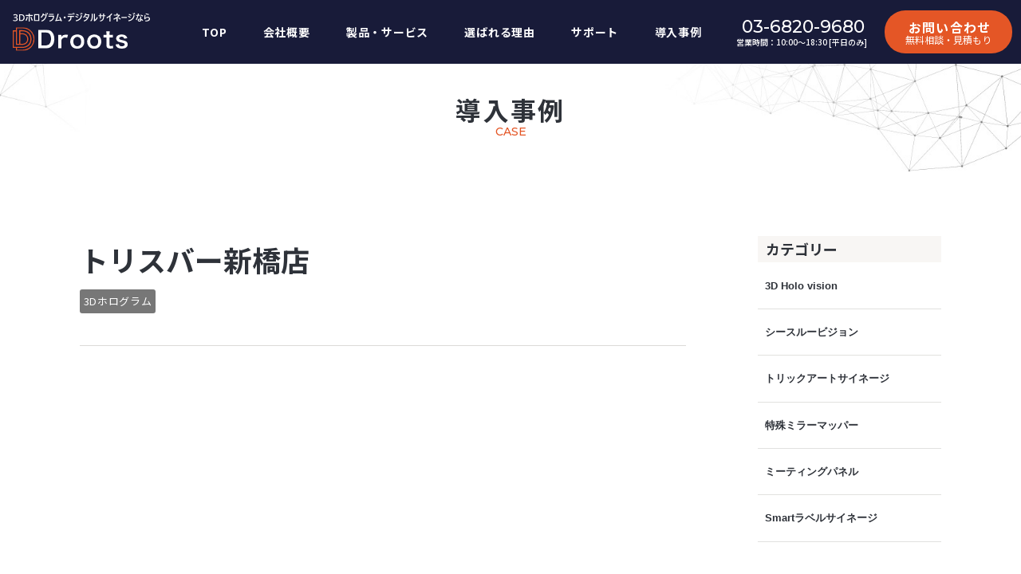

--- FILE ---
content_type: text/html; charset=UTF-8
request_url: https://droots.inc/cases/202308_01/
body_size: 7383
content:
<!doctype html>
<html lang="ja">
<head>
<meta charset="UTF-8">
<meta name="viewport" content="width=device-width,initial-scale=1">
<meta name="format-detection" content="telephone=no">
	
<title>株式会社Drootsは３Dホログラム・デジタルサイネージ・ ホログラムディスプレイ事業を行う会社です</title>
	
<!-- クリティカルCSS -->
	
<!-- CSSはfunctions.phpにて読み込み、wp_footerで出力する -->
<link rel="preconnect" href="//fonts.googleapis.com">
<link rel="preconnect" href="//fonts.gstatic.com" crossorigin>
<link href="//fonts.googleapis.com/css2?family=Montserrat:wght@400;500;700&family=Noto+Sans+JP:wght@400;500;700&display=swap" rel="stylesheet"> 
<link rel="stylesheet" type="text/css" href="https://droots.inc/wp-content/themes/res/style.css"/>
	
<!-- JSはfunctions.phpにて読み込み、wp_footerで出力する -->
<!--<script src="https://droots.inc/wp-content/themes/res/js/script.js"></script>-->


		<!-- All in One SEO 4.9.3 - aioseo.com -->
	<meta name="description" content="一覧へ戻る" />
	<meta name="robots" content="max-image-preview:large" />
	<link rel="canonical" href="https://droots.inc/cases/202308_01/" />
	<meta name="generator" content="All in One SEO (AIOSEO) 4.9.3" />
		<meta property="og:locale" content="ja_JP" />
		<meta property="og:site_name" content="株式会社Drootsは３Dホログラム・デジタルサイネージ・ ホログラムディスプレイ事業を行う会社です - 株式会社Droots（ディルーツ）は3DCGホログラム・サイネージ・ホログラムディスプレイを扱い、システム開発事業・ODM受託開発事業・CG映像企画・制作事業を行います。３Dホログラムでの映像広告はこれから更なる需要が期待されています。" />
		<meta property="og:type" content="article" />
		<meta property="og:title" content="トリスバー新橋店 - 株式会社Drootsは３Dホログラム・デジタルサイネージ・ ホログラムディスプレイ事業を行う会社です" />
		<meta property="og:description" content="一覧へ戻る" />
		<meta property="og:url" content="https://droots.inc/cases/202308_01/" />
		<meta property="og:image" content="https://droots.inc/wp-content/uploads/2023/05/droot_ogp.png" />
		<meta property="og:image:secure_url" content="https://droots.inc/wp-content/uploads/2023/05/droot_ogp.png" />
		<meta property="og:image:width" content="1640" />
		<meta property="og:image:height" content="856" />
		<meta property="article:published_time" content="2023-08-07T02:08:49+00:00" />
		<meta property="article:modified_time" content="2023-08-19T12:08:41+00:00" />
		<meta name="twitter:card" content="summary_large_image" />
		<meta name="twitter:title" content="トリスバー新橋店 - 株式会社Drootsは３Dホログラム・デジタルサイネージ・ ホログラムディスプレイ事業を行う会社です" />
		<meta name="twitter:description" content="一覧へ戻る" />
		<meta name="twitter:image" content="https://droots.inc/wp-content/uploads/2023/05/droot_ogp.png" />
		<script type="application/ld+json" class="aioseo-schema">
			{"@context":"https:\/\/schema.org","@graph":[{"@type":"BreadcrumbList","@id":"https:\/\/droots.inc\/cases\/202308_01\/#breadcrumblist","itemListElement":[{"@type":"ListItem","@id":"https:\/\/droots.inc#listItem","position":1,"name":"\u30db\u30fc\u30e0","item":"https:\/\/droots.inc","nextItem":{"@type":"ListItem","@id":"https:\/\/droots.inc\/category\/holo\/#listItem","name":"3D\u30db\u30ed\u30b0\u30e9\u30e0"}},{"@type":"ListItem","@id":"https:\/\/droots.inc\/category\/holo\/#listItem","position":2,"name":"3D\u30db\u30ed\u30b0\u30e9\u30e0","item":"https:\/\/droots.inc\/category\/holo\/","nextItem":{"@type":"ListItem","@id":"https:\/\/droots.inc\/cases\/202308_01\/#listItem","name":"\u30c8\u30ea\u30b9\u30d0\u30fc\u65b0\u6a4b\u5e97"},"previousItem":{"@type":"ListItem","@id":"https:\/\/droots.inc#listItem","name":"\u30db\u30fc\u30e0"}},{"@type":"ListItem","@id":"https:\/\/droots.inc\/cases\/202308_01\/#listItem","position":3,"name":"\u30c8\u30ea\u30b9\u30d0\u30fc\u65b0\u6a4b\u5e97","previousItem":{"@type":"ListItem","@id":"https:\/\/droots.inc\/category\/holo\/#listItem","name":"3D\u30db\u30ed\u30b0\u30e9\u30e0"}}]},{"@type":"Organization","@id":"https:\/\/droots.inc\/#organization","name":"\u682a\u5f0f\u4f1a\u793eDroots\u306f\uff13D\u30db\u30ed\u30b0\u30e9\u30e0\u30fb\u30c7\u30b8\u30bf\u30eb\u30b5\u30a4\u30cd\u30fc\u30b8\u30fb \u30db\u30ed\u30b0\u30e9\u30e0\u30c7\u30a3\u30b9\u30d7\u30ec\u30a4\u4e8b\u696d\u3092\u884c\u3046\u4f1a\u793e\u3067\u3059","description":"\u682a\u5f0f\u4f1a\u793eDroots\uff08\u30c7\u30a3\u30eb\u30fc\u30c4\uff09\u306f3DCG\u30db\u30ed\u30b0\u30e9\u30e0\u30fb\u30b5\u30a4\u30cd\u30fc\u30b8\u30fb\u30db\u30ed\u30b0\u30e9\u30e0\u30c7\u30a3\u30b9\u30d7\u30ec\u30a4\u3092\u6271\u3044\u3001\u30b7\u30b9\u30c6\u30e0\u958b\u767a\u4e8b\u696d\u30fbODM\u53d7\u8a17\u958b\u767a\u4e8b\u696d\u30fbCG\u6620\u50cf\u4f01\u753b\u30fb\u5236\u4f5c\u4e8b\u696d\u3092\u884c\u3044\u307e\u3059\u3002\uff13D\u30db\u30ed\u30b0\u30e9\u30e0\u3067\u306e\u6620\u50cf\u5e83\u544a\u306f\u3053\u308c\u304b\u3089\u66f4\u306a\u308b\u9700\u8981\u304c\u671f\u5f85\u3055\u308c\u3066\u3044\u307e\u3059\u3002","url":"https:\/\/droots.inc\/"},{"@type":"WebPage","@id":"https:\/\/droots.inc\/cases\/202308_01\/#webpage","url":"https:\/\/droots.inc\/cases\/202308_01\/","name":"\u30c8\u30ea\u30b9\u30d0\u30fc\u65b0\u6a4b\u5e97 - \u682a\u5f0f\u4f1a\u793eDroots\u306f\uff13D\u30db\u30ed\u30b0\u30e9\u30e0\u30fb\u30c7\u30b8\u30bf\u30eb\u30b5\u30a4\u30cd\u30fc\u30b8\u30fb \u30db\u30ed\u30b0\u30e9\u30e0\u30c7\u30a3\u30b9\u30d7\u30ec\u30a4\u4e8b\u696d\u3092\u884c\u3046\u4f1a\u793e\u3067\u3059","description":"\u4e00\u89a7\u3078\u623b\u308b","inLanguage":"ja","isPartOf":{"@id":"https:\/\/droots.inc\/#website"},"breadcrumb":{"@id":"https:\/\/droots.inc\/cases\/202308_01\/#breadcrumblist"},"image":{"@type":"ImageObject","url":"https:\/\/droots.inc\/wp-content\/uploads\/2023\/08\/4e5e47e81bf9381c88f6c84a761236bb.png","@id":"https:\/\/droots.inc\/cases\/202308_01\/#mainImage","width":748,"height":426},"primaryImageOfPage":{"@id":"https:\/\/droots.inc\/cases\/202308_01\/#mainImage"},"datePublished":"2023-08-07T11:08:49+09:00","dateModified":"2023-08-19T21:08:41+09:00"},{"@type":"WebSite","@id":"https:\/\/droots.inc\/#website","url":"https:\/\/droots.inc\/","name":"\u682a\u5f0f\u4f1a\u793eDroots\u306f\uff13D\u30db\u30ed\u30b0\u30e9\u30e0\u30fb\u30c7\u30b8\u30bf\u30eb\u30b5\u30a4\u30cd\u30fc\u30b8\u30fb \u30db\u30ed\u30b0\u30e9\u30e0\u30c7\u30a3\u30b9\u30d7\u30ec\u30a4\u4e8b\u696d\u3092\u884c\u3046\u4f1a\u793e\u3067\u3059","description":"\u682a\u5f0f\u4f1a\u793eDroots\uff08\u30c7\u30a3\u30eb\u30fc\u30c4\uff09\u306f3DCG\u30db\u30ed\u30b0\u30e9\u30e0\u30fb\u30b5\u30a4\u30cd\u30fc\u30b8\u30fb\u30db\u30ed\u30b0\u30e9\u30e0\u30c7\u30a3\u30b9\u30d7\u30ec\u30a4\u3092\u6271\u3044\u3001\u30b7\u30b9\u30c6\u30e0\u958b\u767a\u4e8b\u696d\u30fbODM\u53d7\u8a17\u958b\u767a\u4e8b\u696d\u30fbCG\u6620\u50cf\u4f01\u753b\u30fb\u5236\u4f5c\u4e8b\u696d\u3092\u884c\u3044\u307e\u3059\u3002\uff13D\u30db\u30ed\u30b0\u30e9\u30e0\u3067\u306e\u6620\u50cf\u5e83\u544a\u306f\u3053\u308c\u304b\u3089\u66f4\u306a\u308b\u9700\u8981\u304c\u671f\u5f85\u3055\u308c\u3066\u3044\u307e\u3059\u3002","inLanguage":"ja","publisher":{"@id":"https:\/\/droots.inc\/#organization"}}]}
		</script>
		<!-- All in One SEO -->

<style id='wp-img-auto-sizes-contain-inline-css' type='text/css'>
img:is([sizes=auto i],[sizes^="auto," i]){contain-intrinsic-size:3000px 1500px}
/*# sourceURL=wp-img-auto-sizes-contain-inline-css */
</style>
<style id='classic-theme-styles-inline-css' type='text/css'>
/*! This file is auto-generated */
.wp-block-button__link{color:#fff;background-color:#32373c;border-radius:9999px;box-shadow:none;text-decoration:none;padding:calc(.667em + 2px) calc(1.333em + 2px);font-size:1.125em}.wp-block-file__button{background:#32373c;color:#fff;text-decoration:none}
/*# sourceURL=/wp-includes/css/classic-themes.min.css */
</style>
<link rel='stylesheet' id='contact-form-7-css' href='https://droots.inc/wp-content/plugins/contact-form-7/includes/css/styles.css?ver=6.1.4' type='text/css' media='all' />
<link rel="icon" href="https://droots.inc/wp-content/uploads/2023/05/cropped-fav_droots-32x32.jpg" sizes="32x32" />
<link rel="icon" href="https://droots.inc/wp-content/uploads/2023/05/cropped-fav_droots-192x192.jpg" sizes="192x192" />
<link rel="apple-touch-icon" href="https://droots.inc/wp-content/uploads/2023/05/cropped-fav_droots-180x180.jpg" />
<meta name="msapplication-TileImage" content="https://droots.inc/wp-content/uploads/2023/05/cropped-fav_droots-270x270.jpg" />
	<meta name="google-site-verification" content="O5GBZxYXm6XXtX3RnwQP28iXu3SxhXJGXJGliL3qgz0" />
	<meta name="google-site-verification" content="tlxWSqa1t-qTOmxWQ8JLSQGy6Wh2fLbACsIJpFGCbCU" />
<!-- Global site tag (gtag.js) - Google Analytics はここに -->
	<script type="text/javascript" >
			window.ga=window.ga||function(){(ga.q=ga.q||[]).push(arguments)};ga.l=+new Date;
			ga('create', "UA-155378599-1", 'auto');
			ga('send', 'pageview');
		</script>
		<script async src="https://www.google-analytics.com/analytics.js"></script>
<style id='global-styles-inline-css' type='text/css'>
:root{--wp--preset--aspect-ratio--square: 1;--wp--preset--aspect-ratio--4-3: 4/3;--wp--preset--aspect-ratio--3-4: 3/4;--wp--preset--aspect-ratio--3-2: 3/2;--wp--preset--aspect-ratio--2-3: 2/3;--wp--preset--aspect-ratio--16-9: 16/9;--wp--preset--aspect-ratio--9-16: 9/16;--wp--preset--color--black: #000000;--wp--preset--color--cyan-bluish-gray: #abb8c3;--wp--preset--color--white: #ffffff;--wp--preset--color--pale-pink: #f78da7;--wp--preset--color--vivid-red: #cf2e2e;--wp--preset--color--luminous-vivid-orange: #ff6900;--wp--preset--color--luminous-vivid-amber: #fcb900;--wp--preset--color--light-green-cyan: #7bdcb5;--wp--preset--color--vivid-green-cyan: #00d084;--wp--preset--color--pale-cyan-blue: #8ed1fc;--wp--preset--color--vivid-cyan-blue: #0693e3;--wp--preset--color--vivid-purple: #9b51e0;--wp--preset--gradient--vivid-cyan-blue-to-vivid-purple: linear-gradient(135deg,rgb(6,147,227) 0%,rgb(155,81,224) 100%);--wp--preset--gradient--light-green-cyan-to-vivid-green-cyan: linear-gradient(135deg,rgb(122,220,180) 0%,rgb(0,208,130) 100%);--wp--preset--gradient--luminous-vivid-amber-to-luminous-vivid-orange: linear-gradient(135deg,rgb(252,185,0) 0%,rgb(255,105,0) 100%);--wp--preset--gradient--luminous-vivid-orange-to-vivid-red: linear-gradient(135deg,rgb(255,105,0) 0%,rgb(207,46,46) 100%);--wp--preset--gradient--very-light-gray-to-cyan-bluish-gray: linear-gradient(135deg,rgb(238,238,238) 0%,rgb(169,184,195) 100%);--wp--preset--gradient--cool-to-warm-spectrum: linear-gradient(135deg,rgb(74,234,220) 0%,rgb(151,120,209) 20%,rgb(207,42,186) 40%,rgb(238,44,130) 60%,rgb(251,105,98) 80%,rgb(254,248,76) 100%);--wp--preset--gradient--blush-light-purple: linear-gradient(135deg,rgb(255,206,236) 0%,rgb(152,150,240) 100%);--wp--preset--gradient--blush-bordeaux: linear-gradient(135deg,rgb(254,205,165) 0%,rgb(254,45,45) 50%,rgb(107,0,62) 100%);--wp--preset--gradient--luminous-dusk: linear-gradient(135deg,rgb(255,203,112) 0%,rgb(199,81,192) 50%,rgb(65,88,208) 100%);--wp--preset--gradient--pale-ocean: linear-gradient(135deg,rgb(255,245,203) 0%,rgb(182,227,212) 50%,rgb(51,167,181) 100%);--wp--preset--gradient--electric-grass: linear-gradient(135deg,rgb(202,248,128) 0%,rgb(113,206,126) 100%);--wp--preset--gradient--midnight: linear-gradient(135deg,rgb(2,3,129) 0%,rgb(40,116,252) 100%);--wp--preset--font-size--small: 13px;--wp--preset--font-size--medium: 20px;--wp--preset--font-size--large: 36px;--wp--preset--font-size--x-large: 42px;--wp--preset--spacing--20: 0.44rem;--wp--preset--spacing--30: 0.67rem;--wp--preset--spacing--40: 1rem;--wp--preset--spacing--50: 1.5rem;--wp--preset--spacing--60: 2.25rem;--wp--preset--spacing--70: 3.38rem;--wp--preset--spacing--80: 5.06rem;--wp--preset--shadow--natural: 6px 6px 9px rgba(0, 0, 0, 0.2);--wp--preset--shadow--deep: 12px 12px 50px rgba(0, 0, 0, 0.4);--wp--preset--shadow--sharp: 6px 6px 0px rgba(0, 0, 0, 0.2);--wp--preset--shadow--outlined: 6px 6px 0px -3px rgb(255, 255, 255), 6px 6px rgb(0, 0, 0);--wp--preset--shadow--crisp: 6px 6px 0px rgb(0, 0, 0);}:where(.is-layout-flex){gap: 0.5em;}:where(.is-layout-grid){gap: 0.5em;}body .is-layout-flex{display: flex;}.is-layout-flex{flex-wrap: wrap;align-items: center;}.is-layout-flex > :is(*, div){margin: 0;}body .is-layout-grid{display: grid;}.is-layout-grid > :is(*, div){margin: 0;}:where(.wp-block-columns.is-layout-flex){gap: 2em;}:where(.wp-block-columns.is-layout-grid){gap: 2em;}:where(.wp-block-post-template.is-layout-flex){gap: 1.25em;}:where(.wp-block-post-template.is-layout-grid){gap: 1.25em;}.has-black-color{color: var(--wp--preset--color--black) !important;}.has-cyan-bluish-gray-color{color: var(--wp--preset--color--cyan-bluish-gray) !important;}.has-white-color{color: var(--wp--preset--color--white) !important;}.has-pale-pink-color{color: var(--wp--preset--color--pale-pink) !important;}.has-vivid-red-color{color: var(--wp--preset--color--vivid-red) !important;}.has-luminous-vivid-orange-color{color: var(--wp--preset--color--luminous-vivid-orange) !important;}.has-luminous-vivid-amber-color{color: var(--wp--preset--color--luminous-vivid-amber) !important;}.has-light-green-cyan-color{color: var(--wp--preset--color--light-green-cyan) !important;}.has-vivid-green-cyan-color{color: var(--wp--preset--color--vivid-green-cyan) !important;}.has-pale-cyan-blue-color{color: var(--wp--preset--color--pale-cyan-blue) !important;}.has-vivid-cyan-blue-color{color: var(--wp--preset--color--vivid-cyan-blue) !important;}.has-vivid-purple-color{color: var(--wp--preset--color--vivid-purple) !important;}.has-black-background-color{background-color: var(--wp--preset--color--black) !important;}.has-cyan-bluish-gray-background-color{background-color: var(--wp--preset--color--cyan-bluish-gray) !important;}.has-white-background-color{background-color: var(--wp--preset--color--white) !important;}.has-pale-pink-background-color{background-color: var(--wp--preset--color--pale-pink) !important;}.has-vivid-red-background-color{background-color: var(--wp--preset--color--vivid-red) !important;}.has-luminous-vivid-orange-background-color{background-color: var(--wp--preset--color--luminous-vivid-orange) !important;}.has-luminous-vivid-amber-background-color{background-color: var(--wp--preset--color--luminous-vivid-amber) !important;}.has-light-green-cyan-background-color{background-color: var(--wp--preset--color--light-green-cyan) !important;}.has-vivid-green-cyan-background-color{background-color: var(--wp--preset--color--vivid-green-cyan) !important;}.has-pale-cyan-blue-background-color{background-color: var(--wp--preset--color--pale-cyan-blue) !important;}.has-vivid-cyan-blue-background-color{background-color: var(--wp--preset--color--vivid-cyan-blue) !important;}.has-vivid-purple-background-color{background-color: var(--wp--preset--color--vivid-purple) !important;}.has-black-border-color{border-color: var(--wp--preset--color--black) !important;}.has-cyan-bluish-gray-border-color{border-color: var(--wp--preset--color--cyan-bluish-gray) !important;}.has-white-border-color{border-color: var(--wp--preset--color--white) !important;}.has-pale-pink-border-color{border-color: var(--wp--preset--color--pale-pink) !important;}.has-vivid-red-border-color{border-color: var(--wp--preset--color--vivid-red) !important;}.has-luminous-vivid-orange-border-color{border-color: var(--wp--preset--color--luminous-vivid-orange) !important;}.has-luminous-vivid-amber-border-color{border-color: var(--wp--preset--color--luminous-vivid-amber) !important;}.has-light-green-cyan-border-color{border-color: var(--wp--preset--color--light-green-cyan) !important;}.has-vivid-green-cyan-border-color{border-color: var(--wp--preset--color--vivid-green-cyan) !important;}.has-pale-cyan-blue-border-color{border-color: var(--wp--preset--color--pale-cyan-blue) !important;}.has-vivid-cyan-blue-border-color{border-color: var(--wp--preset--color--vivid-cyan-blue) !important;}.has-vivid-purple-border-color{border-color: var(--wp--preset--color--vivid-purple) !important;}.has-vivid-cyan-blue-to-vivid-purple-gradient-background{background: var(--wp--preset--gradient--vivid-cyan-blue-to-vivid-purple) !important;}.has-light-green-cyan-to-vivid-green-cyan-gradient-background{background: var(--wp--preset--gradient--light-green-cyan-to-vivid-green-cyan) !important;}.has-luminous-vivid-amber-to-luminous-vivid-orange-gradient-background{background: var(--wp--preset--gradient--luminous-vivid-amber-to-luminous-vivid-orange) !important;}.has-luminous-vivid-orange-to-vivid-red-gradient-background{background: var(--wp--preset--gradient--luminous-vivid-orange-to-vivid-red) !important;}.has-very-light-gray-to-cyan-bluish-gray-gradient-background{background: var(--wp--preset--gradient--very-light-gray-to-cyan-bluish-gray) !important;}.has-cool-to-warm-spectrum-gradient-background{background: var(--wp--preset--gradient--cool-to-warm-spectrum) !important;}.has-blush-light-purple-gradient-background{background: var(--wp--preset--gradient--blush-light-purple) !important;}.has-blush-bordeaux-gradient-background{background: var(--wp--preset--gradient--blush-bordeaux) !important;}.has-luminous-dusk-gradient-background{background: var(--wp--preset--gradient--luminous-dusk) !important;}.has-pale-ocean-gradient-background{background: var(--wp--preset--gradient--pale-ocean) !important;}.has-electric-grass-gradient-background{background: var(--wp--preset--gradient--electric-grass) !important;}.has-midnight-gradient-background{background: var(--wp--preset--gradient--midnight) !important;}.has-small-font-size{font-size: var(--wp--preset--font-size--small) !important;}.has-medium-font-size{font-size: var(--wp--preset--font-size--medium) !important;}.has-large-font-size{font-size: var(--wp--preset--font-size--large) !important;}.has-x-large-font-size{font-size: var(--wp--preset--font-size--x-large) !important;}
/*# sourceURL=global-styles-inline-css */
</style>
<link rel='stylesheet' id='sanitize-css' href='https://droots.inc/wp-content/themes/res/css/sanitize.css?ver=6.9' type='text/css' media='all' />
<link rel='stylesheet' id='lower-css' href='https://droots.inc/wp-content/themes/res/lower-style.css?ver=6.9' type='text/css' media='all' />
</head>
	

	<!--親ページを持たない場合の処理-->
			<body  class="page blog">

	

<div id="wrap">
	<header class="header_top">
		<h1 class="head_logo"><a href="https://droots.inc/">
			<img src="https://droots.inc/wp-content/themes/res/images/index/logo_head.svg" alt="Droots" width="172" class="">
		</a></h1>
		<nav class="gnav">
			<ul class="ul_one">
				<li><a href="https://droots.inc/">
					<p class="noto">TOP</p>
				</a></li>
				<li><a href="https://droots.inc/company/">
					<p class="noto">会社概要</p>
				</a></li>
				<li class="li_parent"><a class="parent current"><p class="noto">製品・サービス<i class="fa-solid fa-chevron-down pctab-only"></i><i class="fas fa-plus sp-only"></i></p></a>
					<ul class="submenu child noto">
						<li class="ttl pctab-only"><a>製品一覧</a></li>
						<li><a href="/product/holo/">3D Holo Vision</a></li>
						<li><a href="/product/see-through/">シースルービジョン</a></li>
						<li><a href="/product/service/">トリックアートサイネージ</a></li>
						<li><a href="/product/mirror/">特殊ミラーマッパー</a></li>
						<li><a href="/product/meeting/">ミーティングパネル</a></li>
						<li><a href="/product/smart/">SMARTラベルサイネージ</a></li>
						<li><a href="https://teamfire.jp/" target="_blank">プロジェクションマッピング事業 <i class="fa fa-external-link" aria-hidden="true"></i></a></li>
						<!--<li class="ttl pctab-only"><a>サービス</a></li>
						<li><a href="https://droots.inc/">CG映像制作</a></li>
						<li><a href="https://droots.inc/">クラウド</a></li>-->
					</ul>
				</li>
				<li><a href="https://droots.inc/reason/">
					<p class="noto">選ばれる理由</p>
				</a></li>
				<li><a href="https://droots.inc/support/">
					<p class="noto">サポート</p>
				</a></li>
				<!--<li><a href="https://droots.inc/faq/">
					<p class="noto">よくある質問</p>
				</a></li>-->
				<li><a href="https://droots.inc/case/">
					<p class="noto">導入事例</p>
				</a></li>
			</ul>
			<div class="right">
				<div class="tel_cmn"><a href="tel:03-6820-9680" class="tellink">
					<p class=""><i class="fa-solid fa-phone"></i><em class="mont">03-6820-9680</em></p>
					<span class="noto">営業時間：10:00〜18:30 [平日のみ]</span>
				</a></div>
				<div class="btn_round bg_r"><a href="https://droots.inc/contact/">
					<p class="noto"><i class="fa-regular fa-envelope"></i><em>お問い合わせ</em></p>
					<span class="noto">無料相談・見積もり</span>
				</a></div>
			</div>
		</nav>
		<div class="icn_menu sp-only">
			<a class="menu-trigger" href="javascript:void(0);">
				<div class="spanwrap"><span></span><span></span><span></span></div>
			</a>
		</div>
	</header>

	<!--親ページを持たない場合の処理-->
			<div class="head_main main_page main_work">
			<div class="inner">
				<h2 class="pagettl ttl_cmn2 color_r tac mont"><em class="noto">導入事例</em>CASE</h2>
			</div>
		</div>

	

<div class="case_single_wrap inner">
	<main>
		<section class="blog_single ">
							<article>
					<div class="top">
						<h2 class="ttl_post noto">トリスバー新橋店</h2>
						<div class="wrap">
							<span class="cate noto cate_holo">3Dホログラム</span>						</div>
					</div>
					
<div class="lump">
<div class="youtube-re">
<iframe width="1280" height="720" src="https://www.youtube.com/embed/pLpisjsRRw0" title="Dimpact®︎ 3Dホログラムat トリスバー新橋店" frameborder="0" allow="accelerometer; autoplay; clipboard-write; encrypted-media; gyroscope; picture-in-picture; web-share" allowfullscreen></iframe></div>
&nbsp;
	<div class="btn_cmn bg_r back center"><a href="/case/">
		<i class="fa-solid fa-chevron-left"></i><p class="noto">一覧へ戻る</p>
	</a></div>
</div>
				</article>
					</section>
	</main>
	<aside>
		<!--<div class="lump bnr">
			<figure><a href=""><img src="https://droots.inc/wp-content/themes/res/images/case/bnr01.jpg" alt=""></a></figure>
		</div>-->
		<div class="lump category">
			<h3 class="ttl01 noto">カテゴリー</h3>
			<ul>
				<li><a href="/product/holo/">3D Holo vision<i class="fa-solid fa-chevron-right"></i></a></li>
				<li><a href="/product/see-through/">シースルービジョン<i class="fa-solid fa-chevron-right"></i></a></li>
				<li><a href="/product/service/">トリックアートサイネージ<i class="fa-solid fa-chevron-right"></i></a></li>
				<li><a href="/product/mirror/">特殊ミラーマッパー<i class="fa-solid fa-chevron-right"></i></a></li>
				<li><a href="/product/meeting/">ミーティングパネル<i class="fa-solid fa-chevron-right"></i></a></li>
				<li><a href="/product/smart/">Smartラベルサイネージ<i class="fa-solid fa-chevron-right"></i></a></li>
			</ul>
		</div>
	</aside>
</div>

	<section class="home_contact section_cmn">
		<div class="inner">
			<h2 class="ttl01 noto">各種お問い合わせ<span class="mont">CONTACT</span></h2>
			<div class="btnwrap">
				<div class="btn_cmn bg_r large"><a href="/contact/">
					<p class="noto"><b>無料相談・見積り</b><em>お問い合わせフォームへ</em></p><i class="fa-solid fa-chevron-right"></i>
				</a></div>
				<div class="btn_cmn bg_or large"><a href="tel:03-6820-9680">
					<p class="noto"><b>お電話でのお問い合わせ</b><strong class="mont"><i class="fa-solid fa-phone"></i>03-6820-9680</strong><span>営業時間：10:00〜18:30 [平日のみ]</span></p><i class="fa-solid fa-chevron-right"></i>
				</a></div>
			</div>
		</div>
	</section>

	<footer>
		<div class="fmain">
			<div class="inner">
				<nav class="fnav">
					<div class="unit unit01">
						<h3 class="ttl01 noto">製品一覧</h3>
						<ul class="noto">
							<li><a href="/product/holo/">3D Holo Vision</a></li>
							<li><a href="/product/see-through/">シースルービジョン</a></li>
							<li><a href="/product/service/">トリックアートサイネージ</a></li>
							<li><a href="/product/mirror/">特殊ミラーマッパー</a></li>
							<li><a href="/product/meeting/">ミーティングパネル</a></li>
							<li><a href="/product/smart/">SMARTラベルサイネージ</a></li>
						</ul>
					</div>
					<!--<div class="unit unit02">
						<h3 class="ttl01 noto">サービス</h3>
						<ul class="noto">
							<li><a href="">CG映像制作</a></li>
							<li><a href="">クラウド</a></li>
						</ul>
					</div>-->
					<div class="unit unit03">
						<h3 class="ttl01 noto">Drootsについて</h3>
						<ul class="noto">
							<li><a href="/company/">会社概要</a></li>
							<li><a href="/reason/">選ばれる理由</a></li>
							<li><a href="/support/">サポート</a></li>
							<!--<li><a href="/faq/">よくあるご質問</a></li>-->
							<li><a href="/case/">導入事例</a></li>
							<li><a href="/news/">新着情報</a></li>
							<li><a href="blog/">ブログ</a></li>
							<li><a href="/privacy/">プライバシーポリシー</a></li>
						</ul>
					</div>
				</nav>
				<div class="under">
					<h2 class="foot_logo"><img src="https://droots.inc/wp-content/themes/res/images/index/logo_head.svg" alt="Droots" width="174"></h2>
					<p class="txt01 noto">〒103-0015<br>
					東京都中央区日本橋箱崎町20-5<br>
					VORT箱崎 3F</p>
					<div class="tel_cmn"><a href="tel:03-6820-9680" class="tellink">
						<p class=""><i class="fa-solid fa-phone"></i><em class="mont">03-6820-9680</em></p>
						<span class="noto">営業時間：10:00〜18:30 [平日のみ]</span>
					</a></div>
					<div class="btn_round bg_r"><a href="https://droots.inc/contact/">
						<p class="noto"><i class="fa-regular fa-envelope"></i><em>お問い合わせ</em></p>
						<span class="noto">無料相談・見積もり</span>
					</a></div>
				</div>
			</div>
		</div>
		<div class="copyright">
			<small class="noto">Copyright © Droots Inc. All right reserved.</small>
		</div>
	</footer>
</div><!-- / #wrap -->
<script type="speculationrules">
{"prefetch":[{"source":"document","where":{"and":[{"href_matches":"/*"},{"not":{"href_matches":["/wp-*.php","/wp-admin/*","/wp-content/uploads/*","/wp-content/*","/wp-content/plugins/*","/wp-content/themes/res/*","/*\\?(.+)"]}},{"not":{"selector_matches":"a[rel~=\"nofollow\"]"}},{"not":{"selector_matches":".no-prefetch, .no-prefetch a"}}]},"eagerness":"conservative"}]}
</script>
<script type="text/javascript" src="https://droots.inc/wp-includes/js/dist/hooks.min.js?ver=dd5603f07f9220ed27f1" id="wp-hooks-js"></script>
<script type="text/javascript" src="https://droots.inc/wp-includes/js/dist/i18n.min.js?ver=c26c3dc7bed366793375" id="wp-i18n-js"></script>
<script type="text/javascript" id="wp-i18n-js-after">
/* <![CDATA[ */
wp.i18n.setLocaleData( { 'text direction\u0004ltr': [ 'ltr' ] } );
//# sourceURL=wp-i18n-js-after
/* ]]> */
</script>
<script type="text/javascript" src="https://droots.inc/wp-content/plugins/contact-form-7/includes/swv/js/index.js?ver=6.1.4" id="swv-js"></script>
<script type="text/javascript" id="contact-form-7-js-translations">
/* <![CDATA[ */
( function( domain, translations ) {
	var localeData = translations.locale_data[ domain ] || translations.locale_data.messages;
	localeData[""].domain = domain;
	wp.i18n.setLocaleData( localeData, domain );
} )( "contact-form-7", {"translation-revision-date":"2025-11-30 08:12:23+0000","generator":"GlotPress\/4.0.3","domain":"messages","locale_data":{"messages":{"":{"domain":"messages","plural-forms":"nplurals=1; plural=0;","lang":"ja_JP"},"This contact form is placed in the wrong place.":["\u3053\u306e\u30b3\u30f3\u30bf\u30af\u30c8\u30d5\u30a9\u30fc\u30e0\u306f\u9593\u9055\u3063\u305f\u4f4d\u7f6e\u306b\u7f6e\u304b\u308c\u3066\u3044\u307e\u3059\u3002"],"Error:":["\u30a8\u30e9\u30fc:"]}},"comment":{"reference":"includes\/js\/index.js"}} );
//# sourceURL=contact-form-7-js-translations
/* ]]> */
</script>
<script type="text/javascript" id="contact-form-7-js-before">
/* <![CDATA[ */
var wpcf7 = {
    "api": {
        "root": "https:\/\/droots.inc\/wp-json\/",
        "namespace": "contact-form-7\/v1"
    }
};
//# sourceURL=contact-form-7-js-before
/* ]]> */
</script>
<script type="text/javascript" src="https://droots.inc/wp-content/plugins/contact-form-7/includes/js/index.js?ver=6.1.4" id="contact-form-7-js"></script>
<script type="text/javascript" src="//ajax.googleapis.com/ajax/libs/jquery/3.5.1/jquery.min.js?ver=6.9" id="jquery_cdn-js"></script>
<script type="text/javascript" src="//cdn.jsdelivr.net/particles.js/2.0.0/particles.min.js?ver=6.9" id="particles-js"></script>
<script type="text/javascript" src="https://droots.inc/wp-content/themes/res/js/script.js?ver=6.9" id="script-js"></script>
<script type="text/javascript" src="https://www.google.com/recaptcha/api.js?render=6Lcql64pAAAAAMfAn-JU29x048UIMsx67q-ZUjfx&amp;ver=3.0" id="google-recaptcha-js"></script>
<script type="text/javascript" src="https://droots.inc/wp-includes/js/dist/vendor/wp-polyfill.min.js?ver=3.15.0" id="wp-polyfill-js"></script>
<script type="text/javascript" id="wpcf7-recaptcha-js-before">
/* <![CDATA[ */
var wpcf7_recaptcha = {
    "sitekey": "6Lcql64pAAAAAMfAn-JU29x048UIMsx67q-ZUjfx",
    "actions": {
        "homepage": "homepage",
        "contactform": "contactform"
    }
};
//# sourceURL=wpcf7-recaptcha-js-before
/* ]]> */
</script>
<script type="text/javascript" src="https://droots.inc/wp-content/plugins/contact-form-7/modules/recaptcha/index.js?ver=6.1.4" id="wpcf7-recaptcha-js"></script>
<script src="https://kit.fontawesome.com/80dda3d098.js" crossorigin="anonymous"></script>

</body>
</html>

--- FILE ---
content_type: text/html; charset=utf-8
request_url: https://www.google.com/recaptcha/api2/anchor?ar=1&k=6Lcql64pAAAAAMfAn-JU29x048UIMsx67q-ZUjfx&co=aHR0cHM6Ly9kcm9vdHMuaW5jOjQ0Mw..&hl=en&v=PoyoqOPhxBO7pBk68S4YbpHZ&size=invisible&anchor-ms=20000&execute-ms=30000&cb=rxzvhnym0nj7
body_size: 48705
content:
<!DOCTYPE HTML><html dir="ltr" lang="en"><head><meta http-equiv="Content-Type" content="text/html; charset=UTF-8">
<meta http-equiv="X-UA-Compatible" content="IE=edge">
<title>reCAPTCHA</title>
<style type="text/css">
/* cyrillic-ext */
@font-face {
  font-family: 'Roboto';
  font-style: normal;
  font-weight: 400;
  font-stretch: 100%;
  src: url(//fonts.gstatic.com/s/roboto/v48/KFO7CnqEu92Fr1ME7kSn66aGLdTylUAMa3GUBHMdazTgWw.woff2) format('woff2');
  unicode-range: U+0460-052F, U+1C80-1C8A, U+20B4, U+2DE0-2DFF, U+A640-A69F, U+FE2E-FE2F;
}
/* cyrillic */
@font-face {
  font-family: 'Roboto';
  font-style: normal;
  font-weight: 400;
  font-stretch: 100%;
  src: url(//fonts.gstatic.com/s/roboto/v48/KFO7CnqEu92Fr1ME7kSn66aGLdTylUAMa3iUBHMdazTgWw.woff2) format('woff2');
  unicode-range: U+0301, U+0400-045F, U+0490-0491, U+04B0-04B1, U+2116;
}
/* greek-ext */
@font-face {
  font-family: 'Roboto';
  font-style: normal;
  font-weight: 400;
  font-stretch: 100%;
  src: url(//fonts.gstatic.com/s/roboto/v48/KFO7CnqEu92Fr1ME7kSn66aGLdTylUAMa3CUBHMdazTgWw.woff2) format('woff2');
  unicode-range: U+1F00-1FFF;
}
/* greek */
@font-face {
  font-family: 'Roboto';
  font-style: normal;
  font-weight: 400;
  font-stretch: 100%;
  src: url(//fonts.gstatic.com/s/roboto/v48/KFO7CnqEu92Fr1ME7kSn66aGLdTylUAMa3-UBHMdazTgWw.woff2) format('woff2');
  unicode-range: U+0370-0377, U+037A-037F, U+0384-038A, U+038C, U+038E-03A1, U+03A3-03FF;
}
/* math */
@font-face {
  font-family: 'Roboto';
  font-style: normal;
  font-weight: 400;
  font-stretch: 100%;
  src: url(//fonts.gstatic.com/s/roboto/v48/KFO7CnqEu92Fr1ME7kSn66aGLdTylUAMawCUBHMdazTgWw.woff2) format('woff2');
  unicode-range: U+0302-0303, U+0305, U+0307-0308, U+0310, U+0312, U+0315, U+031A, U+0326-0327, U+032C, U+032F-0330, U+0332-0333, U+0338, U+033A, U+0346, U+034D, U+0391-03A1, U+03A3-03A9, U+03B1-03C9, U+03D1, U+03D5-03D6, U+03F0-03F1, U+03F4-03F5, U+2016-2017, U+2034-2038, U+203C, U+2040, U+2043, U+2047, U+2050, U+2057, U+205F, U+2070-2071, U+2074-208E, U+2090-209C, U+20D0-20DC, U+20E1, U+20E5-20EF, U+2100-2112, U+2114-2115, U+2117-2121, U+2123-214F, U+2190, U+2192, U+2194-21AE, U+21B0-21E5, U+21F1-21F2, U+21F4-2211, U+2213-2214, U+2216-22FF, U+2308-230B, U+2310, U+2319, U+231C-2321, U+2336-237A, U+237C, U+2395, U+239B-23B7, U+23D0, U+23DC-23E1, U+2474-2475, U+25AF, U+25B3, U+25B7, U+25BD, U+25C1, U+25CA, U+25CC, U+25FB, U+266D-266F, U+27C0-27FF, U+2900-2AFF, U+2B0E-2B11, U+2B30-2B4C, U+2BFE, U+3030, U+FF5B, U+FF5D, U+1D400-1D7FF, U+1EE00-1EEFF;
}
/* symbols */
@font-face {
  font-family: 'Roboto';
  font-style: normal;
  font-weight: 400;
  font-stretch: 100%;
  src: url(//fonts.gstatic.com/s/roboto/v48/KFO7CnqEu92Fr1ME7kSn66aGLdTylUAMaxKUBHMdazTgWw.woff2) format('woff2');
  unicode-range: U+0001-000C, U+000E-001F, U+007F-009F, U+20DD-20E0, U+20E2-20E4, U+2150-218F, U+2190, U+2192, U+2194-2199, U+21AF, U+21E6-21F0, U+21F3, U+2218-2219, U+2299, U+22C4-22C6, U+2300-243F, U+2440-244A, U+2460-24FF, U+25A0-27BF, U+2800-28FF, U+2921-2922, U+2981, U+29BF, U+29EB, U+2B00-2BFF, U+4DC0-4DFF, U+FFF9-FFFB, U+10140-1018E, U+10190-1019C, U+101A0, U+101D0-101FD, U+102E0-102FB, U+10E60-10E7E, U+1D2C0-1D2D3, U+1D2E0-1D37F, U+1F000-1F0FF, U+1F100-1F1AD, U+1F1E6-1F1FF, U+1F30D-1F30F, U+1F315, U+1F31C, U+1F31E, U+1F320-1F32C, U+1F336, U+1F378, U+1F37D, U+1F382, U+1F393-1F39F, U+1F3A7-1F3A8, U+1F3AC-1F3AF, U+1F3C2, U+1F3C4-1F3C6, U+1F3CA-1F3CE, U+1F3D4-1F3E0, U+1F3ED, U+1F3F1-1F3F3, U+1F3F5-1F3F7, U+1F408, U+1F415, U+1F41F, U+1F426, U+1F43F, U+1F441-1F442, U+1F444, U+1F446-1F449, U+1F44C-1F44E, U+1F453, U+1F46A, U+1F47D, U+1F4A3, U+1F4B0, U+1F4B3, U+1F4B9, U+1F4BB, U+1F4BF, U+1F4C8-1F4CB, U+1F4D6, U+1F4DA, U+1F4DF, U+1F4E3-1F4E6, U+1F4EA-1F4ED, U+1F4F7, U+1F4F9-1F4FB, U+1F4FD-1F4FE, U+1F503, U+1F507-1F50B, U+1F50D, U+1F512-1F513, U+1F53E-1F54A, U+1F54F-1F5FA, U+1F610, U+1F650-1F67F, U+1F687, U+1F68D, U+1F691, U+1F694, U+1F698, U+1F6AD, U+1F6B2, U+1F6B9-1F6BA, U+1F6BC, U+1F6C6-1F6CF, U+1F6D3-1F6D7, U+1F6E0-1F6EA, U+1F6F0-1F6F3, U+1F6F7-1F6FC, U+1F700-1F7FF, U+1F800-1F80B, U+1F810-1F847, U+1F850-1F859, U+1F860-1F887, U+1F890-1F8AD, U+1F8B0-1F8BB, U+1F8C0-1F8C1, U+1F900-1F90B, U+1F93B, U+1F946, U+1F984, U+1F996, U+1F9E9, U+1FA00-1FA6F, U+1FA70-1FA7C, U+1FA80-1FA89, U+1FA8F-1FAC6, U+1FACE-1FADC, U+1FADF-1FAE9, U+1FAF0-1FAF8, U+1FB00-1FBFF;
}
/* vietnamese */
@font-face {
  font-family: 'Roboto';
  font-style: normal;
  font-weight: 400;
  font-stretch: 100%;
  src: url(//fonts.gstatic.com/s/roboto/v48/KFO7CnqEu92Fr1ME7kSn66aGLdTylUAMa3OUBHMdazTgWw.woff2) format('woff2');
  unicode-range: U+0102-0103, U+0110-0111, U+0128-0129, U+0168-0169, U+01A0-01A1, U+01AF-01B0, U+0300-0301, U+0303-0304, U+0308-0309, U+0323, U+0329, U+1EA0-1EF9, U+20AB;
}
/* latin-ext */
@font-face {
  font-family: 'Roboto';
  font-style: normal;
  font-weight: 400;
  font-stretch: 100%;
  src: url(//fonts.gstatic.com/s/roboto/v48/KFO7CnqEu92Fr1ME7kSn66aGLdTylUAMa3KUBHMdazTgWw.woff2) format('woff2');
  unicode-range: U+0100-02BA, U+02BD-02C5, U+02C7-02CC, U+02CE-02D7, U+02DD-02FF, U+0304, U+0308, U+0329, U+1D00-1DBF, U+1E00-1E9F, U+1EF2-1EFF, U+2020, U+20A0-20AB, U+20AD-20C0, U+2113, U+2C60-2C7F, U+A720-A7FF;
}
/* latin */
@font-face {
  font-family: 'Roboto';
  font-style: normal;
  font-weight: 400;
  font-stretch: 100%;
  src: url(//fonts.gstatic.com/s/roboto/v48/KFO7CnqEu92Fr1ME7kSn66aGLdTylUAMa3yUBHMdazQ.woff2) format('woff2');
  unicode-range: U+0000-00FF, U+0131, U+0152-0153, U+02BB-02BC, U+02C6, U+02DA, U+02DC, U+0304, U+0308, U+0329, U+2000-206F, U+20AC, U+2122, U+2191, U+2193, U+2212, U+2215, U+FEFF, U+FFFD;
}
/* cyrillic-ext */
@font-face {
  font-family: 'Roboto';
  font-style: normal;
  font-weight: 500;
  font-stretch: 100%;
  src: url(//fonts.gstatic.com/s/roboto/v48/KFO7CnqEu92Fr1ME7kSn66aGLdTylUAMa3GUBHMdazTgWw.woff2) format('woff2');
  unicode-range: U+0460-052F, U+1C80-1C8A, U+20B4, U+2DE0-2DFF, U+A640-A69F, U+FE2E-FE2F;
}
/* cyrillic */
@font-face {
  font-family: 'Roboto';
  font-style: normal;
  font-weight: 500;
  font-stretch: 100%;
  src: url(//fonts.gstatic.com/s/roboto/v48/KFO7CnqEu92Fr1ME7kSn66aGLdTylUAMa3iUBHMdazTgWw.woff2) format('woff2');
  unicode-range: U+0301, U+0400-045F, U+0490-0491, U+04B0-04B1, U+2116;
}
/* greek-ext */
@font-face {
  font-family: 'Roboto';
  font-style: normal;
  font-weight: 500;
  font-stretch: 100%;
  src: url(//fonts.gstatic.com/s/roboto/v48/KFO7CnqEu92Fr1ME7kSn66aGLdTylUAMa3CUBHMdazTgWw.woff2) format('woff2');
  unicode-range: U+1F00-1FFF;
}
/* greek */
@font-face {
  font-family: 'Roboto';
  font-style: normal;
  font-weight: 500;
  font-stretch: 100%;
  src: url(//fonts.gstatic.com/s/roboto/v48/KFO7CnqEu92Fr1ME7kSn66aGLdTylUAMa3-UBHMdazTgWw.woff2) format('woff2');
  unicode-range: U+0370-0377, U+037A-037F, U+0384-038A, U+038C, U+038E-03A1, U+03A3-03FF;
}
/* math */
@font-face {
  font-family: 'Roboto';
  font-style: normal;
  font-weight: 500;
  font-stretch: 100%;
  src: url(//fonts.gstatic.com/s/roboto/v48/KFO7CnqEu92Fr1ME7kSn66aGLdTylUAMawCUBHMdazTgWw.woff2) format('woff2');
  unicode-range: U+0302-0303, U+0305, U+0307-0308, U+0310, U+0312, U+0315, U+031A, U+0326-0327, U+032C, U+032F-0330, U+0332-0333, U+0338, U+033A, U+0346, U+034D, U+0391-03A1, U+03A3-03A9, U+03B1-03C9, U+03D1, U+03D5-03D6, U+03F0-03F1, U+03F4-03F5, U+2016-2017, U+2034-2038, U+203C, U+2040, U+2043, U+2047, U+2050, U+2057, U+205F, U+2070-2071, U+2074-208E, U+2090-209C, U+20D0-20DC, U+20E1, U+20E5-20EF, U+2100-2112, U+2114-2115, U+2117-2121, U+2123-214F, U+2190, U+2192, U+2194-21AE, U+21B0-21E5, U+21F1-21F2, U+21F4-2211, U+2213-2214, U+2216-22FF, U+2308-230B, U+2310, U+2319, U+231C-2321, U+2336-237A, U+237C, U+2395, U+239B-23B7, U+23D0, U+23DC-23E1, U+2474-2475, U+25AF, U+25B3, U+25B7, U+25BD, U+25C1, U+25CA, U+25CC, U+25FB, U+266D-266F, U+27C0-27FF, U+2900-2AFF, U+2B0E-2B11, U+2B30-2B4C, U+2BFE, U+3030, U+FF5B, U+FF5D, U+1D400-1D7FF, U+1EE00-1EEFF;
}
/* symbols */
@font-face {
  font-family: 'Roboto';
  font-style: normal;
  font-weight: 500;
  font-stretch: 100%;
  src: url(//fonts.gstatic.com/s/roboto/v48/KFO7CnqEu92Fr1ME7kSn66aGLdTylUAMaxKUBHMdazTgWw.woff2) format('woff2');
  unicode-range: U+0001-000C, U+000E-001F, U+007F-009F, U+20DD-20E0, U+20E2-20E4, U+2150-218F, U+2190, U+2192, U+2194-2199, U+21AF, U+21E6-21F0, U+21F3, U+2218-2219, U+2299, U+22C4-22C6, U+2300-243F, U+2440-244A, U+2460-24FF, U+25A0-27BF, U+2800-28FF, U+2921-2922, U+2981, U+29BF, U+29EB, U+2B00-2BFF, U+4DC0-4DFF, U+FFF9-FFFB, U+10140-1018E, U+10190-1019C, U+101A0, U+101D0-101FD, U+102E0-102FB, U+10E60-10E7E, U+1D2C0-1D2D3, U+1D2E0-1D37F, U+1F000-1F0FF, U+1F100-1F1AD, U+1F1E6-1F1FF, U+1F30D-1F30F, U+1F315, U+1F31C, U+1F31E, U+1F320-1F32C, U+1F336, U+1F378, U+1F37D, U+1F382, U+1F393-1F39F, U+1F3A7-1F3A8, U+1F3AC-1F3AF, U+1F3C2, U+1F3C4-1F3C6, U+1F3CA-1F3CE, U+1F3D4-1F3E0, U+1F3ED, U+1F3F1-1F3F3, U+1F3F5-1F3F7, U+1F408, U+1F415, U+1F41F, U+1F426, U+1F43F, U+1F441-1F442, U+1F444, U+1F446-1F449, U+1F44C-1F44E, U+1F453, U+1F46A, U+1F47D, U+1F4A3, U+1F4B0, U+1F4B3, U+1F4B9, U+1F4BB, U+1F4BF, U+1F4C8-1F4CB, U+1F4D6, U+1F4DA, U+1F4DF, U+1F4E3-1F4E6, U+1F4EA-1F4ED, U+1F4F7, U+1F4F9-1F4FB, U+1F4FD-1F4FE, U+1F503, U+1F507-1F50B, U+1F50D, U+1F512-1F513, U+1F53E-1F54A, U+1F54F-1F5FA, U+1F610, U+1F650-1F67F, U+1F687, U+1F68D, U+1F691, U+1F694, U+1F698, U+1F6AD, U+1F6B2, U+1F6B9-1F6BA, U+1F6BC, U+1F6C6-1F6CF, U+1F6D3-1F6D7, U+1F6E0-1F6EA, U+1F6F0-1F6F3, U+1F6F7-1F6FC, U+1F700-1F7FF, U+1F800-1F80B, U+1F810-1F847, U+1F850-1F859, U+1F860-1F887, U+1F890-1F8AD, U+1F8B0-1F8BB, U+1F8C0-1F8C1, U+1F900-1F90B, U+1F93B, U+1F946, U+1F984, U+1F996, U+1F9E9, U+1FA00-1FA6F, U+1FA70-1FA7C, U+1FA80-1FA89, U+1FA8F-1FAC6, U+1FACE-1FADC, U+1FADF-1FAE9, U+1FAF0-1FAF8, U+1FB00-1FBFF;
}
/* vietnamese */
@font-face {
  font-family: 'Roboto';
  font-style: normal;
  font-weight: 500;
  font-stretch: 100%;
  src: url(//fonts.gstatic.com/s/roboto/v48/KFO7CnqEu92Fr1ME7kSn66aGLdTylUAMa3OUBHMdazTgWw.woff2) format('woff2');
  unicode-range: U+0102-0103, U+0110-0111, U+0128-0129, U+0168-0169, U+01A0-01A1, U+01AF-01B0, U+0300-0301, U+0303-0304, U+0308-0309, U+0323, U+0329, U+1EA0-1EF9, U+20AB;
}
/* latin-ext */
@font-face {
  font-family: 'Roboto';
  font-style: normal;
  font-weight: 500;
  font-stretch: 100%;
  src: url(//fonts.gstatic.com/s/roboto/v48/KFO7CnqEu92Fr1ME7kSn66aGLdTylUAMa3KUBHMdazTgWw.woff2) format('woff2');
  unicode-range: U+0100-02BA, U+02BD-02C5, U+02C7-02CC, U+02CE-02D7, U+02DD-02FF, U+0304, U+0308, U+0329, U+1D00-1DBF, U+1E00-1E9F, U+1EF2-1EFF, U+2020, U+20A0-20AB, U+20AD-20C0, U+2113, U+2C60-2C7F, U+A720-A7FF;
}
/* latin */
@font-face {
  font-family: 'Roboto';
  font-style: normal;
  font-weight: 500;
  font-stretch: 100%;
  src: url(//fonts.gstatic.com/s/roboto/v48/KFO7CnqEu92Fr1ME7kSn66aGLdTylUAMa3yUBHMdazQ.woff2) format('woff2');
  unicode-range: U+0000-00FF, U+0131, U+0152-0153, U+02BB-02BC, U+02C6, U+02DA, U+02DC, U+0304, U+0308, U+0329, U+2000-206F, U+20AC, U+2122, U+2191, U+2193, U+2212, U+2215, U+FEFF, U+FFFD;
}
/* cyrillic-ext */
@font-face {
  font-family: 'Roboto';
  font-style: normal;
  font-weight: 900;
  font-stretch: 100%;
  src: url(//fonts.gstatic.com/s/roboto/v48/KFO7CnqEu92Fr1ME7kSn66aGLdTylUAMa3GUBHMdazTgWw.woff2) format('woff2');
  unicode-range: U+0460-052F, U+1C80-1C8A, U+20B4, U+2DE0-2DFF, U+A640-A69F, U+FE2E-FE2F;
}
/* cyrillic */
@font-face {
  font-family: 'Roboto';
  font-style: normal;
  font-weight: 900;
  font-stretch: 100%;
  src: url(//fonts.gstatic.com/s/roboto/v48/KFO7CnqEu92Fr1ME7kSn66aGLdTylUAMa3iUBHMdazTgWw.woff2) format('woff2');
  unicode-range: U+0301, U+0400-045F, U+0490-0491, U+04B0-04B1, U+2116;
}
/* greek-ext */
@font-face {
  font-family: 'Roboto';
  font-style: normal;
  font-weight: 900;
  font-stretch: 100%;
  src: url(//fonts.gstatic.com/s/roboto/v48/KFO7CnqEu92Fr1ME7kSn66aGLdTylUAMa3CUBHMdazTgWw.woff2) format('woff2');
  unicode-range: U+1F00-1FFF;
}
/* greek */
@font-face {
  font-family: 'Roboto';
  font-style: normal;
  font-weight: 900;
  font-stretch: 100%;
  src: url(//fonts.gstatic.com/s/roboto/v48/KFO7CnqEu92Fr1ME7kSn66aGLdTylUAMa3-UBHMdazTgWw.woff2) format('woff2');
  unicode-range: U+0370-0377, U+037A-037F, U+0384-038A, U+038C, U+038E-03A1, U+03A3-03FF;
}
/* math */
@font-face {
  font-family: 'Roboto';
  font-style: normal;
  font-weight: 900;
  font-stretch: 100%;
  src: url(//fonts.gstatic.com/s/roboto/v48/KFO7CnqEu92Fr1ME7kSn66aGLdTylUAMawCUBHMdazTgWw.woff2) format('woff2');
  unicode-range: U+0302-0303, U+0305, U+0307-0308, U+0310, U+0312, U+0315, U+031A, U+0326-0327, U+032C, U+032F-0330, U+0332-0333, U+0338, U+033A, U+0346, U+034D, U+0391-03A1, U+03A3-03A9, U+03B1-03C9, U+03D1, U+03D5-03D6, U+03F0-03F1, U+03F4-03F5, U+2016-2017, U+2034-2038, U+203C, U+2040, U+2043, U+2047, U+2050, U+2057, U+205F, U+2070-2071, U+2074-208E, U+2090-209C, U+20D0-20DC, U+20E1, U+20E5-20EF, U+2100-2112, U+2114-2115, U+2117-2121, U+2123-214F, U+2190, U+2192, U+2194-21AE, U+21B0-21E5, U+21F1-21F2, U+21F4-2211, U+2213-2214, U+2216-22FF, U+2308-230B, U+2310, U+2319, U+231C-2321, U+2336-237A, U+237C, U+2395, U+239B-23B7, U+23D0, U+23DC-23E1, U+2474-2475, U+25AF, U+25B3, U+25B7, U+25BD, U+25C1, U+25CA, U+25CC, U+25FB, U+266D-266F, U+27C0-27FF, U+2900-2AFF, U+2B0E-2B11, U+2B30-2B4C, U+2BFE, U+3030, U+FF5B, U+FF5D, U+1D400-1D7FF, U+1EE00-1EEFF;
}
/* symbols */
@font-face {
  font-family: 'Roboto';
  font-style: normal;
  font-weight: 900;
  font-stretch: 100%;
  src: url(//fonts.gstatic.com/s/roboto/v48/KFO7CnqEu92Fr1ME7kSn66aGLdTylUAMaxKUBHMdazTgWw.woff2) format('woff2');
  unicode-range: U+0001-000C, U+000E-001F, U+007F-009F, U+20DD-20E0, U+20E2-20E4, U+2150-218F, U+2190, U+2192, U+2194-2199, U+21AF, U+21E6-21F0, U+21F3, U+2218-2219, U+2299, U+22C4-22C6, U+2300-243F, U+2440-244A, U+2460-24FF, U+25A0-27BF, U+2800-28FF, U+2921-2922, U+2981, U+29BF, U+29EB, U+2B00-2BFF, U+4DC0-4DFF, U+FFF9-FFFB, U+10140-1018E, U+10190-1019C, U+101A0, U+101D0-101FD, U+102E0-102FB, U+10E60-10E7E, U+1D2C0-1D2D3, U+1D2E0-1D37F, U+1F000-1F0FF, U+1F100-1F1AD, U+1F1E6-1F1FF, U+1F30D-1F30F, U+1F315, U+1F31C, U+1F31E, U+1F320-1F32C, U+1F336, U+1F378, U+1F37D, U+1F382, U+1F393-1F39F, U+1F3A7-1F3A8, U+1F3AC-1F3AF, U+1F3C2, U+1F3C4-1F3C6, U+1F3CA-1F3CE, U+1F3D4-1F3E0, U+1F3ED, U+1F3F1-1F3F3, U+1F3F5-1F3F7, U+1F408, U+1F415, U+1F41F, U+1F426, U+1F43F, U+1F441-1F442, U+1F444, U+1F446-1F449, U+1F44C-1F44E, U+1F453, U+1F46A, U+1F47D, U+1F4A3, U+1F4B0, U+1F4B3, U+1F4B9, U+1F4BB, U+1F4BF, U+1F4C8-1F4CB, U+1F4D6, U+1F4DA, U+1F4DF, U+1F4E3-1F4E6, U+1F4EA-1F4ED, U+1F4F7, U+1F4F9-1F4FB, U+1F4FD-1F4FE, U+1F503, U+1F507-1F50B, U+1F50D, U+1F512-1F513, U+1F53E-1F54A, U+1F54F-1F5FA, U+1F610, U+1F650-1F67F, U+1F687, U+1F68D, U+1F691, U+1F694, U+1F698, U+1F6AD, U+1F6B2, U+1F6B9-1F6BA, U+1F6BC, U+1F6C6-1F6CF, U+1F6D3-1F6D7, U+1F6E0-1F6EA, U+1F6F0-1F6F3, U+1F6F7-1F6FC, U+1F700-1F7FF, U+1F800-1F80B, U+1F810-1F847, U+1F850-1F859, U+1F860-1F887, U+1F890-1F8AD, U+1F8B0-1F8BB, U+1F8C0-1F8C1, U+1F900-1F90B, U+1F93B, U+1F946, U+1F984, U+1F996, U+1F9E9, U+1FA00-1FA6F, U+1FA70-1FA7C, U+1FA80-1FA89, U+1FA8F-1FAC6, U+1FACE-1FADC, U+1FADF-1FAE9, U+1FAF0-1FAF8, U+1FB00-1FBFF;
}
/* vietnamese */
@font-face {
  font-family: 'Roboto';
  font-style: normal;
  font-weight: 900;
  font-stretch: 100%;
  src: url(//fonts.gstatic.com/s/roboto/v48/KFO7CnqEu92Fr1ME7kSn66aGLdTylUAMa3OUBHMdazTgWw.woff2) format('woff2');
  unicode-range: U+0102-0103, U+0110-0111, U+0128-0129, U+0168-0169, U+01A0-01A1, U+01AF-01B0, U+0300-0301, U+0303-0304, U+0308-0309, U+0323, U+0329, U+1EA0-1EF9, U+20AB;
}
/* latin-ext */
@font-face {
  font-family: 'Roboto';
  font-style: normal;
  font-weight: 900;
  font-stretch: 100%;
  src: url(//fonts.gstatic.com/s/roboto/v48/KFO7CnqEu92Fr1ME7kSn66aGLdTylUAMa3KUBHMdazTgWw.woff2) format('woff2');
  unicode-range: U+0100-02BA, U+02BD-02C5, U+02C7-02CC, U+02CE-02D7, U+02DD-02FF, U+0304, U+0308, U+0329, U+1D00-1DBF, U+1E00-1E9F, U+1EF2-1EFF, U+2020, U+20A0-20AB, U+20AD-20C0, U+2113, U+2C60-2C7F, U+A720-A7FF;
}
/* latin */
@font-face {
  font-family: 'Roboto';
  font-style: normal;
  font-weight: 900;
  font-stretch: 100%;
  src: url(//fonts.gstatic.com/s/roboto/v48/KFO7CnqEu92Fr1ME7kSn66aGLdTylUAMa3yUBHMdazQ.woff2) format('woff2');
  unicode-range: U+0000-00FF, U+0131, U+0152-0153, U+02BB-02BC, U+02C6, U+02DA, U+02DC, U+0304, U+0308, U+0329, U+2000-206F, U+20AC, U+2122, U+2191, U+2193, U+2212, U+2215, U+FEFF, U+FFFD;
}

</style>
<link rel="stylesheet" type="text/css" href="https://www.gstatic.com/recaptcha/releases/PoyoqOPhxBO7pBk68S4YbpHZ/styles__ltr.css">
<script nonce="nL3_9B-xQAHuyJOkam9zgw" type="text/javascript">window['__recaptcha_api'] = 'https://www.google.com/recaptcha/api2/';</script>
<script type="text/javascript" src="https://www.gstatic.com/recaptcha/releases/PoyoqOPhxBO7pBk68S4YbpHZ/recaptcha__en.js" nonce="nL3_9B-xQAHuyJOkam9zgw">
      
    </script></head>
<body><div id="rc-anchor-alert" class="rc-anchor-alert"></div>
<input type="hidden" id="recaptcha-token" value="[base64]">
<script type="text/javascript" nonce="nL3_9B-xQAHuyJOkam9zgw">
      recaptcha.anchor.Main.init("[\x22ainput\x22,[\x22bgdata\x22,\x22\x22,\[base64]/[base64]/MjU1Ong/[base64]/[base64]/[base64]/[base64]/[base64]/[base64]/[base64]/[base64]/[base64]/[base64]/[base64]/[base64]/[base64]/[base64]/[base64]\\u003d\x22,\[base64]\\u003d\x22,\[base64]/wqcLw6fDgMKvYgrDrjrCpz7Cj8O0UMO/TcKXCsOYZ8O4EMKaOiF9XAHCucKjD8OQwqIlLhILOcOxwqhnGcO1NcO6OsKlwpvDqMO0wo8gRsOwDyrCpyzDpkHCl2DCvEd5wqUSSVQqTMKqwqjDuWfDlg4Jw5fCpEvDgsOye8Kowr1pwo/Dn8KPwqodwpnChMKiw5xnw7x2wobDscO0w5/CkwfDiQrCi8OwcyTCnMK7IMOwwqHCs1bDkcKIw4BTb8Ksw54tE8OJeMKPwpYYFcK0w7PDm8OTSijCuFHDhUY8wpseS1toEQTDuVrCh8OoCwNfw5EcwrZPw6vDq8K3w5caCMK4w6RpwrQlwqfCoR/DgXPCrMK4w4rDm0/CjsOLwrrCuyPCvcO9V8K2DirChTrCtWPDtMOCFFpbwpvDk8O0w7ZMaCdewoPDj1PDgMKJXBDCpMOWw4rCqMKEwrvCi8KPwqsYwpTColvClinCiUDDvcKeNgrDgsKHPsOuQMOcP0llw7nCk13DkAUfw5zCgsOLwotPPcKvITB/JMKyw4U+wrHCssOJEsKpRQp1wq7Dj33DvncmNDfDqMOGwo5vw7howq/[base64]/DtMO0cMOgwrDDj8Kgw5XCnMKZw4bCnw5Hwo9TO8KpRMO9w4nCmG44wos9QsKOA8Oaw5/DpcOEwp1THsKZwpEbGMKKbgd+w47Cs8OtwqzDlBA3QlV0Q8KQwpLDuDZiw4cHXcOSwrVwTMKkw43DoWhowpcDwqJ3wro+wp/ComvCkMK0MBXCu0/DjsOfCErCnMKgehPCh8OGZ04Hw5HCqHTDmcOASMKSZyvCpMKHw6vDmsKFwozDi3AFfUt2XcKiGw8OwpBLR8OrwqJJKHBIw6vCgDskDwZbw4rDncO/PMO0w4NZw50sw7QXwpDDmlxDIRh7Ki9EH3LCu8OPcyI6FWTDlFjDoDPDuMO5FnFsZ2sHa8KlwrHDtEIMNjsKw6DClcOMGcOHw5gkYsOZDVpCGw/CicKuJh3Cpxw+asKIw7fCucKcTsK+O8OmBzjDhsOkwrTDoTnDnkpFSsKCw7/CrcOLw5Jvw74sw6PCmmfDnD5YBcOPwqjCpcKvJRdUTsKcw41/wozDnnHCj8KpfndIwosswpU+dcK8ZyopTMO3eMOww7vCvjNNwrBUwqPCnntEwrQXw5XDl8KFZ8Kjw5jDghBIwrRmNjYKw4XDhcKcw6DCjMOBZXfDjF3Cv8K5bTswF1HDqcKHIsKAACJcDDICIUvDpsO/[base64]/[base64]/wpjDs8K7wrvDi8ONwpXDk3HDvMKuw6YqSCRLwrTCl8OIw7HDsSUiInfCi3xMX8KdC8Onw67DusKGwoFzwo1mI8OUUS3CvBjDhnXCrcK2EMOpw5dwNsOKYsOuwpLCoMOMIMOgfcKuw47CmUweHsKURhbCjmjDmlbDuW4Iw70BJ1TDl8K/wqLDiMKbGcKhKsKUTMKNTcKbFFNIw6A7dXQ+wrrCmMOHBSvDjcKPLMOTwqUDwpcJa8O7wpjDrMKdJcOhJQzDucK9OCdUZ0PChVY6w440wpLDgMKnTcKhR8KkwpV7wpwbKEFmJCTDmcOjwoXDnMKra1BlIcOxIAonw6teBX1XCcOpacOtGCDCgxLCqnJDwp3Ctk/[base64]/CnXpvLcKdwoHDo3bDu27Clz5OMsOlw6kdIQZVAcOywoNPwrvChMO0woZrwoLDnXojwrDCr0/CjsO0wrULe13CpAXDp1TChxXDncOAwpZywoLCrn8mPsKUaljDhhl7QA/CnXDCpsOaw53CiMOcw4PDsQnChFsBXsO+wq/CgsO3YsK/w75two7DlsKIwqhKwo8Tw6pcGcOkwrFUV8OXwoQ6w6BCQsKCw5Fvw67Dtlt6wqfDo8KRX17Cmxo9ETLCnsOOY8Ozw6HCkcOnwpAbP03Cp8O0w5XCrMO/Y8K2dwfClyhFwrxfw7TCssOMwp/CqsKTBsKyw6R7w6MCwojCisKDfmZHG21hwq5Ywr4vwpfCi8KTw5XDgCDDoTTDrMKWVQLClcKXGMOueMKQcMK/ZD/[base64]/Zzt/acOTwqcNK8Otw7A7w6/Dl8KpJ8O+wrhbOiEXw4ZCFhZUw6UpNMOVIgQzwrXCjcKuwrYyT8OPXMOmw5TCvsKbwrpPwqvDiMK/[base64]/XMOwTsO0asKkBcKYwrYYwqoWwrIDw4R4e8KXY23CocKddAQTbzx/LsOjYcKAH8KWwo1kaHHCnFzCjV/Dv8OEw6J0BTTDvsK9wqTCmsOowpfCr8O9wqZ7QsKzFxQUwrnCj8O2SynCnEMvRcKRJS/[base64]/DhAXCmFzDksKxwqrDg8OVGHpPwr58wpHDnWfCpMKdwpbDlzVacl/Dh8OqZCIfGMKsbhwMwqjDqyTCjcKhLnTDpcOAdMOTw7XCusOtwpTDi8OlwobDkhccwq8nZcKCw4wdwqtZwpjCoSHDrMOAdGTChsOTaDTDq8OEaThQNsOVVcKLwrbCp8O1w5nDsGw4IVjDg8KYwp1dw4jChXrCqMOtwrDDg8K3w7A9w6TCvcOJXy/CiFt8KyzDjBR3w6xHNk3DtRjCs8KQQhrDpsKtw5oYawoAAMOaCcKYw47Di8K/wonCpVUvY2DCrMOkCcKvwoxbZU/[base64]/VsOow7vDuTrDkXbDgGs9F8Kmw53DgMOjwo7Do8OjesKHwobCo28CKzTCvXbDrjVyKcKRw7PDnCzDjlg8CcOlwr1nw6NURTvCgGQua8K4wqbCgMOuw61vWcK6K8KCw5x0w5ohwoLDqsKiwr4CZGbCusKlwokgwocYOcOLesKjw4/[base64]/CgMOKNCjDriFDwoTCs8KDw7RGw71EWcKffQlaP2xWPMKEGsKswrBtSxXCmMOVeFTCr8Ovwo7DhsOkw7MHVcK1JMOxF8O2b0kZw7wrCALCo8KTw4Mvw5wYY1J5wojDkS/DrcOvw6hdwqhRbMOMAMKgwo0/wqgAwp7DkynDsMKLKjtKwo/DjxnCrETCs3LDvXnDnxfCmMODwqVed8OQW1NFOcKudMKcB2lrDyzCtgbDi8O8w5rCiix0wq4USXp6w642wrdYwoLCsmTCm3FMw5wMYV/Cg8OTw6nCpsO5OnZ8YcKxFH95wowzacOMacO/JsO7wqlrw4vDgcKYw492w4lOb8Kqw6bCu1fDrjt3w57ChMO/[base64]/w5vDmnvChsOYw67Du8Kaw4d3e3Q9w6nCgw7DocKYZVxWOcOpQStEw67CgsOcw4XDizt4wpMjwphAwp/DpMOkKGkhw7rDqcORWsKZw6MbOSLCjcORDzM/w5FyZsKfwoDDgX/[base64]/CgQPCr8Ohw6rCm3M8w6DCklQqw43DvRrClxABMD3DtcOQw63CsMOnwr9/w7fDpEnCssOmw6zCmUrCnl/ChsOSSzVDM8OLw555wo3Dgl9qw65NwpE7H8KZwrYRdA/Co8K8wqBiwq8yfsOdQMO2wrcWwrFDw7MFw5zCiC3CrsOXT0nDryJvw7vDg8ODw7V1CBnDlcKFw7x6w45wR2bCim1zw4vDiXMcwrQDw4XCvAnDu8KqYjwkwpo0woISfMOQw551w7LDvcKKKCs+bWYmQngiVW/Dl8OdLSJuw4HDs8KIw6rDs8OcwotjwrnCnsKywrDDhsO9UTxNwqg0NcKQw67CixfDiMOAwrEnwpZIRsKBC8KTN0jDncKzw4DDphAdMhQ8wp5rYcK7w77Du8OwUHUkw5FoBsKBan/DnsOHwr9NNcK4UnHDrcOPNcKwOgoTbcK4TjUZOFBuwpbDiMKFF8OjwpBCOwnCpGPDhMKURRtCwoA7AsKnLBvDr8K7SBpFw5PChcKeIxBvNcKyw4AINglnOsK9ZEnCqFXDiC9/V1nCpAUaw4w3wo8cJFgkAFfDgMOewqpOdcOYOVlSCMKSalJ8wqMXw4TDuGpHBjbDjhjDmcKIFsK0wrXCjEBxe8Okwq9QbMKpRz7Dh1grPnYkD3PCicODw7/Dl8KFwrjDpMOkH8KwR04Gw5jCtzZuwrtgS8KZR2/CnMOywrPDlMOBw7bDnsOlAMK6WMO/[base64]/CnsO0wpnDmcKEwrTCoG0cw47CpMKBwpo1PsO3WMKFwpQUw4p4w67Do8OKwr99DlxzDcKOVCUJw5FQwodlSnxcdzLCqHHCq8KlwpdPHg09wrXCq8Ouw4QFw6bCs8OewoheasO2XnbDohIBXXzCgi3CocOHwpInwoB+Hxp6wp/CvzprYFlAacKSw63DpyvDo8OJK8OqDSFTdyTCh0jDscOVw4HCnj7CqcKvScK2w7ERwrjDr8O8w4R2LcOVI8Oqw5HCtA5MAx7DgifDvC/DnsKKWMOiLzEvw65cCGvChsKYGsK1w687wocPw5oZwr7Ci8KGwp7DuEcsN2zDrsKww6DDs8OJwpTDpDZRwrVXw4DDkiLCgsOaIMKCwp3DhcKZY8OtV3FpCsOywrLDrQ7DhsOgScKNw5Ulw5MVwrrDrsOsw6PDnyfCucK9LsKWw6/[base64]/CpjYTQ3kTw7g8wrLCocKgw7xoS8ORw7DCggbDhRXDlVjDmcKVwollw7DDpsOjcMKFT8Ktwq9hwoI3NRnDjMKjwrHCrsKlEmfDqsKqwrPCtz8JwrBGwql9w7gMUikQwpjDoMOLV39Cw50OKAR8GsOQYMOpw7FLRW3Dn8K/Yz7Ck04AAcOFZlLCr8OrJsKbdmU5SBfDk8OkWkRswqnDoVHCvsK6fzvCp8OYPmAuwpBtw4obwq0vw5lOU8OnAkHDjMKpDMOCKW0fwpHDljrCv8Otw45Rw7MlfcOWw64xwqNjwrTCpMK1wp8aFyBAw7vDosOgI8ORTVHCrxNowpTCu8KGw5YRDQZ/w7vDp8OzXRYYwoHDvsKie8Ocw6TDlHNUfELDucO5c8KxwonDkDbCj8O3wpbDh8OUF2JDecKEwqEDwqzCo8KBwpfCjh3DicKjwpA0d8OewrJhEcKawpJXAsKvGcKhw5t/[base64]/Dm8O6w57DrEnCjAFrw5wtw78xwolpw7TCp8KIw5XDlMOvwrUbRXkEMGPDuMOGw7MXbMKnZUkpw4oQw5fDvcOwwo49w7N8wobCjsOzw7LCrcOVw60DHV/CombCmh06w7gCw6Uyw6rDvVYtwrQATMK6YsOewqLCuTdSQ8K/MMOAwrBbw65yw5Irw6DDon0AwpxuKhl8KcO1bMOtwo3DtnYxW8OEIERYO31IHRonw4LCnMK/w5F2w6JFDhEuX8Knw4N7w6lGwqzChAVUw4zCrD4owqDCpR4LKTczXjh8TRBow4VuXMKTbcOyExjDmwLCmcKSw6JLES/DuRlVwovClMOQwoHDj8Kpw7fDj8O/w40Fw4vCiz7CksK4acKVw5xew5Zgw7ZYWsOZV0TDmhFww4TCrMOlSlbChBlMwqcMGMO+w4nCnkzCtsKyVwfDp8OkVn7DhMO3GQXCnB3DoGA/MsOWw6w8w4/DgS/CqsKtwofDusKIcsKdwrRswqTCsMOJwpxrw6fCq8KvcMOnw4gSBsOfcAYmw7bCmcKiwoIMIXnDqGrDsDQEVDhGw5PCscK4wprClMKQU8KKwp/DthE8EMKIw6tiw4bCosKJPzfCisKSw6vDgQUIw7DComVywoAhfMKLwrsGW8OeE8KkBsOdf8OTw4XDgUTCq8OHXjMYY1TCrcOnbsKoTX1gU0M/w4hDw7UzTsKSw5IMUT5VBMO4csO+w4jDogvCsMOdwrDCtR3DmDjDp8KRJ8KhwqllYcKqV8KfUhbDlsOuwp7DumJAwrrDncKHWQ/[base64]/c14PwroabQFoc8OOccOHQcOVwqfDncOZwqVDw6orKMOKwrF5YG4wwqHDkE80E8OYamIzw6TDnMKbw6Jkw4/CtsKvecOfw4HCt0/Cj8OrCMKQw4TDrHnDqAfCv8O2w65AwpLDjFXCkcO+aMO3JD/DgsOyOcKaFMK5w4cRw7Vowq83YH/CkkvCijXCksKsKENnIn3CuGcIwpcgfijCisKXQgw7GcKvw5JHw5XCiGHDnMOaw6BTw4TCk8ODwrJyUsKEwpBewrfDoMOKWRHDjm/[base64]/CpxTCvXXCnC/DgwIvw4ZGIBLCsm3Dg8K6w5oUdjbDo8KfWB1Gwp3DmsKJw5HDkhlQYcKqwpNTwrw/DcOOJsO7YcKywpA5KMObHcKSVcKnwpjCgsKzHjdILGNRAhonwqFEwq3CgMOyXMOaVw3Du8KZe3YbWcOGHcOZw5/CsMOFZx9nw7jCnQ7DhWbCk8OgwpvCqBREw607EjTCgmjDscKCwqIkKSw5LCzDhVfCpTzCh8KaYMKIwpHClgotwp7CiMKgdsK/[base64]/Do8OrOQc+AcO0PQrCoXHCtMOIwopOwqRKwrgZw6vDmMOLw7TCr37DqCvDscOdbcKQOjJ7R0bCmhDDg8KwFEVSbhJKJSDCiR9uXHkXw57Cq8KlKMKXIiU/w6XCgFzDoATDo8OOw6XCjjQEasOuwrslfcK/[base64]/CncKiVQQnacKpRSExw6Q8dU9Qwo8VwovCrcKbw4TDt8O1Si1uw7HCj8Oow7FBKsKiNC7CusO6w5o7w4w9aBvDp8OiBxJRNj/DmgTCtyU+w7cjwoQkOsOyw4ZcdsOFw7EiVcOBw5Y2P0lcGQlyw4jCtFIIUVrCj2FOLsKmUGsKC1xPVQF4NMOHw5rCusOAw4lZw71UMsKGE8OuwolnwqPDvcOYOC4+MhzCnsODw5piNsKAwqXCpBUMwp/Dk0LCkMKTUMOWw6pGAxU+dQ5rwqxoKiHDqMKLK8OId8KRaMKvwqnDlsOIbE9iOwLCvMOiU3PColnDihJJwqcZW8KOw4BzwpnCl2pfwqLCusKmwpsHGsOLwo/CtWnDkMKbw6dQKiImwr7Cq8OAw6DCrRIVCkI2CDDCmcKMwoPDu8OnwpUQw5QTw6jCosOZw5NUYW/CskXDiDNab03CpsKEMMKQSBFdw7PCnUNjYnfCocKywoBFPMORUVdmF38TwrRAwoLCjcOww4XDkgAXw6DCosOgw4TClAp0dHR2w6zDkEJXwrAmGsK3QMOORBlow6PDpcO/[base64]/DisKCIsKUG2PDn8OXIEZvw5LDlMOOIsO3FHnClQfDvsKPwpLDqWcSTHM6wq47wqYxw7fCslnDpMKbwr7DnxQVBhwXwrNaCwlmTzHCn8KKCsKfEXBAJxLDt8KHP3nDvcKgdl/[base64]/DpcOcIsKCw4LDhcOgwod2fUVgwpoTFsKaw6LDoBMSwqbDjxvDqA3DkMKMw68pM8K4wrNEDTllw5vDu3xrUnAIcMKJWMOFWTvCi2jClksiIDEPw7LCrlZGMcKDLcOtb1bDrWZHFcKpwql/E8Opwp4hXMO1wpTDkFoVeQtJAx4EBsK8w7LDiMKAasKKwo1Ww63CqhbCowhqwozCpXLCm8OFwqQ3w77CiW/CqlM8wqwiw6rCrzE9wocNw4XCu23DridpJ09iaRsqwqvCt8KRc8KyVmVSbsK9wo/Ch8OAwrfCncOYwqoNDSnDgxkMw58wa8OqwrPDp3TDqMKXw6Qyw4/Cq8OuWkHCvMKPw4HDontiMEXCisKlwp5GG3l8VsKPw4rClMKdS2cZwpHDrMO/w6bDqMO2wqFuDsKoVsO8w61Pwq/DvlgsQwpiRsOVaiHCoMKKWX5ow7bCkcKnw41cBxDCsyrCo8OLO8OORSzCvTERw60AHy7DjsO5UsK1PUdnasKTTzNpwqdrw4DDhsOaSgvCn19vw57DgcOTwpU+wrHDjsO4wqbDjGTDogVjwrHCpsOfwqwVWn9lw4Uzwpohw73DpSphR07Cjz/[base64]/[base64]/DgsO2CcO/[base64]/M1bCqwbCjMKiPWwZwqt3KAjCvsKmwoxcw4YyJcKNw4oawrDCpsOuw4o8GHJYbTbDtsKvThPCp8KKw5fCj8KewpQ7BcOMN1wNbBfDr8KPwqxvH1bCksKewrpwSBxqwpEfGGrCohbCjGMOw4PDrE/ChsKLPsK8w7s2wo8qUDgjYSd/w43DnjFPw7vClCnCvQtVZxvCnMK9b2HCmMOHQcO/w5o/w5bChy1FwrsBw712wqDCpsOVU1DClMKtw5PDpDHDusOXwo3Ck8KORsK8wqTDojJvacOBw54gMF4jwrzDhRPDmSEpGmDCuUrCnmpcbcOeBQVhwohRwqQOwrfChR3DhBXCsMOCem5RSMO3fz/DlXMrBHA1wp/DhMOHBTdmfcKJQMK4w5wTw47DnMOYw75qEBIOLX41EcOWTcKYW8OJJTjDlnzDrlzCrUF6FzMtwp9ZA1LDhmg+DsKJwoclaMKUw4powqlMw7zClsO9wp7DoT3DlWvCgTNowrNTw6bDusK1w4jDoWQtwq/Cr0jCmcKkwrM5wrPCgxHCvipLYl85NQ/DnsKOwrpJwqHDtCfDlsO5wqo+w6XDlcKVN8K5KMOqFjnCvxkjw6fDssOEwoXDmsOqMsOBPD0zwo9gF2bDpcOuw7VAw5/DhGvDmlrCjMOLXsOew4JRw6wScHbChHnDhhdpeTPCsl/DhMOBH3DDsgV6w4jCrMOew5nCtWhnwr9EDUrDnihZw5HDqMOCDMOwQS0YL3zCkBTCmMOmwr3Di8OBwoPDmMOSwqU+w4XDo8O5ejRjwolTwpHCtG/CjMOAw75mYMOJw4QyF8KSw4hRw7IlAkLDhcKmXsOsW8O/[base64]/CkSJ8w6IBwrJtU0TCu1UYw7MicsKKw5Y3GMOUw7wqw5FeMcKgdVwKAsKMFMK8Shguw7EgRnrDh8KNGMKww6XCpTvDv2fCl8Opw5XDh1RDZsO9wpDCi8OMbMOBwpYsw5zDsMObfsOPXcOJw7fCiMO1FnFCwq5iIsO+OcK0w5/[base64]/DnB3DvE3Dp3xMwrfCm0PDisOKYcOVSQ9CEXvCnsOJwr8iw5pnw58Mw7DDoMKyVMKOQ8KGw61WbQ94e8KhVH4cw7ELEmQYwpobwopWUUMwAAFdwpXDhj/DjVzCucOYwpQcw7/[base64]/wqMHwoJXURzCtcOzwpzDhsOfw7PCgCLDpcOsw7QrwpjCt8Kmw7xGAyLDmcKKQ8OFO8O4d8OmFcKwLsOeaRl0PirCqETDgcOpblfDusO6w5DClsK2w7zCuSDCmBw2w5/CmmV0VgXDqFwZwrDCrGbChENYZijClVprL8KSw50VHlLCvcOOJMOWwozCr8KFw6zClcOVw71CwqJTwrHDqi4CRW0WDsKpwo5mw5NJwok9wo7CsMKFKsKuIMKTY3pXDXQ4w6kHIMKLLMKbYcOZw4t2w5Zqw53DrwlNXcKjwqbDmsOnw51Zwo/ClAnDkMOVZMOgGxhoWkbCmsOUw4LDi8Kkwo3CjjjDuWhIw4gfdMKwwpLDjmnCrcKNSsKARCDDr8O9fFh4wo/Cr8K0BUzDhBkEw7fCjEwyHXo8O2JkwrZBUilaw5XDhgsKV23DgljChsOuwqdUw5jDpcOFO8OWwrE8wqLDshVPwqvDpn/ClBNZwp9nw79lY8KiZMO6A8KVwrNEwoLCv1RcwpPDqgJnwroqw49lCsOTw4EeP8KcJ8OHwrRrE8KyOULCqgLCsMKkw5MeAsOhwpnDqH/DvcKHQsOwJ8KYwr8mCGFMwrlxwqjCvsOlwopFw5JfHlIoPzjCrcKpbcKjw6TCgcK0w7gJwpQJCcKmNHnCuMKiw7zCqcOYwqYGJ8KWHRXCqMK0woXDhXd5I8K8KzHDoULCjcKvFn0bwoVLV8Obwr/CvlFNFVhtwpvCvCHDscKvwojCoCHCt8KaGT3CtiJrwqtUw6rCt2PDqcOfwqfDl8K5QHkNHcOOUXUXw6zDu8O8ayUJw4cXwqnCk8KsX0BxJ8ObwqcPCMKqEgILw6jDpcOEwpRtYMOvTcKcwqY7w5EfZMK4w6cHw53CvsOeO0jCrMKBw4ZiwoJDw7LCuMKYAAlcA8O/KMKFNk3DhynDlMKkwqoiwpNPw4XCmVYKRnHCs8KMwo/Dp8KYw4vDsCAuMB0cw5cLwrbCuU9TDWbCo1fCucOHw4jDsiDCnMO0I3/Cj8KvazXDk8O1w6sBesONw57CvE/Do8OZD8KVK8OLwrfCkkLCqcKHHcObw4zDilRIw6RXL8OBwpHDnVc5w40Two7Cu27CtAgLw4bCrknDkRMPE8OzAxPCp21mNcKeMnI5GcOdJsK1YDLCpVjDo8OcQVh4w7dBwr8ZRsKnw6fCt8KFFn7CiMO3wrQCw7EYw554XEnCncO3wqZHwo/DqD7DuDLCvMOzJcK5QT5HWDNWwrTCpxE/w4jDocKKwpvDimBLMBTCssO4AMKQwr5rc18tEcKSNcOLPQdgc3jDocKmSl5lwpd/wrE9O8OTw5LDtMORBMObw4cqYsOGwr/CrUjDmzxEOXx4KMOaw7U4w4BZQ05Uw5/[base64]/DiMOiwpMUOMKsXsOFGUgqS8O6w4PCkMKOw70Hwq/DnBXCvMOjEAfDn8KKeX5EwqrDrcKGwrg0wqfCnjzCqMKNw6VgwrXDo8KkLcK7wookXm5VEX/DqsKwBsKqwp7CnHbCksKGwq/Dp8KbwpvDiys/Fj/ClBDCinkGGiZqwoAJbsKzOVZKw53CiAvDgA7CmcKlJMKcwqB6ecO0worCskTDrywcw5jCpsK/dFkFworCim98fMKnLlbCnMOhecO2wq0/[base64]/DrMKmRsOmw6pTwpLCt08pRhxLRCsFEgfDpcOlw6kbCTTDkcOkbRnCmm9gwpfDqsK4wpHDlcK0TjZsBCwpKlkeN0/DsMOcfQEPwrfDtzPDmMOcB1ZRw5wmwoV9wqTDssOSwp1DPEN6BcKEbDcewo4gJsKUfR/[base64]/[base64]/w4zDj11TTsOFb8Oiw77CnHZdwq/[base64]/CkMKLLhIZCcONYXXChsORZ8KRw7vCuyNVw4rCr0QgFcORPMOhHEoUwrDDiDRGwqoOBi9vbEIHS8ORRkhnw60xw6vDshZ3aVfClh7ClsOmYVo5wpN3w65CbMO1cF0hw73Ds8KHwrhtw57DlGLDucOcIw0zRjQSw58Vd8KRw5/DuT8Rw7/[base64]/[base64]/wo90YcOKQ8OdwoHCkMKywqXDr30SGcKOREvCmkoNClUGwpc6ZG4OSsKIGE98YlBmf2V6aAoyFsO2QBhkwrfDvHbDi8Kmw4kiw5fDljrDvFZfesKKw5/[base64]/[base64]/[base64]/w6TCl05DMsKnwpYzB8OewpRYCU16wq7DucKUC8OIwobDtcK6esKXHlrDhsOBwpdMwpTDpcKjwo7DtsO/Z8OuERkZw7ETa8KgZMONKSldwoEiFybDsQ46LEgDw7nCm8KgwrRTwp/DucObXDDChCPCjsKIOsK3w6rCom/ClcOLI8OXFMO4RXI+w44fW8KMJMOOLMKJw5jDjQPDhMKZw6YaI8OWO2LDoGBIwp8fYsK1MmJjU8OMwoxzX0PDt0bDryDCjFTCuzdiwoIMwp/DmB3DkXkTwqcpwobClS/[base64]/Cr8KxRcKkw4PCvCAAwpXDg8KUG8KBwr9Iw5rDmgQ2w4DCqMKifsKlPsOLw6nDrcKyC8ONw60ew7bDhsOUMzYEw6/Cq1xiw5pWFExEwpDDkg/CoVjDicOPYxrCtMO3WnxJXwsvwoMADVowcsOhGHhfCl4UJQt4GcO7NcOXJcOfKsOwwpwOAsOuBcOIc03DocOpBhDCtwjDhMO2VcK1TkNyfsK8SijCosKZOcO7w6YoUMOZWhvCvlpsGsOCwrjDjHvDo8KOMH4sJR/CjSNyw4JCWMOrw63CoRJYwr1HwonDiRHDqXPCrx/CtcKdw5hVZMKjGsK6wr14wrLDpUzCtcK8worCqMOsTMKBAcOfPXRuwo/DqjrCmwjDtFx8w6Fkw6jCl8Ovw4xdDsOKVMObw7jDgMKze8Krw6fCs1jCq0bChD/CmX0tw5FEYcK+w7Njf2Yrwr/[base64]/woMow5nCgVxJw750HSNHfcKGKAjCvsONwovDsybCojwiRkcOP8K+YMKhwr/DgwhhaHvClMOmFMOHcmtHKD1Kw5/CkG4NNXldwpvDuMObw5p1wqfDmVROQEMpw5HDuTc2wo7DrMOzw40Hw7BzJX3CqsOAK8OJw78pJcKsw4RlQizDpMKIfMOiW8KzJxbCnmvDngXDtUXDoMKlA8Knd8OBE0TDoD7DoBPDlcOrwr3ClcK3w4I1RsOlw5VnOAbDoE7CgFPCj1bDsi46anjDjcOnw6fDmMK5wq/CsXJyeVLCj2x9V8KNwqbCr8K2woTDvAfDjDVfWEwtOnNjAEzDgE/Cn8OdwpzClcKGNMO/[base64]/[base64]/[base64]/wo7Cq0U0wrNsLsK4YWZfNsKVworCkljCqjw+w67CqVzDgcOhw7TCkXLCrsO0wofCs8KwSMO9PRTCjMOwNcKbUBRpcE10LTXCvWUewqfCty/[base64]/CuQczw47CjcKdw6/CmBLDkQXCnRLCll/[base64]/PWrCrMKow4PDicKVMMOMLcKEwoMlwowREUA7wr7ClsKDwobCg2rDnsODw7dpwpjDnWDChCtqK8ONw6/DuDJKC0PCv1o7MsKpOcKCJcKGExDDnC5LwonCgcOWGgzCi2k3RsODD8K1woMDYlPDsAtKwoXCpGtww4LDiBYbDsKMSsOdNkXCm8OOwr3DgTjDkV0TJcODwoDCgsKoK27CksKtIcObw44neUDDlXotw4nDnEULw4I2wpJYwr7ClMK6wqbCtFACwqXDnR4jBsK4Mws/VcO/[base64]/wpLCulYic8OicXjDr0DDjcOwVyzDqGlRTh1rX8K0c0kBwoZ3wpvDoFUVw4DDicKfw4PCnTo9CcO6w4zDlcOOwq9ewqoAEk43cGTChC/DozPDi2DCscKWPcKowpDDvwrCnXoPw70mA8KWGVDCusKOw57CuMKNCMKzBR98wpVQwp4ow4E2wocnacK6Bw0VHhxeQsOxO1nDkcKQw4tlwp/[base64]/S8KDwp3Dh8Oqak8wDw/[base64]/Cj8KVUE0iw6nDg8K7w7nDicOyJgTDulwgwovDoF0aOsO7PRdETk3DmB3CugBmw5NqD1h3w6l8S8OTUBpkw5/Dn3TDucK/[base64]/Dv8Osw4zCqsOKSnTDkTfCiMOoDcORJAbCjMKiw4A7w4o5wqjChEsIwrHCiDPClsKEwpNGSzFqw7I/wpzDjcO5diDDiRXCkcKpK8OoAHdywo/DsSTDhQ4HWcO2w4pTXsOcWFV9wo8wIsOjYMKTdMOCLWYiwoZswonDg8O+wrbDrcOvwq8CwqfDmcKIZcOzUcOPJ1nCuHrDkk3ChXgLwqbDpMO8w6pcwpvCi8KKd8OOwoI0w6/DicK+w7/DsMK5wpjDqHbCiijCj1dIAsKkIMOiZSN1woN8wrxBwpDCusODOnPCrVFgKcOSOAHDh0MXQMKdw53Co8ORwp3ClsOFIEPDpMOgw5AGw5bDmW7DgRkMwpDDt1krwq/CucOHVMKlwpXDlcKHOTQwwqLCv04xBcOFwpMOH8O9w50CQyxaDMOwfsKRYnvDvFVXwoROw4/DocKfwqsBS8OYw7HCjcOGwozDoHHDokA2wpvCicKpwqDDhsOdUsKmwo0/GkROb8O/w4bCljkhHC/[base64]/CkMOFLMKRw4VAw4AdOcO3wr5ywpzDnCZ6HhoMWkRtw6FYcsKdw6dyw5/Di8OUw6xOw7HCpVfCqsKiw5rDgADDl3Zgw7UscSfDlUN7w6TDuHLDnxfCmMOJw5/Di8K4DcOHwrpHw4dvbkFvH2pMw64fw4HDn1nDicK9wrXCvsK6wq/DicKbd1FDFCURNEV6GnjDkMKJw5cpw4YIDsKDScKVw5HCocOaRcKhwpPDlyoXPcOtUkrCqVJ/[base64]/DpnnCrU7CpsKYQ0rDnWFiLcKSw7R0w6wqOMOTKRE+UsO9TMK8w4JawooBKBIWRsOjw5vDkMO2C8KgZTnDu8KFfMKZwpPDm8Kow70Sw5/Cm8OYwoJPURERwpXCgcOxR1fDncOab8OVw6USVMOjYnd0amvDjsOuDsKfwqHDhMOUeHnChAbDj2vChzdqXcOsVsOFwrTDo8O/wrRcwop5ZWpKbMOYwp89NcO+ESPChcK1NGrDpSg/eEFEN3zDrsK5wpYPFTrCm8KiYl3CgRnCrcOTwoF3LcKMw63ClcKuM8KOIR/ClMK3wqdWw57Cj8KTw6XCjQHChGp0w4wlwqhgw67DgcOEw7XDt8OcRsK/[base64]/DpVzDrhMaHMO5C8Ohw77Dn8K6WsOpwpcbw6FdR2cLw5Yaw5LCk8O6Z8K0w6ggwrYfF8Kxwp3Cr8OXwpkNO8KMw4lkwrHCpkzCjsOVw7XCncKtw6hALcOTWcK/w7XDtD3CtsKYwpcSClcmIkDClsKzbE10N8OCWzPCk8OgwpzDqV0lw6zDmX7CtlXCnz9lfsKWwqXCkmpvwqzCsykfwoXCuE/[base64]/CmcKRHgLDgDrDlTAXwq7CmHvCsMO+d8OowpEJcMKUWSojw744fsKGKGQcTmFAw6nCkcK/w6bDh1srWsKfwqN0P0TCrxUSXsKea8KLwpZzwp5Cw65nwrfDt8KMEcO8UcK/[base64]/Dog9AFXIBAMO+IHkpw7nCuGLDm8Knw7LCjMKZciENwohNw4N6JU8bwrXCnRTCsMKzb2DDqwDDkBnCpsKYQAoBN14lwqHCp8KqOsOqwpfCvMKoD8KNIMOcXQbDqMO+YFrCvsOsFgRrwq4gQDIGwoVwwqY/D8Oqwr0Bw47CqcO0wp0aEUjColVtEkPDhVvDpsKsw4fDncOVNcOrwrTDpU4Tw6JMfcKuw6JcX2HClcKzXcKcwrcdwp90eGgXY8OYw4fDjMO/VMKjYMO1w4rCrQYGwrXCvcKcGcKjLArDvUcJw7LDk8OpwrLDs8KKw6dnBsO/w6VGNcKuUwMEwpvDjDsme1knCxbDhUTCoShpfgrCicO6w7s2e8K1IkMXw45ofsK6wq58w4PDnC0ccMKpwphiScKewqcEXEJ6w4cxwoUawq/Dk8Kfw47DlFJ1w4oZw4LDpw0vfsObwqlZZ8KYJmPCqTbDsmQWacKAQCHChA1tG8KsFcKDw4/CjTXDv1slwqALwot/wrNzw7nDrsOTw7jDvcKRPR3DhQJwXCJ3LAQhwrpcwoYzwr1Aw49YJjPCvzjCucKHwoERw4Fsw5LCk2g1w6TCjX7DoMK6w4XCoFTDiQ/ChsO7GCNtNcONwpBXwqXCu8OYwr9owqRew6U8RsOJwpPDicKKU1jCrMOxw7cbw5nDlT0Cw6/DucKCDmJjURnCph1nQMOXCGrCp8K1w7/[base64]/KxPCozgsPhPCn8O0JGXCsRLCr8OhwqzCo3c4KhRKw6DCskjClDsUKnNcwofDqB8/DB1vPcKrV8OgXy/DgcKfRMOOw5UCZ0FuwprCuMOHLcKVWiUFMMOUw67CtTTChk4cwrTDvcKLwo/Ds8O6wpvCkMKBwoh9woLCicKAfsKqwo3CmlR1wrQKDinCiMOJwqjDjsOaAsOZPnXDu8O5SBTDuUbCuMK8w48tKcKww6fDgRDCu8KKdht/CcKWccOVworDr8K5wpUvwrbDnEArw5vDiMKpw5YZSMOAUsOud1jCjMKAFcK6woJZPAUoHMKJw6JYw6EhBsKHc8Kgw6/CoFbCvsKpCsKhc2jDrMOkO8K1NcOEw5VpwpDCiMOEYDM/[base64]/Du8OyD8OowpPDixXDkH7CsAxCccKoWy3DhMOsSsOkwo5zwpDCizjCs8KHwq1/w6ZIwqPCj35YYcK7AFE1wq1aw6MRw7rClAIoMMK/w5h8w67DqcODw6vDiiUpKijDgcKQwrB/w7fCgw06aMO6NMOew4J3w65bPRLDh8K9worDjD1AwoHCsUwvw63DqE0/[base64]/CsOgDTtfwrjCsyfDh8KYwqrDncKRVsKrEHcSGw0AbVlawpQcEF/DlMO4wo4uABUYw5YJI0bCo8O3w4LCpnPDmcOuesKoG8KawpQvTsOLVRQraU4FDDHDnlbCjMKvfsO7w4rClsKjXS3Cn8KmXSfDvsKJNw8ZH8OyRsO3wqXDnQ7DnMKqwqPDl8OWwo/[base64]/DisKCw5Qkw4kBw5PDlBtewoDDn0ZJw6LCpMOpMMKRwpkbV8K/wqsDw48ww53DlsOZw4lwOsO6w6rCnMOtw75Lwr/Ct8OFw7jDjzPCsAQVRBrDqRtRZQEBOcKEfcKfw64dwqchw6jDhR9ZwrpPw4/CmVXCicKew6XDh8OjOsK0w75Kwpk/bBdoRMO0w5Eew5fDk8OqwrPCiijDv8O4D2UrT8KZCxNERxYFVhnCr2UIwqbCnDNeX8KGD8KKwp7CsVPCskQAwqUNH8OVAyRVwrBeBwXDn8KDw7E0wo1/XwfDrWIYLMKQw5VKX8OCPGLCo8O5wqzDqiXDhsOFwphRwqQ0UMO6ScKJw4rDqMKDax3CgMOzw5zCiMOUPhfCqlDDmSBewqQnwrHCh8OmYnPDvxvCjMOGHwDCl8OVwq95IMOmw5Uiw6IgGBYqeMKQLDjChMKr\x22],null,[\x22conf\x22,null,\x226Lcql64pAAAAAMfAn-JU29x048UIMsx67q-ZUjfx\x22,0,null,null,null,1,[21,125,63,73,95,87,41,43,42,83,102,105,109,121],[1017145,652],0,null,null,null,null,0,null,0,null,700,1,null,0,\[base64]/76lBhnEnQkZnOKMAhmv8xEZ\x22,0,0,null,null,1,null,0,0,null,null,null,0],\x22https://droots.inc:443\x22,null,[3,1,1],null,null,null,1,3600,[\x22https://www.google.com/intl/en/policies/privacy/\x22,\x22https://www.google.com/intl/en/policies/terms/\x22],\x22jMZlbo3I15MzoKDzEW+2FFDgZTqPqnmqD2DD9uToRH8\\u003d\x22,1,0,null,1,1768971814068,0,0,[133,67,146],null,[31,132,196,50],\x22RC-U7at3yCxV9g5xw\x22,null,null,null,null,null,\x220dAFcWeA6hxcLzLxO4lY2k1J4Z1_WUicTuRtwI7KtICTLdQGSRm6pO1c6VaqrqNnX_kAJHiQri6c5CCM70X-GBCejN_upqZ6u5Dw\x22,1769054614220]");
    </script></body></html>

--- FILE ---
content_type: text/css
request_url: https://droots.inc/wp-content/themes/res/style.css
body_size: 6938
content:
@charset "UTF-8";
/*! --------------------------------------------------------------
　　このCSSファイルは .scssファイルからコンパイルされたものです。
　　修正する際はscssファイルを編集するように注意してください。
--------------------------------------------------------------- */
/* Theme Name: res */
/* 外部ファイル／フォントの読み込み　
============================================================================ */
/* 基本的なクラスや要素の設定　
============================================================================ */
.clearfix:after {
  content: "";
  display: block;
  clear: both;
}

li {
  list-style: none;
}

img {
  max-width: 100%;
  height: auto;
}

a {
  color: inherit;
  text-decoration: none;
}

.min {
  font-family: "游明朝", YuMincho, "ヒラギノ明朝 ProN W3", "Hiragino Mincho ProN", "HG明朝E", "ＭＳ Ｐ明朝", "ＭＳ 明朝", serif;
  font-weight: 500;
}

table {
  table-layout: fixed;
  border-collapse: collapse;
  border-spacing: 0;
}

td input {
  max-width: 100%;
}

i,
em {
  font-style: normal;
}

/* SCSS メディアクエリ */
/* フォントサイズをremに変換するmixin */
.inner {
  width: 100%;
  position: relative;
}
@media (min-width: 1200px) {
  .inner {
    max-width: calc(1080px + 20px * 2);
    padding: 0 20px;
    margin: 0 auto;
  }
}
@media (min-width: 768px) and (max-width: 1199px) {
  .inner {
    padding: 0 4vw;
  }
}
@media (max-width: 767px) {
  .inner {
    padding: 0 8%;
  }
}

/* フレックスボックス */
/* 横幅の計算 */
/* ディレクター用コーディング（ディレクターが使うためのクラスを設定する場所）　　更新が必要な時以外はいじらない
==================================================================================================== */
.pc-only {
  display: inherit;
}
@media (min-width: 768px) and (max-width: 1199px) {
  .pc-only {
    display: none;
  }
}
@media (max-width: 767px) {
  .pc-only {
    display: none;
  }
}

.tab-only {
  display: none;
}
@media (min-width: 768px) and (max-width: 1199px) {
  .tab-only {
    display: inherit;
  }
}
@media (max-width: 767px) {
  .tab-only {
    display: none;
  }
}

.sp-only {
  display: none;
}
@media (min-width: 768px) and (max-width: 1199px) {
  .sp-only {
    display: none;
  }
}
@media (max-width: 767px) {
  .sp-only {
    display: inherit;
  }
}

.pctab-only {
  display: inherit;
}
@media (min-width: 768px) and (max-width: 1199px) {
  .pctab-only {
    display: inherit;
  }
}
@media (max-width: 767px) {
  .pctab-only {
    display: none;
  }
}

a.tellink {
  pointer-events: none;
}
@media (max-width: 767px) {
  a.tellink {
    pointer-events: inherit;
  }
}

/* サイト全体に関係するもの（基本のフォントサイズ、文字色、行間、Webフォントなど）　サイトごとに変更する
==================================================================================================== */
/* ルートのフォントサイズを変更したい場合ここから変更する */
@media (max-width: 767px) {
  :root {
    font-size: 4.26666vw !important;
  }
}

html,
body {
  font-size: 1rem;
  line-height: 2;
  color: #2E3239;
  font-family: "游ゴシック", "游ゴシック体", "ヒラギノ角ゴ Pro W3", "メイリオ", sans-serif;
}

html {
  overflow: auto;
}

body {
  overflow: hidden;
}

/* WebフォントGoogle　NotoSans JP　Regular:fw400／Medium:fw500／Bold:fw700 */
.noto {
  font-family: "Noto Sans JP", sans-serif;
}

/* WebフォントGoogle　Montserrat　Regular:fw400／Medium:fw500／Bold:fw700 */
.mont {
  font-family: "Montserrat", sans-serif;
}

/* header部分　
============================================================================== */
header {
  width: 100%;
  height: 80px;
  display: flex;
  flex-wrap: nowrap;
  justify-content: space-between;
  align-items: stretch;
  align-content: stretch;
  position: fixed;
  z-index: 6;
}
@media (max-width: 767px) {
  header {
    height: 16vw;
    position: relative;
    margin-bottom: -16vw;
  }
}
header.bg_w {
  background-color: #181B39;
}
.page header {
  background-color: #181B39;
}
header .head_logo {
  height: 100%;
  display: flex;
  flex-wrap: wrap;
  justify-content: flex-start;
  align-items: center;
  align-content: unset;
  padding: 0.2rem 1rem;
}
@media (max-width: 767px) {
  header .head_logo {
    width: 84vw;
    height: 16vw;
    padding: 0rem 0 0rem 4vw;
    z-index: 12;
  }
}
header .head_logo a:hover {
  opacity: 0.8;
}
@media (max-width: 767px) {
  header .head_logo img {
    width: 33.3vw;
  }
}
header .gnav {
  display: flex;
  flex-wrap: wrap;
  justify-content: space-between;
  align-items: center;
  align-content: unset;
  min-width: 1280px;
}
@media (min-width: 1200px) and (max-width: 1399px) {
  header .gnav {
    width: 82%;
    min-width: unset;
  }
}
@media (min-width: 768px) and (max-width: 1199px) {
  header .gnav {
    min-width: 80vw;
  }
}
@media (max-width: 767px) {
  header .gnav {
    display: none;
    width: 100%;
    min-width: unset;
    background-color: #181B39;
    padding-top: 16vw;
    position: absolute;
    top: 0;
    z-index: 11;
  }
}
@media (max-width: 767px) {
  header .gnav.open {
    display: block;
  }
}
header .gnav .ul_one {
  width: 720px;
  display: flex;
  flex-wrap: nowrap;
  justify-content: space-around;
  align-items: unset;
  align-content: unset;
}
@media (min-width: 1200px) and (max-width: 1399px) {
  header .gnav .ul_one {
    width: 64%;
  }
}
@media (min-width: 768px) and (max-width: 1199px) {
  header .gnav .ul_one {
    width: 68%;
  }
}
@media (max-width: 767px) {
  header .gnav .ul_one {
    width: 100%;
    display: block;
    border-top: 1px solid #fff;
  }
}
header .gnav .right {
  width: 460px;
  display: flex;
  flex-wrap: wrap;
  justify-content: space-around;
  align-items: center;
  align-content: unset;
}
@media (min-width: 1200px) and (max-width: 1399px) {
  header .gnav .right {
    width: 35%;
  }
}
@media (min-width: 768px) and (max-width: 1199px) {
  header .gnav .right {
    width: 31%;
  }
}
@media (max-width: 767px) {
  header .gnav .right {
    width: 100%;
    background-color: #fff;
    padding: 2rem 8vw 2rem;
  }
}
@media (min-width: 768px) and (max-width: 1199px) {
  header .gnav .right .btn_round {
    position: absolute;
    top: 100%;
  }
}
@media (min-width: 768px) and (max-width: 1199px) {
  header .gnav > ul {
    width: 100%;
  }
}
@media (max-width: 767px) {
  header .gnav > ul {
    width: 100%;
    background-color: #181B39;
  }
}
header .gnav > ul > li > a {
  width: 100%;
  display: flex;
  flex-wrap: nowrap;
  justify-content: center;
  align-items: center;
  align-content: unset;
  padding: 1rem 0.5rem;
  position: relative;
}
@media (min-width: 768px) and (max-width: 1199px) {
  header .gnav > ul > li > a {
    padding: 0 0.2rem;
  }
}
@media (max-width: 767px) {
  header .gnav > ul > li > a {
    height: 10vh;
    padding: 0.5rem 8vw;
    border-bottom: 1px solid #fff;
  }
}
header .gnav > ul > li > a:hover p, header .gnav > ul > li > a:hover i, header .gnav > ul > li > a:hover p::after {
  color: #E45626;
}
header .gnav > ul > li > a p {
  font-size: 0.875rem;
  color: #fff;
  font-weight: 700;
  line-height: 1.3;
  letter-spacing: 0.05em;
  text-align: center;
  position: relative;
}
@media (min-width: 768px) and (max-width: 1199px) {
  header .gnav > ul > li > a p {
    font-size: 0.625rem;
  }
}
@media (max-width: 767px) {
  header .gnav > ul > li > a p {
    font-size: 1rem;
    font-weight: 500;
    text-align: left;
  }
}
header .gnav > ul > li > a p::after {
  content: "●";
  font-size: 0.625rem;
  color: transparent;
  position: absolute;
  bottom: 100%;
  left: 50%;
  transform: translateX(-50%);
}
@media (max-width: 767px) {
  header .gnav > ul > li > a p::after {
    content: none;
  }
}
@media (max-width: 767px) {
  header .gnav > ul.ul_one li:not(.li_parent) a::after {
    content: "";
    font-size: 0.625rem;
    color: #fff;
    font-weight: 900;
    font-family: "Font Awesome 5 Free";
    position: absolute;
    top: 50%;
    right: 8vw;
    transform: translateY(-50%);
  }
}
header .gnav > ul > li {
  position: relative;
}
header .gnav > ul > li .parent.open p i {
  transform: translateY(-50%) rotate(180deg);
}
header .gnav > ul > li p {
  width: 100%;
  position: relative;
}
header .gnav > ul > li p i {
  font-size: 0.625rem;
  color: #fff;
  position: absolute;
  top: 100%;
  left: 50%;
  transform: translateX(-50%);
  transition: 0.3s ease;
}
@media (max-width: 767px) {
  header .gnav > ul > li p i {
    font-size: 0.875rem;
    margin-left: 0;
    position: absolute;
    top: 50%;
    left: unset;
    right: 0;
    transform: translateY(-50%);
  }
}
@media (max-width: 767px) {
  header .gnav > ul > li p i:nth-child(1) {
    display: none;
  }
}
@media (min-width: 1200px) {
  header .gnav > ul > li p i:nth-child(2) {
    display: none;
  }
}
@media (min-width: 768px) and (max-width: 1199px) {
  header .gnav > ul > li p i:nth-child(2) {
    display: none;
  }
}
header .gnav > ul > li:hover ul.submenu {
  visibility: visible;
  opacity: 1;
}
header .gnav > ul > li ul.submenu {
  visibility: hidden;
  opacity: 0;
  z-index: 1;
  background-color: #fff;
  border-radius: 0.7rem;
  position: absolute;
  top: 100%;
  left: 50%;
  transform: translateX(-50%);
  width: 600px;
  max-width: 70vw;
  padding: 1.2rem 1.8rem;
  columns: auto 2;
}
@media (max-width: 767px) {
  header .gnav > ul > li ul.submenu {
    display: none;
    visibility: visible;
    background-color: #f4f4f4;
    border-radius: 0;
    opacity: 1;
    position: static;
    transform: none;
    width: 100%;
    max-width: unset;
    padding: 0;
    border-top: 1px solid #181B39;
    columns: unset;
  }
}
@media (max-width: 767px) {
  header .gnav > ul > li ul.submenu > li {
    border-bottom: 1px solid #181B39;
  }
}
header .gnav > ul > li ul.submenu > li a {
  display: flex;
  flex-wrap: nowrap;
  justify-content: flex-start;
  align-items: center;
  align-content: unset;
  font-size: 0.875rem;
  font-weight: 400;
  padding: 0.4rem 0rem;
  border-bottom: 1px solid transparent;
}
@media (max-width: 767px) {
  header .gnav > ul > li ul.submenu > li a {
    font-size: 1rem;
    font-weight: 500;
    padding: 0.8rem 8%;
  }
}
header .gnav > ul > li ul.submenu > li a:hover {
  transition: 0.3s ease;
}
header .gnav > ul > li ul.submenu > li a::before {
  content: "・";
}
@media (max-width: 767px) {
  header .gnav > ul > li ul.submenu > li a::before {
    content: none;
  }
}
header .gnav > ul > li ul.submenu > li.ttl a {
  font-size: 1rem;
  font-weight: 700;
}
header .gnav > ul > li ul.submenu > li.ttl a::before {
  content: none;
}
header .gnav > ul > li ul.submenu > li:last-child::after {
  content: "";
  display: block;
  height: 3em;
}
@media (max-width: 767px) {
  header .gnav > ul > li ul.submenu > li:last-child::after {
    content: none;
  }
}

.tel_cmn {
  width: fit-content;
}
@media (max-width: 767px) {
  .tel_cmn {
    margin-bottom: 1.2rem;
  }
}
.tel_cmn a {
  display: flex;
  flex-wrap: wrap;
  justify-content: center;
  align-items: center;
  flex-direction: column;
  color: #fff;
}
.tel_cmn a p {
  line-height: 1.2;
}
.tel_cmn a p i {
  font-size: 1.25rem;
  margin-right: 0.2em;
}
@media (min-width: 768px) and (max-width: 1199px) {
  .tel_cmn a p i {
    font-size: 0.875rem;
  }
}
@media (max-width: 767px) {
  .tel_cmn a p i {
    font-size: 1.625rem;
  }
}
.tel_cmn a p em {
  font-size: 1.75rem;
  font-weight: 500;
}
@media (min-width: 1200px) and (max-width: 1399px) {
  .tel_cmn a p em {
    font-size: 1.375rem;
  }
}
@media (min-width: 768px) and (max-width: 1199px) {
  .tel_cmn a p em {
    font-size: 1.125rem;
  }
}
@media (max-width: 767px) {
  .tel_cmn a p em {
    font-size: 2.2rem;
  }
}
.tel_cmn a span {
  font-size: 0.75rem;
  font-weight: 500;
  line-height: 1.2;
}
@media (min-width: 1200px) and (max-width: 1399px) {
  .tel_cmn a span {
    font-size: 0.625rem;
  }
}
@media (min-width: 768px) and (max-width: 1199px) {
  .tel_cmn a span {
    font-size: 0.625rem;
    letter-spacing: -0.05em;
  }
}
@media (max-width: 767px) {
  .tel_cmn a span {
    font-size: 1rem;
  }
}
@media (max-width: 767px) {
  .gnav .tel_cmn a {
    color: #181B39;
  }
}

.icn_menu {
  width: 16vw;
  height: 16vw;
  position: absolute;
  top: 0;
  right: 0;
  z-index: 13;
}
.icn_menu .menu-trigger,
.icn_menu .menu-trigger span {
  display: inline-block;
  transition: all 0.4s;
}
.icn_menu .menu-trigger {
  width: 100%;
  height: 100%;
  background-color: #E45626;
  padding: 1rem;
}
.icn_menu .menu-trigger .spanwrap {
  height: 100%;
  position: relative;
}
.icn_menu .menu-trigger span {
  position: absolute;
  left: 0;
  width: 100%;
  height: 0.25rem;
  background-color: #fff;
  border-radius: 0.25rem;
}
.icn_menu .menu-trigger span:nth-of-type(1) {
  top: 0;
}
.icn_menu .menu-trigger span:nth-of-type(2) {
  top: calc(50% - 0.125rem);
}
.icn_menu .menu-trigger span:nth-of-type(3) {
  bottom: 0;
}
.icn_menu .menu-trigger.active span {
  background-color: #fff;
}
.icn_menu .menu-trigger.active span:nth-of-type(1) {
  transform: translateY(-50%) rotate(-45deg);
  top: 50%;
}
.icn_menu .menu-trigger.active span:nth-of-type(2) {
  opacity: 0;
}
.icn_menu .menu-trigger.active span:nth-of-type(3) {
  transform: translateY(-50%) rotate(45deg);
  top: 50%;
}

/* .main　メインビジュアル
======================================================================================== */
.main_home {
  height: calc(100vh - 0px);
  position: relative;
  overflow: hidden;
}
@media (max-width: 767px) {
  .main_home {
    height: calc(100vh - 0vw);
  }
}
.main_home::before {
  content: "";
  width: 100%;
  height: 100%;
  background: url(images/index/bgc_main.png) repeat;
  position: absolute;
  top: 0;
  left: 0;
  z-index: 2;
}
.main_home video {
  min-width: 100%;
  min-height: 100%;
  width: auto;
  height: auto;
  position: absolute;
  top: 0;
  left: 50%;
  transform: translateX(-50%);
  z-index: 1;
}
.main_home .txt {
  display: flex;
  flex-wrap: wrap;
  justify-content: space-between;
  align-items: flex-start;
  flex-direction: column;
  height: 460px;
  position: absolute;
  top: 55%;
  left: 8%;
  transform: translateY(-50%);
  z-index: 2;
}
@media (max-width: 767px) {
  .main_home .txt {
    left: 8vw;
    padding-right: 8vw;
  }
}
.main_home .txt .ttl01 {
  font-size: 6rem;
  color: #fff;
  font-weight: 700;
  line-height: 1.15;
  letter-spacing: 0.07em;
}
@media (max-width: 767px) {
  .main_home .txt .ttl01 {
    font-size: 3rem;
  }
}
.main_home .txt .ttl02 {
  flex-grow: 1;
  font-size: 1.5rem;
  color: #fff;
  font-weight: 700;
  line-height: 1.5;
  letter-spacing: 0.1em;
}
@media (max-width: 767px) {
  .main_home .txt .ttl02 {
    font-size: 1rem;
  }
}

.js--glitch {
  position: relative;
}
.js--glitch::before {
  content: attr(data-text);
  position: absolute;
  left: -2px;
  text-shadow: 1px 0 blue;
  top: 0;
  color: white;
  background: black;
  overflow: hidden;
  clip: rect(0, 900px, 0, 0);
  animation: noise-anim-2 3s infinite linear alternate-reverse;
}
.js--glitch::after {
  content: attr(data-text);
  position: absolute;
  left: 2px;
  text-shadow: -1px 0 red;
  top: 0;
  color: white;
  background: black;
  overflow: hidden;
  clip: rect(0, 900px, 0, 0);
  animation: noise-anim 2s infinite linear alternate-reverse;
}

@keyframes noise-anim {
  0% {
    clip: rect(40px, 9999px, 45px, 0);
  }
  5% {
    clip: rect(90px, 9999px, 37px, 0);
  }
  10% {
    clip: rect(86px, 9999px, 20px, 0);
  }
  15% {
    clip: rect(95px, 9999px, 72px, 0);
  }
  20% {
    clip: rect(83px, 9999px, 12px, 0);
  }
  25% {
    clip: rect(52px, 9999px, 70px, 0);
  }
  30% {
    clip: rect(87px, 9999px, 83px, 0);
  }
  35% {
    clip: rect(9px, 9999px, 96px, 0);
  }
  40% {
    clip: rect(71px, 9999px, 1px, 0);
  }
  45% {
    clip: rect(93px, 9999px, 90px, 0);
  }
  50% {
    clip: rect(94px, 9999px, 38px, 0);
  }
  55% {
    clip: rect(98px, 9999px, 39px, 0);
  }
  60% {
    clip: rect(17px, 9999px, 32px, 0);
  }
  65% {
    clip: rect(31px, 9999px, 17px, 0);
  }
  70% {
    clip: rect(5px, 9999px, 16px, 0);
  }
  75% {
    clip: rect(7px, 9999px, 92px, 0);
  }
  80% {
    clip: rect(19px, 9999px, 16px, 0);
  }
  85% {
    clip: rect(12px, 9999px, 70px, 0);
  }
  90% {
    clip: rect(78px, 9999px, 65px, 0);
  }
  95% {
    clip: rect(22px, 9999px, 65px, 0);
  }
  100% {
    clip: rect(24px, 9999px, 94px, 0);
  }
}
@keyframes noise-anim-2 {
  0% {
    clip: rect(100px, 9999px, 66px, 0);
  }
  5% {
    clip: rect(79px, 9999px, 23px, 0);
  }
  10% {
    clip: rect(36px, 9999px, 93px, 0);
  }
  15% {
    clip: rect(1px, 9999px, 3px, 0);
  }
  20% {
    clip: rect(70px, 9999px, 20px, 0);
  }
  25% {
    clip: rect(7px, 9999px, 25px, 0);
  }
  30% {
    clip: rect(64px, 9999px, 31px, 0);
  }
  35% {
    clip: rect(37px, 9999px, 63px, 0);
  }
  40% {
    clip: rect(51px, 9999px, 4px, 0);
  }
  45% {
    clip: rect(38px, 9999px, 13px, 0);
  }
  50% {
    clip: rect(88px, 9999px, 72px, 0);
  }
  55% {
    clip: rect(9px, 9999px, 95px, 0);
  }
  60% {
    clip: rect(46px, 9999px, 82px, 0);
  }
  65% {
    clip: rect(44px, 9999px, 26px, 0);
  }
  70% {
    clip: rect(48px, 9999px, 38px, 0);
  }
  75% {
    clip: rect(28px, 9999px, 60px, 0);
  }
  80% {
    clip: rect(85px, 9999px, 60px, 0);
  }
  85% {
    clip: rect(16px, 9999px, 46px, 0);
  }
  90% {
    clip: rect(8px, 9999px, 22px, 0);
  }
  95% {
    clip: rect(13px, 9999px, 15px, 0);
  }
  100% {
    clip: rect(11px, 9999px, 63px, 0);
  }
}
/* 共通パーツ
============================================================================== */
.section_cmn {
  padding: 7rem 0;
}
@media (min-width: 768px) and (max-width: 1199px) {
  .section_cmn {
    padding: 5rem 0;
  }
}
@media (max-width: 767px) {
  .section_cmn {
    padding: 3.5rem 0;
  }
}

.section_cmn2 {
  padding: 5rem 0;
}
@media (max-width: 767px) {
  .section_cmn2 {
    padding: 3rem 0;
  }
}

.ttl_cmn {
  font-size: 2.25rem;
  font-weight: 700;
  line-height: 1.77;
  letter-spacing: 0.075em;
  margin-bottom: 2rem;
}
@media (min-width: 768px) and (max-width: 1199px) {
  .ttl_cmn {
    font-size: 1.625rem;
  }
}
@media (max-width: 767px) {
  .ttl_cmn {
    font-size: 1.5rem;
    margin-bottom: 1rem;
  }
}
.ttl_cmn span {
  display: block;
  font-size: 0.875rem;
  color: #E45626;
  line-height: 2;
  letter-spacing: 0.05em;
  position: relative;
}
@media (max-width: 767px) {
  .ttl_cmn span {
    font-size: 0.75rem;
  }
}
.ttl_cmn span::after {
  content: "";
  width: 30vw;
  height: 1px;
  background-color: #E45626;
  position: absolute;
  top: 50%;
  right: calc(100% + 0.5rem);
}
.ttl_cmn.tac {
  text-align: center;
}
.ttl_cmn.tac span::after {
  left: 50%;
  transform: translateX(-50%);
}
.ttl_cmn.color_w {
  color: #fff;
}
.ttl_cmn.span_w span {
  color: #fff;
}
.ttl_cmn.bar_none span::after {
  content: none;
}
.ttl_cmn.small {
  font-size: 2rem;
  letter-spacing: 0;
}
@media (max-width: 767px) {
  .ttl_cmn.small {
    font-size: 1.25rem;
  }
}

.ttl_cmn2 {
  font-size: 0.875rem;
  font-weight: 400;
  line-height: 1.5;
}
@media (max-width: 767px) {
  .ttl_cmn2 {
    font-size: 0.75rem;
  }
}
.ttl_cmn2 em {
  display: block;
  font-size: 2rem;
  font-weight: 500;
  line-height: 1.1;
  letter-spacing: 0.075em;
}
@media (max-width: 767px) {
  .ttl_cmn2 em {
    font-size: 1.5rem;
  }
}
.ttl_cmn2.tac {
  text-align: center;
}
.ttl_cmn2.color_r {
  color: #E45626;
}
.ttl_cmn2.color_r em {
  color: #2E3239;
}

.txt_cmn {
  font-size: 1rem;
  font-weight: 400;
  line-height: 2;
}
@media (min-width: 1200px) and (max-width: 1399px) {
  .txt_cmn {
    font-size: 0.875rem;
  }
}
@media (max-width: 767px) {
  .txt_cmn {
    font-size: 0.8125rem;
  }
}
.txt_cmn.bold {
  font-weight: 700;
}
.txt_cmn.color_w {
  color: #fff;
}
.txt_cmn.tac {
  text-align: center;
}
.txt_cmn.tar {
  text-align: right;
}

.txt_cmn2 {
  font-size: 0.875rem;
  font-weight: 400;
  line-height: 1.7;
}
@media (min-width: 1200px) and (max-width: 1399px) {
  .txt_cmn2 {
    font-size: 0.75rem;
  }
}
@media (max-width: 767px) {
  .txt_cmn2 {
    font-size: 0.75rem;
  }
}
.txt_cmn2.color_w {
  color: #fff;
}
.txt_cmn2.tac {
  text-align: center;
}
.txt_cmn2.tar {
  text-align: right;
}

.txt_cmn3 {
  font-size: 1.125rem;
  font-weight: 400;
  line-height: 2.3;
}
@media (min-width: 1200px) and (max-width: 1399px) {
  .txt_cmn3 {
    font-size: 0.9375rem;
  }
}
@media (max-width: 767px) {
  .txt_cmn3 {
    font-size: 0.875rem;
  }
}
.txt_cmn3.color_w {
  color: #fff;
}
.txt_cmn3.tac {
  text-align: center;
}

.btn_cmn {
  width: fit-content;
}
.btn_cmn a {
  width: 280px;
  height: 64px;
  display: flex;
  flex-wrap: wrap;
  justify-content: center;
  align-items: center;
  align-content: unset;
  border-radius: 5px;
  position: relative;
}
@media (min-width: 1200px) and (max-width: 1399px) {
  .btn_cmn a {
    width: 220px;
    height: 54px;
  }
}
@media (max-width: 767px) {
  .btn_cmn a {
    width: 70vw;
    height: 14vw;
  }
}
.btn_cmn a p {
  font-size: 0.875rem;
  font-weight: 700;
  line-height: 1.3;
  letter-spacing: 0.05em;
  text-align: center;
}
@media (max-width: 767px) {
  .btn_cmn a p {
    font-size: 0.875rem;
  }
}
.btn_cmn a p b {
  display: block;
  font-size: 1.125rem;
  font-weight: 700;
  letter-spacing: 0;
}
@media (max-width: 767px) {
  .btn_cmn a p b {
    font-size: 1rem;
  }
}
.btn_cmn a p em {
  font-size: 1.5rem;
  font-weight: 700;
}
@media (max-width: 767px) {
  .btn_cmn a p em {
    font-size: 1.25rem;
  }
}
.btn_cmn a p strong {
  font-size: 2.25rem;
  font-weight: 500;
  line-height: 1;
}
@media (max-width: 767px) {
  .btn_cmn a p strong {
    font-size: 1.5rem;
  }
}
.btn_cmn a p strong i {
  font-size: 1.125rem;
  line-height: 2;
  position: static;
  transform: none;
  margin-right: 0.3rem;
}
@media (max-width: 767px) {
  .btn_cmn a p strong i {
    font-size: 0.875rem;
  }
}
.btn_cmn a p span {
  display: block;
  font-size: 0.75rem;
  font-weight: 500;
  letter-spacing: 0.08em;
}
@media (max-width: 767px) {
  .btn_cmn a p span {
    font-size: 0.625rem;
    letter-spacing: 0;
  }
}
.btn_cmn a i {
  font-size: 0.625rem;
  position: absolute;
  top: 50%;
  right: 8%;
  transform: translateY(-50%);
}
.btn_cmn.center {
  margin: 0 auto;
}
.btn_cmn.large a {
  width: 420px;
  height: 120px;
}
@media (max-width: 767px) {
  .btn_cmn.large a {
    width: 84vw;
    height: 24vw;
  }
}
.btn_cmn.back a i {
  right: unset;
  left: 8%;
}
.btn_cmn.beside a i {
  position: static;
  margin-right: 0.5rem;
  transform: unset;
}
.btn_cmn.bg_r a {
  background-color: #E45626;
  color: #fff;
  transition: 0.3s ease;
}
.btn_cmn.bg_r a:hover {
  background-color: #A5330D;
}
.btn_cmn.bg_or a {
  background-color: #E89E28;
  color: #fff;
  transition: 0.3s ease;
}
.btn_cmn.bg_or a:hover {
  background-color: #E45626;
}
.btn_cmn.bd_db a {
  border: 1px solid #181B39;
  color: #181B39;
  transition: 0.3s ease;
}
.btn_cmn.bd_db a:hover {
  background-color: #181B39;
  color: #fff;
}

.btn_round {
  width: fit-content;
}
.btn_round a {
  width: 200px;
  height: 54px;
  display: flex;
  flex-wrap: wrap;
  justify-content: center;
  align-items: center;
  align-content: unset;
  flex-direction: column;
  border-radius: 9999px;
  position: relative;
}
@media (min-width: 1200px) and (max-width: 1399px) {
  .btn_round a {
    width: 160px;
  }
}
@media (min-width: 768px) and (max-width: 1199px) {
  .btn_round a {
    width: 12vw;
    height: 48px;
    min-width: 120px;
  }
}
@media (max-width: 767px) {
  .btn_round a {
    width: 84vw;
    height: 14vw;
  }
}
.btn_round a p {
  font-size: 1rem;
  font-weight: 700;
  line-height: 1.3;
  letter-spacing: 0.08em;
}
@media (min-width: 768px) and (max-width: 1199px) {
  .btn_round a p {
    font-size: 0.75rem;
  }
}
@media (max-width: 767px) {
  .btn_round a p {
    font-size: 1.125rem;
  }
}
.btn_round a p i {
  font-size: 0.875rem;
  margin-right: 0.2rem;
}
@media (min-width: 768px) and (max-width: 1199px) {
  .btn_round a p i {
    font-size: 0.625rem;
  }
}
.btn_round a span {
  font-size: 0.75rem;
  font-weight: 400;
  line-height: 1;
}
@media (min-width: 768px) and (max-width: 1199px) {
  .btn_round a span {
    font-size: 0.625rem;
  }
}
@media (max-width: 767px) {
  .btn_round a span {
    line-height: 1.4;
  }
}
.btn_round.long a {
  width: 335px;
  height: 59px;
}
@media (max-width: 767px) {
  .btn_round.long a {
    width: 84vw;
    height: 16vw;
  }
}
.btn_round.center {
  margin: 0 auto;
}
.btn_round.bg_r a {
  background-color: #E45626;
  color: #fff;
  transition: 0.3s ease;
}
.btn_round.bg_r a:hover {
  background-color: #A5330D;
}
.btn_round.bd_r a {
  border: 2px solid #E45626;
  color: #fff;
  transition: 0.3s ease;
}
.btn_round.bd_r a:hover {
  background-color: #E45626;
}

.btn_more {
  width: fit-content;
}
.btn_more a {
  width: fit-content;
  display: flex;
  flex-wrap: wrap;
  justify-content: center;
  align-items: center;
  align-content: unset;
  padding: 0 0.2rem 0.5rem;
}
.btn_more a p {
  font-size: 1rem;
  font-weight: 500;
  line-height: 1.3;
  letter-spacing: 0.075em;
}
@media (max-width: 767px) {
  .btn_more a p {
    font-size: 1.125rem;
  }
}
.btn_more a i {
  font-size: 0.625rem;
  margin-left: 0.6rem;
}
.btn_more.center {
  margin: 0 auto;
}
.btn_more.right {
  margin: 0 0 0 auto;
}
.btn_more.bd_db a {
  border-bottom: 1px solid #181B39;
  transition: 0.3s ease;
}
.btn_more.bd_db a:hover {
  border-bottom: 1px solid transparent;
}

.btn_detail {
  width: fit-content;
}
.btn_detail a {
  width: fit-content;
  display: flex;
  flex-wrap: wrap;
  justify-content: center;
  align-items: center;
  align-content: unset;
}
.btn_detail a p {
  font-size: 0.875rem;
  font-weight: 700;
  line-height: 1.3;
  letter-spacing: 0.05em;
}
@media (max-width: 767px) {
  .btn_detail a p {
    font-size: 0.75rem;
  }
}
.btn_detail a i {
  width: 30px;
  height: 30px;
  border: 1px solid #000;
  border-radius: 50%;
  font-size: 0.625rem;
  line-height: 30px;
  text-align: center;
  margin-left: 0.7rem;
}
@media (max-width: 767px) {
  .btn_detail a i {
    width: 24px;
    height: 24px;
    line-height: 24px;
  }
}
.btn_detail.center {
  margin: 0 auto;
}
.btn_detail.right {
  margin: 0 0 0 auto;
}
.btn_detail.c_r a p {
  color: #E45626;
  transition: 0.3s ease;
}
.btn_detail.c_r a i {
  border: 1px solid #E45626;
  color: #E45626;
  transition: 0.3s ease;
}
.btn_detail.c_r a:hover i {
  background-color: #E45626;
  color: #fff;
}

.side_cmn {
  display: flex;
  flex-wrap: wrap;
  justify-content: space-between;
  align-items: flex-start;
  align-content: unset;
}
.side_cmn figure {
  width: 40.5%;
  text-align: center;
}
@media (max-width: 767px) {
  .side_cmn figure {
    width: 100%;
    margin-bottom: 1rem;
  }
}
.side_cmn .txt {
  width: 52.5%;
}
@media (max-width: 767px) {
  .side_cmn .txt {
    width: 100%;
  }
}
.side_cmn.reverse {
  flex-direction: row-reverse;
}
.side_cmn.company figure {
  width: 29%;
}
@media (max-width: 767px) {
  .side_cmn.company figure {
    width: 25%;
  }
}
.side_cmn.company .txt {
  width: 65%;
}
@media (max-width: 767px) {
  .side_cmn.company .txt {
    width: 72%;
  }
}
.side_cmn.holo figure {
  width: 47.2222222222%;
}
@media (max-width: 767px) {
  .side_cmn.holo figure {
    width: 100%;
  }
}
.side_cmn.holo .txt {
  width: 47.2222222222%;
}
@media (max-width: 767px) {
  .side_cmn.holo .txt {
    width: 100%;
  }
}

/*----------------------------
scroll_up ｜下から上へ出現
----------------------------*/
.scroll_up {
  transition: 0.8s ease-in-out;
  transform: translateY(30px);
  opacity: 0;
}

.scroll_up.on {
  transform: translateY(0);
  opacity: 1;
}

/*----------------------------
scroll_left ｜左から出現
----------------------------*/
.scroll_left {
  transition: 0.8s ease-in-out;
  transform: translateX(-30px);
  opacity: 0;
  filter: alpha(opacity=0);
}

.scroll_left.on {
  opacity: 1;
  filter: alpha(opacity=100);
  transform: translateX(0);
}

/*----------------------------
scroll_right ｜右から出現
----------------------------*/
.scroll_right {
  transition: 0.8s ease-in-out;
  transform: translateX(30px);
  opacity: 0;
  filter: alpha(opacity=0);
}

.scroll_right.on {
  opacity: 1;
  filter: alpha(opacity=100);
  transform: translateX(0);
}

/* 本体
======================================================================================== */
.home_news .inner {
  display: flex;
  flex-wrap: wrap;
  justify-content: space-between;
  align-items: stretch;
  align-content: unset;
}
.home_news .inner > .left {
  width: 25.9259259259%;
}
@media (max-width: 767px) {
  .home_news .inner > .left {
    width: 100%;
    margin-bottom: 2rem;
  }
}
.home_news .inner > .right {
  width: 68.5185185185%;
}
@media (max-width: 767px) {
  .home_news .inner > .right {
    width: 100%;
  }
}
.home_news ul {
  margin-bottom: 3rem;
}
@media (max-width: 767px) {
  .home_news ul {
    margin-bottom: 2rem;
  }
}
.home_news ul li {
  padding-bottom: 1.2rem;
}
@media (max-width: 767px) {
  .home_news ul li {
    padding-bottom: 0.8rem;
  }
}
.home_news ul li:not(:last-child) {
  border-bottom: 1px solid #EBEBEB;
  margin-bottom: 1.2rem;
}
@media (max-width: 767px) {
  .home_news ul li:not(:last-child) {
    margin-bottom: 0.8rem;
  }
}
.home_news ul li a {
  display: flex;
  flex-wrap: nowrap;
  justify-content: flex-start;
  align-items: flex-start;
  align-content: unset;
  padding: 0 5%;
}
@media (max-width: 767px) {
  .home_news ul li a {
    padding: 0;
  }
}
.home_news ul li a time {
  font-size: 0.875rem;
  color: #E45626;
  font-weight: 400;
  line-height: 1.5rem;
  margin-right: 4%;
}
@media (max-width: 767px) {
  .home_news ul li a time {
    font-size: 0.75rem;
  }
}
.home_news ul li a h3 {
  font-size: 0.875rem;
  color: #242424;
  font-weight: 400;
  line-height: 1.5rem;
}
@media (max-width: 767px) {
  .home_news ul li a h3 {
    width: 100%;
    margin-top: 0.5rem;
  }
}

.home_about {
  background: url(images/index/bg_about01.jpg) center center/cover no-repeat;
}
@media (max-width: 767px) {
  .home_about {
    background-image: url(images/index/bg_about01_sp@2x.jpg);
  }
}
.home_about .inner {
  display: flex;
  flex-wrap: wrap;
  justify-content: space-between;
  align-items: flex-start;
}
.home_about .inner .left {
  width: 48%;
}
@media (max-width: 767px) {
  .home_about .inner .left {
    width: 100%;
    margin-bottom: 1rem;
  }
}
.home_about .inner .right {
  width: 50%;
  padding-top: 2rem;
}
@media (max-width: 767px) {
  .home_about .inner .right {
    width: 100%;
    padding-top: 0;
  }
}
.home_about .inner .right p.txt01 {
  max-width: 435px;
  margin-bottom: 3.5rem;
}
@media (max-width: 767px) {
  .home_about .inner .right p.txt01 {
    margin-bottom: 2rem;
  }
}
@media (max-width: 767px) {
  .home_about .inner .right .btn_cmn {
    margin: 0 auto;
  }
}

.home_client p.txt01 {
  max-width: 500px;
  margin-bottom: 5rem;
}
@media (max-width: 767px) {
  .home_client p.txt01 {
    margin-bottom: 2rem;
  }
}
.home_client #loopslider {
  margin: 0 calc(50% - 50vw);
}
.home_client #loopslider-re {
  margin: 0 calc(50% - 50vw);
  margin-top: 32px;
}

#loopslider {
  height: 64px;
  text-align: left;
  position: relative;
  overflow: hidden;
  top: 0;
}
#loopslider ul {
  height: 64px;
  float: left;
  display: inline;
  overflow: hidden;
}
#loopslider ul li {
  width: 248px;
  height: 64px;
  float: left;
  display: inline;
  overflow: hidden;
}
#loopslider-re {
  height: 64px;
  text-align: left;
  position: relative;
  overflow: hidden;
  top: 0;
}
#loopslider-re ul {
  height: 64px;
  float: left;
  display: inline;
  overflow: hidden;
}
#loopslider-re ul li {
  width: 248px;
  height: 64px;
  float: left;
  display: inline;
  overflow: hidden;
}
#js--wrapper {
  position: relative;
  z-index: 1;
}
#js--wrapper #js--particles {
  width: 100%;
  height: 100%;
  background-color: #D4D4D4;
  position: absolute;
  top: 0;
  left: 0;
  z-index: -1;
}

.home_product .lump:not(:last-child) {
  margin-bottom: 5rem;
}
@media (max-width: 767px) {
  .home_product .lump:not(:last-child) {
    margin-bottom: 3.5rem;
  }
}
.home_product .lump p.txt01 {
  max-width: 500px;
  margin-bottom: 3.5rem;
}
@media (max-width: 767px) {
  .home_product .lump p.txt01 {
    margin-bottom: 1.5rem;
  }
}
.home_product .lump ul {
  display: flex;
  flex-wrap: wrap;
  justify-content: space-between;
  align-items: stretch;
}
.home_product .lump ul li {
  width: 47.2222222222%;
  background-color: #fff;
  border-radius: 0.7rem;
  overflow: hidden;
  box-shadow: 0 3px 6px rgba(0, 0, 0, 0.16);
}
@media (max-width: 767px) {
  .home_product .lump ul li {
    width: 100%;
  }
}
@media (min-width: 1200px) {
  .home_product .lump ul li:nth-child(n+3) {
    margin-top: 3rem;
  }
}
@media (min-width: 768px) and (max-width: 1199px) {
  .home_product .lump ul li:nth-child(n+3) {
    margin-top: 2.5rem;
  }
}
@media (max-width: 767px) {
  .home_product .lump ul li:not(:last-child) {
    margin-bottom: 2.5rem;
  }
}
.home_product .lump ul li figure {
  text-align: center;
}
.home_product .lump ul li .txt {
  padding: 1.5rem 4% 1.2rem;
}
.home_product .lump ul li .txt .ttl01 {
  font-size: 1.5rem;
  font-weight: 700;
  line-height: 1.5;
  letter-spacing: 0.05em;
  margin-bottom: 1rem;
}
@media (max-width: 767px) {
  .home_product .lump ul li .txt .ttl01 {
    font-size: 1.125rem;
  }
}
.home_product .lump ul li .txt p.txt02 {
  margin-bottom: 2rem;
}

.home_case {
  background: url(images/index/bg_case01.svg) center center/100% auto no-repeat;
}
.home_case ul {
  display: flex;
  flex-wrap: wrap;
  justify-content: space-between;
  align-items: stretch;
  margin-bottom: 5rem;
}
@media (max-width: 767px) {
  .home_case ul {
    margin-bottom: 3.5rem;
  }
}
.home_case ul::after {
  content: "";
  width: 31.4814814815%;
}
.home_case ul li {
  width: 31.4814814815%;
}
@media (max-width: 767px) {
  .home_case ul li {
    width: 100%;
  }
}
@media (min-width: 1200px) {
  .home_case ul li:nth-child(n+4) {
    margin-top: 6rem;
  }
}
@media (min-width: 768px) and (max-width: 1199px) {
  .home_case ul li:nth-child(n+4) {
    margin-top: 4rem;
  }
}
@media (max-width: 767px) {
  .home_case ul li:not(:last-child) {
    margin-bottom: 2.4rem;
  }
}
.home_case ul li figure {
  text-align: center;
  margin-bottom: 1.2rem;
}
@media (max-width: 767px) {
  .home_case ul li figure {
    margin-bottom: 0.8rem;
  }
}
.home_case ul li .cate {
  width: fit-content;
  min-width: 70px;
  background-color: #777;
  border-radius: 3px;
  font-size: 0.8125rem;
  color: #fff;
  font-weight: 400;
  line-height: 1.5rem;
  letter-spacing: 0.05em;
  padding: 0.2rem 0.3rem;
  margin-right: 4%;
}
.home_case ul li .ttl01 {
  font-size: 1.5rem;
  font-weight: 700;
  line-height: 1.5;
  margin-bottom: 1rem;
}
@media (max-width: 767px) {
  .home_case ul li .ttl01 {
    font-size: 1.125rem;
    margin-bottom: 0.7rem;
  }
}

.home_triple ul {
  display: flex;
  flex-wrap: wrap;
  justify-content: center;
  align-items: unset;
  align-content: unset;
}
.home_triple ul li {
  width: 33.3%;
  position: relative;
}
@media (min-width: 768px) and (max-width: 1199px) {
  .home_triple ul li {
    width: 100%;
  }
}
@media (max-width: 767px) {
  .home_triple ul li {
    width: 100%;
  }
}
.home_triple ul li::before {
  content: "";
  display: block;
  padding-top: calc(526 / 640 * 100%);
}
@media (min-width: 768px) and (max-width: 1199px) {
  .home_triple ul li::before {
    padding-top: 60%;
  }
}
.home_triple ul li > span {
  display: flex;
  flex-wrap: wrap;
  justify-content: center;
  align-items: center;
  align-content: unset;
  flex-direction: column;
  position: absolute;
  top: 0;
  bottom: 0;
  left: 0;
  right: 0;
}
.home_triple ul li > span:hover {
  opacity: 1;
}
.home_triple ul li > span .ttl01 {
  font-size: 1.75rem;
  color: #fff;
  font-weight: 700;
  line-height: 1.5;
  text-align: center;
  margin-bottom: 1rem;
  position: relative;
}
@media (min-width: 1200px) and (max-width: 1399px) {
  .home_triple ul li > span .ttl01 {
    font-size: 1.375rem;
    margin-bottom: 0.6rem;
  }
}
@media (max-width: 767px) {
  .home_triple ul li > span .ttl01 {
    font-size: 1.125rem;
  }
}
.home_triple ul li > span .ttl01::before {
  content: "";
  width: 1px;
  height: 32px;
  background-color: #fff;
  position: absolute;
  bottom: calc(100% + 0.5rem);
  left: 50%;
}
.home_triple ul li > span .ttl01 span {
  display: block;
  font-size: 0.875rem;
  font-weight: 500;
  line-height: 1.5;
  letter-spacing: 0.1em;
}
@media (min-width: 1200px) and (max-width: 1399px) {
  .home_triple ul li > span .ttl01 span {
    font-size: 0.75rem;
  }
}
@media (max-width: 767px) {
  .home_triple ul li > span .ttl01 span {
    font-size: 0.75rem;
  }
}
.home_triple ul li > span .ttl02 {
  font-size: 1.25rem;
  color: #fff;
  font-weight: 500;
  line-height: 1.5;
  text-align: center;
  margin-bottom: 0.5rem;
}
@media (min-width: 1200px) and (max-width: 1399px) {
  .home_triple ul li > span .ttl02 {
    font-size: 1.125rem;
  }
}
@media (max-width: 767px) {
  .home_triple ul li > span .ttl02 {
    font-size: 1rem;
  }
}
.home_triple ul li > span p.txt01 {
  max-width: 480px;
  padding: 0 1em;
  margin: 0 auto 2rem;
}
.home_triple ul li:nth-child(1) > span {
  background: url(images/index/bg_triple01.jpg) center center/cover no-repeat;
}
.home_triple ul li:nth-child(2) > span {
  background: url(images/index/bg_triple02.jpg) center center/cover no-repeat;
}
.home_triple ul li:nth-child(3) > span {
  background: url(images/index/bg_triple03.jpg) center center/cover no-repeat;
}

.home_company .wrap {
  display: flex;
  flex-wrap: wrap;
  justify-content: space-between;
  align-items: flex-start;
  margin-bottom: 3.5rem;
}
@media (max-width: 767px) {
  .home_company .wrap {
    margin-bottom: 2rem;
  }
}
.home_company .wrap .left {
  width: 51.8518518519%;
}
@media (max-width: 767px) {
  .home_company .wrap .left {
    width: 100%;
    margin-bottom: 1rem;
  }
}
.home_company .wrap .left .map {
  position: relative;
  width: 100%;
  padding-top: 600px;
  overflow: hidden;
}
@media (max-width: 767px) {
  .home_company .wrap .left .map {
    padding-top: 100%;
  }
}
.home_company .wrap .left .map iframe {
  position: absolute;
  top: -200px;
  left: 0;
  width: 100%;
  height: calc(100% + 200px + 200px);
  pointer-events: none;
}
@media (max-width: 767px) {
  .home_company .wrap .left .map iframe {
    top: -30vw;
    height: calc(100% + 30vw + 30vw);
  }
}
.home_company .wrap .left p.txt01 {
  font-size: 0.75rem;
  font-weight: 500;
  line-height: 1.5;
  margin-top: 0.4rem;
}
.home_company .wrap .right {
  width: 42.5925925926%;
}
@media (max-width: 767px) {
  .home_company .wrap .right {
    width: 100%;
  }
}
.home_company .wrap .right dl:not(:last-child) {
  margin-bottom: 1rem;
}
.home_company .wrap .right dl dt {
  font-size: 1rem;
  font-weight: 700;
  line-height: 1.5;
  margin-bottom: 0.4rem;
}
@media (max-width: 767px) {
  .home_company .wrap .right dl dt {
    font-size: 0.8125rem;
  }
}
.home_company .wrap .right dl dd {
  font-size: 0.875rem;
  font-weight: 500;
  line-height: 1.5;
}
@media (max-width: 767px) {
  .home_company .wrap .right dl dd {
    font-size: 0.6875rem;
  }
}
.home_company .box {
  display: flex;
  flex-wrap: wrap;
  justify-content: center;
  align-items: center;
  max-width: 630px;
  background-color: #fff;
  border: 1px solid #707070;
  border-radius: 5px;
  padding: 0.2rem 6%;
  margin: 0 auto;
}
@media (max-width: 767px) {
  .home_company .box {
    padding: 0.2rem 4% 1rem;
  }
}
.home_company .box figure {
  width: 32%;
  text-align: right;
}
@media (max-width: 767px) {
  .home_company .box figure {
    width: 100%;
    text-align: center;
  }
}
.home_company .box .txt {
  width: 64%;
}
@media (max-width: 767px) {
  .home_company .box .txt {
    width: 100%;
  }
}
@media (max-width: 767px) {
  .home_company .box .txt p.txt01 {
    text-align: center;
  }
}

.home_contact {
  background: url(images/index/bg_contact01.jpg) center center/cover no-repeat;
}
.home_contact .ttl01 {
  font-size: 1.75rem;
  color: #fff;
  font-weight: 700;
  line-height: 1.5;
  text-align: center;
  margin-bottom: 3.5rem;
  position: relative;
}
@media (min-width: 1200px) and (max-width: 1399px) {
  .home_contact .ttl01 {
    font-size: 1.375rem;
    margin-bottom: 0.6rem;
  }
}
@media (max-width: 767px) {
  .home_contact .ttl01 {
    font-size: 1.125rem;
    margin-bottom: 2rem;
  }
}
.home_contact .ttl01::before {
  content: "";
  width: 1px;
  height: 32px;
  background-color: #fff;
  position: absolute;
  bottom: calc(100% + 0.5rem);
  left: 50%;
}
.home_contact .ttl01 span {
  display: block;
  font-size: 0.875rem;
  font-weight: 500;
  line-height: 1.5;
  letter-spacing: 0.1em;
}
@media (min-width: 1200px) and (max-width: 1399px) {
  .home_contact .ttl01 span {
    font-size: 0.75rem;
  }
}
@media (max-width: 767px) {
  .home_contact .ttl01 span {
    font-size: 0.75rem;
  }
}
.home_contact .btnwrap {
  display: flex;
  flex-wrap: wrap;
  justify-content: space-around;
  align-items: center;
}
@media (max-width: 767px) {
  .home_contact .btnwrap .btn_cmn:not(:last-child) {
    margin-bottom: 1.2rem;
  }
}

/* フッター
======================================================================================== */
footer {
  background: url(images/index/bg_foot01.jpg) center center/cover no-repeat;
}
footer .fmain {
  padding: 3.5rem 0 3rem;
}
@media (max-width: 767px) {
  footer .fmain {
    padding: 2rem 0 1rem;
  }
}
footer .fmain .fnav {
  display: flex;
  flex-wrap: wrap;
  justify-content: space-between;
  align-items: flex-start;
  margin-bottom: 4rem;
}
@media (max-width: 767px) {
  footer .fmain .fnav {
    margin-bottom: 2.5rem;
  }
}
footer .fmain .fnav .unit {
  width: 31.4814814815%;
}
@media (max-width: 767px) {
  footer .fmain .fnav .unit {
    width: 100%;
  }
}
footer .fmain .fnav .unit:not(:last-child) {
  margin-bottom: 2rem;
}
footer .fmain .fnav .unit .ttl01 {
  font-size: 0.875rem;
  color: #fff;
  font-weight: 700;
  line-height: 1.5;
  letter-spacing: 0.05em;
  padding-bottom: 0.5rem;
  border-bottom: 1px solid #fff;
  margin-bottom: 1rem;
}
footer .fmain .fnav .unit ul li:not(:last-child) {
  margin-bottom: 1rem;
}
@media (max-width: 767px) {
  footer .fmain .fnav .unit ul li:not(:last-child) {
    margin-bottom: 0.5rem;
  }
}
footer .fmain .fnav .unit ul li a {
  font-size: 0.8125rem;
  color: #fff;
  font-weight: 500;
  line-height: 1.5;
  letter-spacing: 0.05em;
}
footer .fmain .fnav .unit ul li a::before {
  content: "›";
  margin-right: 0.4rem;
}
footer .fmain .fnav .unit.unit03 ul {
  columns: auto 2;
}
footer .fmain .under {
  display: flex;
  flex-wrap: wrap;
  justify-content: space-between;
  align-items: center;
  border-top: 1px solid #fff;
  padding-top: 2.5rem;
}
@media (max-width: 767px) {
  footer .fmain .under .foot_logo {
    margin-bottom: 1rem;
  }
}
footer .fmain .under p.txt01 {
  font-size: 0.75rem;
  color: #fff;
  font-weight: 500;
  line-height: 1.5;
  letter-spacing: 0.05em;
}
@media (max-width: 767px) {
  footer .fmain .under p.txt01 {
    margin-bottom: 1rem;
  }
}
footer .copyright {
  text-align: center;
  padding: 0.8rem 0;
}
footer .copyright small {
  font-size: 0.75rem;
  color: #fff;
  font-weight: 400;
  line-height: 1.5;
  letter-spacing: 0.05em;
}
@media (max-width: 767px) {
  footer .copyright small {
    font-size: 0.625rem;
  }
}

.main_home_logo {
  position: absolute;
  bottom: 20px;
  left: 8%;
  z-index: 1000;
}

.youtube-re{
position: relative;
overflow: hidden;
margin: 15px 0 20px 0;
padding-bottom: 50%;
padding-top: 65px;
}
.youtube-re iframe {
width: 100%;
height: 100%;
position: absolute;
top: 0;
left: 0;
}.grecaptcha-badge { visibility: hidden; }

--- FILE ---
content_type: text/css
request_url: https://droots.inc/wp-content/themes/res/lower-style.css?ver=6.9
body_size: 6704
content:
/*! --------------------------------------------------------------
　　このCSSファイルは .scssファイルからコンパイルされたものです。
　　修正する際はscssファイルを編集するように注意してください。
--------------------------------------------------------------- */

.main_page {
  height: 30vh;
  display: flex;
  flex-wrap: wrap;
  justify-content: flex-start;
  align-items: center;
  background: url(images/news/bg_main.jpg) center center/cover no-repeat;
  padding-top: 80px
}

@media(min-width: 768px)and (max-width: 1199px) {
  .main_page {
    height: 25vh
  }
}

@media(max-width: 767px) {
  .main_page {
    height: 46vw;
    padding-top: 16vw
  }
}

.main_page .inner {
  display: flex;
  flex-wrap: wrap;
  justify-content: flex-start;
  align-items: center;
  align-content: unset
}

.main_page .pagettl {
  width: 100%;
  font-weight: 500
}

.main_page .pagettl em {
  font-weight: 700
}

.ttl_cmn3 {
  font-size: 2rem;
  font-weight: 700;
  line-height: 2;
  margin-bottom: 1rem
}

@media(max-width: 767px) {
  .ttl_cmn3 {
    font-size: 1.125rem
  }
}

.ttl_cmn3.tac {
  text-align: center
}

.ttl_cmn3.color_w {
  color: #fff
}

.ttl_cmn3.color_r {
  color: #e45626
}

.ttl_cmn3.color_db {
  color: #181b39
}

.ttl_cmn3.bar {
  padding-left: 100px;
  position: relative
}

@media(max-width: 767px) {
  .ttl_cmn3.bar {
    padding-left: 12vw
  }
}

.ttl_cmn3.bar::before {
  content: "";
  width: 80px;
  height: 1px;
  background-color: #2e3239;
  position: absolute;
  top: 50%;
  left: 0
}

@media(max-width: 767px) {
  .ttl_cmn3.bar::before {
    width: 10vw
  }
}

.ttl_cmn4 {
  font-size: 1.5rem;
  font-weight: 700;
  line-height: 1.7;
  margin-bottom: .8rem
}

@media(max-width: 767px) {
  .ttl_cmn4 {
    font-size: 1.125rem;
    margin-bottom: .4rem
  }
}

.ttl_cmn4.small {
  font-size: 1.25rem
}

@media(max-width: 767px) {
  .ttl_cmn4.small {
    font-size: 1rem
  }
}

.ttl_cmn4.tac {
  text-align: center
}

.ttl_cmn4.color_w {
  color: #fff
}

.over_cmn {
  display: flex;
  flex-wrap: wrap;
  justify-content: space-between;
  align-items: center;
  align-content: unset;
  padding: 0rem calc(50vw - 50%) 0rem 0;
  margin: 0 calc(50% - 50vw);
  position: relative
}

@media(max-width: 767px) {
  .over_cmn {
    padding: 0
  }
}

.over_cmn figure {
  width: calc(100% - 650px);
  text-align: right
}

@media(min-width: 768px)and (max-width: 1199px) {
  .over_cmn figure {
    width: 50.9259259259%
  }
}

@media(max-width: 767px) {
  .over_cmn figure {
    width: 100%;
    margin-right: 8vw;
	  margin-left: 8vw
  }
}

.over_cmn .txt {
  width: 590px
}

@media(min-width: 768px)and (max-width: 1199px) {
  .over_cmn .txt {
    width: 50.9259259259%
  }
}

@media(max-width: 767px) {
  .over_cmn .txt {
    width: 100%;
    margin-left: 8vw
  }
}

.over_cmn.reverse {
  flex-direction: row-reverse;
  padding: 0rem 0 0rem calc(50vw - 50%)
}

@media(max-width: 767px) {
  .over_cmn.reverse {
    padding: 0
  }
}

.over_cmn.reverse figure {
  text-align: left
}

.over_cmn.reason {
  align-items: stretch
}

.over_cmn.reason figure {
  width: calc(100% - 620px);
  position: relative;
  z-index: 1
}

@media(min-width: 768px)and (max-width: 1199px) {
  .over_cmn.reason figure {
    width: 48.1481481481%
  }
}

@media(max-width: 767px) {
  .over_cmn.reason figure {
    width: 100%
  }
}

.over_cmn.reason .txt {
  width: 540px;
  position: relative;
  top: 80px;
  padding: 80px 0
}

@media(min-width: 768px)and (max-width: 1199px) {
  .over_cmn.reason .txt {
    width: 48.1481481481%
  }
}

@media(max-width: 767px) {
  .over_cmn.reason .txt {
    width: 100%;
    top: -2rem;
    padding: 3rem 4% 2rem
  }
}

.over_cmn.reason .txt::before, .over_cmn.reason .txt::after {
  content: "";
  height: 100%;
  position: absolute;
  top: 0
}

@media(max-width: 767px) {
  .over_cmn.reason .txt::before, .over_cmn.reason .txt::after {
    content: none
  }
}

.over_cmn.reason .txt::before {
  width: 180px
}

@media(min-width: 768px)and (max-width: 1199px) {
  .over_cmn.reason .txt::before {
    width: 16.6666666667%
  }
}

.over_cmn.reason .txt::after {
  width: calc(50vw - 540px)
}

@media(min-width: 768px)and (max-width: 1199px) {
  .over_cmn.reason .txt::after {
    width: 4vw
  }
}

.over_cmn.reason .txt .num {
  font-size: 12.5rem;
  font-weight: 700;
  line-height: .8;
  position: absolute;
  bottom: 0;
  z-index: 2
}

.over_cmn.reason:not(.reverse) figure img {
  box-shadow: 30px 30px 0 #fff
}

@media(min-width: 768px)and (max-width: 1199px) {
  .over_cmn.reason:not(.reverse) figure img {
    box-shadow: 5px 5px 0 #fff
  }
}

@media(max-width: 767px) {
  .over_cmn.reason:not(.reverse) figure img {
    box-shadow: 5px 5px 0 #fff
  }
}

.over_cmn.reason:not(.reverse) .txt {
  background-color: #181b39
}

.over_cmn.reason:not(.reverse) .txt::before, .over_cmn.reason:not(.reverse) .txt::after {
  background-color: #181b39
}

.over_cmn.reason:not(.reverse) .txt::before {
  right: 100%
}

.over_cmn.reason:not(.reverse) .txt::after {
  left: 100%
}

.over_cmn.reason:not(.reverse) .txt .num {
  color: #26294e;
  left: calc(100% + 1rem)
}

.over_cmn.reason.reverse figure img {
  box-shadow: -30px 30px 0 #fff
}

@media(min-width: 768px)and (max-width: 1199px) {
  .over_cmn.reason.reverse figure img {
    box-shadow: -5px 5px 0 #fff
  }
}

@media(max-width: 767px) {
  .over_cmn.reason.reverse figure img {
    box-shadow: 5px 5px 0 #fff
  }
}

.over_cmn.reason.reverse .txt {
  background-color: #545669
}

.over_cmn.reason.reverse .txt::before, .over_cmn.reason.reverse .txt::after {
  background-color: #545669
}

.over_cmn.reason.reverse .txt::before {
  left: 100%
}

.over_cmn.reason.reverse .txt::after {
  right: 100%
}

.over_cmn.reason.reverse .txt .num {
  color: #4d4d5f;
  right: calc(100% + 1rem)
}

.over_cmn.support figure {
  width: calc(100% - 540px)
}

@media(min-width: 768px)and (max-width: 1199px) {
  .over_cmn.support figure {
    width: 50%
  }
}

@media(max-width: 767px) {
  .over_cmn.support figure {
    width: 100%
  }
}

.over_cmn.support .txt {
  width: 480px
}

@media(min-width: 768px)and (max-width: 1199px) {
  .over_cmn.support .txt {
    width: 46.2962962963%
  }
}

@media(max-width: 767px) {
  .over_cmn.support .txt {
    width: 100%
  }
}

.over_cmn.company figure {
  width: calc(100% - 540px)
}

@media(min-width: 768px)and (max-width: 1199px) {
  .over_cmn.company figure {
    width: 50%
  }
}

@media(max-width: 767px) {
  .over_cmn.company figure {
    width: 100%
  }
}

.over_cmn.company .txt {
  width: 470px
}

@media(min-width: 768px)and (max-width: 1199px) {
  .over_cmn.company .txt {
    width: 46.2962962963%
  }
}

@media(max-width: 767px) {
  .over_cmn.company .txt {
    width: 100%
  }
}

.over_cmn.holo figure {
  width: calc(100% - 600px)
}

@media(min-width: 768px)and (max-width: 1199px) {
  .over_cmn.holo figure {
    width: 46.2962962963%
  }
}

@media(max-width: 767px) {
  .over_cmn.holo figure {
    width: 100%;
    margin-bottom: 1rem
  }
}

.over_cmn.holo .txt {
  width: 540px
}

@media(min-width: 768px)and (max-width: 1199px) {
  .over_cmn.holo .txt {
    width: 50%
  }
}

@media(max-width: 767px) {
  .over_cmn.holo .txt {
    width: 100%;
    padding-right: 4%
  }
}

.over_cmn.interview01 {
  align-items: stretch;
  padding-bottom: 5rem
}

@media(max-width: 767px) {
  .over_cmn.interview01 {
    padding-bottom: 0
  }
}

.over_cmn.interview01 figure {
  width: calc(100% - 480px);
  position: relative;
  z-index: 2
}

@media(min-width: 768px)and (max-width: 1199px) {
  .over_cmn.interview01 figure {
    width: 53.7037037037%
  }
}

@media(max-width: 767px) {
  .over_cmn.interview01 figure {
    width: 100%;
    margin-bottom: -1rem
  }
}

.over_cmn.interview01 .txt {
  width: 420px;
  background-color: #f2f2f2;
  position: relative;
  top: 5rem
}

@media(max-width: 767px) {
  .over_cmn.interview01 .txt {
    top: 0
  }
}

.over_cmn.interview01 .txt::before, .over_cmn.interview01 .txt::after {
  content: "";
  height: 100%;
  background-color: #f2f2f2;
  position: absolute;
  top: 0;
  z-index: 0
}

.over_cmn.interview01 .txt::before {
  width: 300px;
  right: 100%
}

.over_cmn.interview01 .txt::after {
  width: calc(50vw - 540px);
  left: 100%
}

@media(min-width: 768px)and (max-width: 1199px) {
  .over_cmn.interview01 .txt {
    width: 42.5925925926%
  }
}

@media(max-width: 767px) {
  .over_cmn.interview01 .txt {
    width: 100%;
    padding-right: 4%
  }
}

.over_cmn.interview02 {
  align-items: flex-start
}

.over_cmn.interview02 figure {
  width: calc(100% - 540px)
}

@media(min-width: 768px)and (max-width: 1199px) {
  .over_cmn.interview02 figure {
    width: 46.2962962963%
  }
}

@media(max-width: 767px) {
  .over_cmn.interview02 figure {
    width: 100%;
    margin-bottom: 1rem
  }
}

.over_cmn.interview02 .txt {
  width: 480px
}

@media(min-width: 768px)and (max-width: 1199px) {
  .over_cmn.interview02 .txt {
    width: 50%
  }
}

@media(max-width: 767px) {
  .over_cmn.interview02 .txt {
    width: 100%;
    padding-right: 4%
  }
}

.page_plink {
  padding-bottom: 5rem
}

@media(max-width: 767px) {
  .page_plink {
    padding-bottom: 2.5rem
  }
}

.plink_cmn {
  display: flex;
  flex-wrap: wrap;
  justify-content: flex-start;
  align-items: stretch
}

@media(max-width: 767px) {
  .plink_cmn {
    justify-content: space-between
  }
}

.plink_cmn .btn_plink {
  width: 22.2222222222%;
  margin: 0 1.3888888889%
}

@media(max-width: 767px) {
  .plink_cmn .btn_plink {
    width: 47%;
    margin: 0
  }
}

@media(min-width: 1200px) {
  .plink_cmn .btn_plink:nth-child(n+5) {
    margin-top: 1.5rem
  }
}

@media(min-width: 768px)and (max-width: 1199px) {
  .plink_cmn .btn_plink:nth-child(n+5) {
    margin-top: 1rem
  }
}

@media(max-width: 767px) {
  .plink_cmn .btn_plink:nth-child(n+3) {
    margin-top: 1rem
  }
}

.plink_cmn .btn_plink a {
  display: flex;
  flex-wrap: nowrap;
  justify-content: space-between;
  align-items: center;
  padding: .4rem 0 .8rem;
  border-bottom: 1px solid #ebebeb
}

@media(max-width: 767px) {
  .plink_cmn .btn_plink a {
    padding: .2rem 0 .4rem
  }
}

.plink_cmn .btn_plink a p {
  font-size: 0.8125rem;
  color: #181b39;
  font-weight: 700;
  line-height: 1.5;
  letter-spacing: .05em
}

@media(max-width: 767px) {
  .plink_cmn .btn_plink a p {
    font-size: 0.625rem;
    letter-spacing: -0.05em
  }
}

.plink_cmn .btn_plink a i {
  font-size: 0.625rem
}

.company_first .lump {
  background-color: #f5f5f5;
  padding: 5rem 0 5.5rem
}

@media(max-width: 767px) {
  .company_first .lump {
    padding: 3rem 0
  }
}

.company_first .lump:not(:last-child) {
  border-bottom: 1px solid #dbdbdb
}

.company_first .lump .ttl01 {
  font-size: 6rem;
  color: #26294e;
  font-weight: 700;
  line-height: 1;
  text-align: center;
  margin-bottom: 3.5rem
}

@media(max-width: 767px) {
  .company_first .lump .ttl01 {
    font-size: 3rem;
    margin-bottom: 2rem
  }
}

.company_first .lump .ttl01 span {
  display: block;
  font-size: 1.5rem;
  letter-spacing: .075em;
  margin-top: 1rem
}

@media(max-width: 767px) {
  .company_first .lump .ttl01 span {
    font-size: 1rem
  }
}

.company_first .lump p.txt01 {
  font-size: 1.125rem;
  font-weight: 700;
  line-height: 1.8;
  letter-spacing: .05em;
  text-align: center
}

@media(max-width: 767px) {
  .company_first .lump p.txt01 {
    font-size: 0.9375rem;
    letter-spacing: 0
  }
}

.company_first .lump p.txt01 span {
  display: block;
  font-size: 1.125rem;
  color: #a3a3a3;
  letter-spacing: .07em
}

@media(max-width: 767px) {
  .company_first .lump p.txt01 span {
    font-size: 0.8125rem;
    letter-spacing: 0
  }
}

.company_first .lump ul {
  display: flex;
  flex-wrap: wrap;
  justify-content: space-between;
  align-items: stretch
}

.company_first .lump ul li {
  display: flex;
  flex-wrap: wrap;
  justify-content: center;
  align-items: center;
  width: 49.2592592593%;
  background-color: #fff;
  padding: 2.5rem 0
}

@media(min-width: 1200px) {
  .company_first .lump ul li {
    min-height: 0px
  }
}

@media(max-width: 767px) {
  .company_first .lump ul li {
    width: 100%;
    padding: 1.5rem 4%
  }
}

@media(min-width: 1200px) {
  .company_first .lump ul li:nth-child(n+3) {
    margin-top: 1rem
  }
}

@media(min-width: 768px)and (max-width: 1199px) {
  .company_first .lump ul li:nth-child(n+3) {
    margin-top: 1rem
  }
}

@media(max-width: 767px) {
  .company_first .lump ul li:not(:last-child) {
    margin-bottom: 1rem
  }
}

.company_greeting {
  background: url(images/company/bg_company01.jpg) center center/cover no-repeat
}

@media(max-width: 767px) {
  .company_greeting {
    background-position: left top;
    background-size: 200% auto;
    background-color: #181b39;
    padding-top: 45vw
  }
}

.company_greeting .over_cmn .txt {
  padding: 4rem 0 4.5rem
}

@media(max-width: 767px) {
  .company_greeting .over_cmn .txt {
    padding: 2rem 4%
  }
}

.company_greeting .over_cmn .txt .ttl01 {
  font-size: 1.5rem;
  color: #fff;
  font-weight: 700;
  line-height: 1.5;
  letter-spacing: .075em;
  margin-bottom: .4rem
}

@media(max-width: 767px) {
  .company_greeting .over_cmn .txt .ttl01 {
    font-size: 1.125rem
  }
}

.company_greeting .over_cmn .txt p.txt01 {
  margin-bottom: 2rem
}

.company_greeting .over_cmn .txt .name {
  font-size: 1rem;
  color: #fff;
  font-weight: 700;
  line-height: 2rem;
  text-align: right
}

@media(max-width: 767px) {
  .company_greeting .over_cmn .txt .name {
    font-size: 0.875rem
  }
}

.company_greeting .over_cmn .txt .name em {
  font-size: 1.5rem;
  margin-left: 1rem
}

@media(max-width: 767px) {
  .company_greeting .over_cmn .txt .name em {
    font-size: 1.125rem
  }
}

.tbl_company {
  width: 100%
}

.tbl_company th, .tbl_company td {
  border: 1px solid #e6e6e6;
  padding: 1.2rem 2%;
  line-height: 1.7;
  letter-spacing: .06em
}

@media(max-width: 767px) {
  .tbl_company th, .tbl_company td {
    padding: .8rem 2%
  }
}

.tbl_company th {
  width: 16.6666666667%;
  background-color: #f6f6f6;
  font-size: 1.125rem;
  font-weight: 700;
  text-align: left;
  vertical-align: top
}

@media(max-width: 767px) {
  .tbl_company th {
    width: 30%;
    font-size: 0.875rem
  }
}

.tbl_company td {
  width: 83.3333333333%;
  background-color: #fff;
  font-size: 1.0625rem;
  font-weight: 400
}

@media(max-width: 767px) {
  .tbl_company td {
    width: 70%;
    font-size: 0.8125rem
  }
}

.company_sdgs {
  padding-bottom: 8rem
}

@media(max-width: 767px) {
  .company_sdgs {
    padding-bottom: 3.5rem
  }
}

.company_sdgs .under {
  margin-top: 3.5rem
}

@media(max-width: 767px) {
  .company_sdgs .under {
    margin-top: 2rem
  }
}

.company_sdgs .under .ttl01 {
  font-size: 1.5rem;
  font-weight: 700;
  line-height: 1.5;
  letter-spacing: .075em;
  margin-bottom: 1.5rem
}

@media(max-width: 767px) {
  .company_sdgs .under .ttl01 {
    font-size: 1.125rem;
    margin-bottom: 1rem
  }
}

.company_sdgs .under ul {
  display: flex;
  flex-wrap: wrap;
  justify-content: space-between;
  align-items: stretch
}

.company_sdgs .under ul li {
  width: 48.1481481481%
}

@media(max-width: 767px) {
  .company_sdgs .under ul li {
    width: 100%
  }
}

@media(min-width: 1200px) {
  .company_sdgs .under ul li:nth-child(n+3) {
    margin-top: 3.5rem
  }
}

@media(min-width: 768px)and (max-width: 1199px) {
  .company_sdgs .under ul li:nth-child(n+3) {
    margin-top: 2.5rem
  }
}

@media(max-width: 767px) {
  .company_sdgs .under ul li:not(:last-child) {
    margin-bottom: 2rem
  }
}

.company_sdgs .under ul li .ttl02 {
  font-size: 1.125rem;
  font-weight: 700;
  line-height: 1.5;
  letter-spacing: .06em;
  margin-bottom: .8rem
}

@media(max-width: 767px) {
  .company_sdgs .under ul li .ttl02 {
    font-size: 0.9375rem;
    margin-bottom: .4rem
  }
}

.reason_content {
  padding-bottom: 14rem
}

@media(max-width: 767px) {
  .reason_content {
    padding-bottom: 4rem
  }
}

.reason_content .over_cmn:not(:last-child) {
  margin-bottom: 11rem
}

@media(max-width: 767px) {
  .reason_content .over_cmn:not(:last-child) {
    margin-bottom: 3rem
  }
}

.holo_dimpact {
  background-color: #181b39;
  padding: 3.5rem 0 6rem;
  position: relative
}

@media(max-width: 767px) {
  .holo_dimpact {
    padding: 2rem 0 3.5rem
  }
}

.holo_dimpact .bg_txt_cmn {
  position: absolute;
  top: 50%;
  left: 50%;
  transform: translateX(-50%);
  z-index: 0
}

.holo_dimpact .movie {
  width: 100%;
  max-width: 860px;
  margin: 0 auto 3.5rem;
  position: relative
}

@media(max-width: 767px) {
  .holo_dimpact .movie {
    margin-bottom: 2rem
  }
}

.holo_dimpact .movie::before {
  content: "";
  display: block;
  padding-top: 56.25%
}

.holo_dimpact .movie iframe {
  width: 100%;
  height: 100%;
  position: absolute;
  top: 0;
  right: 0
}

.holo_dimpact .side_cmn {
  margin-top: 3rem
}

@media(max-width: 767px) {
  .holo_dimpact .side_cmn {
    margin-top: 1rem
  }
}

.holo_trouble ul li {
  display: flex;
  flex-wrap: nowrap;
  justify-content: flex-start;
  align-items: flex-start;
  background-color: #f2f2f2;
  border: 1px solid #dbdbdb;
  border-radius: .6rem;
  padding: 1rem 2%;
  color: #181b39
}

@media(max-width: 767px) {
  .holo_trouble ul li {
    padding: .5rem 3%
  }
}

.holo_trouble ul li:not(:last-child) {
  margin-bottom: 1.2rem
}

.holo_trouble ul li i {
  font-size: 1.375rem;
  line-height: 1.5rem;
  margin-right: 1rem
}

@media(max-width: 767px) {
  .holo_trouble ul li i {
    font-size: 1rem
  }
}

.holo_trouble ul li p {
  font-size: 1.125rem;
  font-weight: 700;
  line-height: 1.5rem;
  letter-spacing: .075em
}

@media(max-width: 767px) {
  .holo_trouble ul li p {
    font-size: 0.875rem;
    letter-spacing: 0
  }
}

.holo_benefits p.txt01 {
  margin-bottom: 2rem
}

.holo_benefits .ul01 {
  display: flex;
  flex-wrap: wrap;
  align-items: stretch;
	flex-direction:row;
  margin-bottom: 4rem
}

@media(max-width: 767px) {
  .holo_benefits .ul01 {
    margin-bottom: 2.5rem
  }
}

.holo_benefits .ul01 li {
  display: flex;
  flex-wrap: wrap;
  justify-content: center;
  align-items: center;
  flex-direction: column;
  width: 23.6111111111%;
  min-height: 230px;
  background-color: #fff;
  border-radius: .6rem;
	margin-right:10px
}

@media(max-width: 767px) {
  .holo_benefits .ul01 li {
    width: 46%;
    min-height: unset;
    padding: 1rem 2%
  }
}

@media(min-width: 1200px) {
  .holo_benefits .ul01 li:nth-child(n+5) {
    margin-top: 1.8rem
  }
}

@media(min-width: 768px)and (max-width: 1199px) {
  .holo_benefits .ul01 li:nth-child(n+5) {
    margin-top: 1.2rem
  }
}

@media(max-width: 767px) {
  .holo_benefits .ul01 li:nth-child(n+3) {
    margin-top: 1rem
  }
}

.holo_benefits .ul01 li figure {
  text-align: center;
  padding-top: 1rem;
  margin-bottom: 1.2rem
}

@media(max-width: 767px) {
  .holo_benefits .ul01 li figure {
    padding-top: 0;
    margin-bottom: .6rem
  }
}

@media(max-width: 767px) {
  .holo_benefits .ul01 li figure img {
    width: 15vw
  }
}

.holo_benefits .area {
  background-color: #2e3239;
  border-radius: .6rem;
  padding: 3rem 4%
}

@media(max-width: 767px) {
  .holo_benefits .area {
    padding: 2rem 4%
  }
}

.holo_benefits .area .ul02 {
  display: flex;
  flex-wrap: wrap;
  justify-content: space-between;
  align-items: flex-start
}

.holo_benefits .area .ul02 li {
  width: 21%
}

@media(max-width: 767px) {
  .holo_benefits .area .ul02 li {
    width: 46%
  }
}

@media(min-width: 1200px) {
  .holo_benefits .area .ul02 li:nth-child(n+5) {
    margin-top: 2rem
  }
}

@media(min-width: 768px)and (max-width: 1199px) {
  .holo_benefits .area .ul02 li:nth-child(n+5) {
    margin-top: 1.5rem
  }
}

@media(max-width: 767px) {
  .holo_benefits .area .ul02 li:nth-child(n+3) {
    margin-top: 1.8rem
  }
}

.holo_benefits .area .ul02 li figure {
  text-align: center;
  margin-bottom: .8rem
}

.holo_case {
  background: url(images/index/bg_case01.svg) top center/100% auto no-repeat
}

.holo_case p.txt01 {
  max-width: 880px;
  margin: 0 auto 4rem
}

@media(max-width: 767px) {
  .holo_case p.txt01 {
    margin-bottom: 2.5rem
  }
}

.holo_case ul {
  display: flex;
  flex-wrap: wrap;
  justify-content: space-between;
  align-items: flex-start
}

.holo_case ul::after {
  content: "";
  width: 31.4814814815%
}

.holo_case ul li {
  width: 31.4814814815%
}

@media(max-width: 767px) {
  .holo_case ul li {
    width: 100%
  }
}

@media(min-width: 1200px) {
  .holo_case ul li:nth-child(n+4) {
    margin-top: 3rem
  }
}

@media(min-width: 768px)and (max-width: 1199px) {
  .holo_case ul li:nth-child(n+4) {
    margin-top: 2rem
  }
}

@media(max-width: 767px) {
  .holo_case ul li:not(:last-child) {
    margin-bottom: 2rem
  }
}

.holo_case ul li figure {
  text-align: center;
  margin-bottom: 1.5rem
}

@media(max-width: 767px) {
  .holo_case ul li figure {
    margin-bottom: .6rem
  }
}

.holo_case ul li .movie {
  width: 100%;
  border-radius: .6rem;
  overflow: hidden;
  margin-bottom: 1rem;
  position: relative
}

@media(max-width: 767px) {
  .holo_case ul li .movie {
    margin-bottom: .5rem
  }
}

.holo_case ul li .movie::before {
  content: "";
  display: block;
  padding-top: 56.25%
}

.holo_case ul li .movie iframe {
  width: 100%;
  height: 100%;
  position: absolute;
  top: 0;
  right: 0
}

.holo_case .ul01 {
  padding-bottom: 4rem;
  margin-bottom: 3rem;
  position: relative
}

@media(max-width: 767px) {
  .holo_case .ul01 {
    padding-bottom: 2.5rem;
    margin-bottom: 2rem
  }
}

.holo_case .ul01::after {
  width: 100vw;
  height: 1px;
  background-color: #e6e6e6;
  position: absolute;
  bottom: 0;
  left: 50%;
  transform: translateX(-50%)
}

.holo_support {
  background-color: #181b39;
  position: relative
}

.holo_support .inner>* {
  position: relative;
  z-index: 1
}

.holo_support p.txt01 {
  margin-bottom: 3.5rem
}

@media(max-width: 767px) {
  .holo_support p.txt01 {
    margin-bottom: 2rem
  }
}

.holo_support ul {
  display: flex;
  flex-wrap: wrap;
  justify-content: center;
  align-items: flex-start
}

.holo_support ul li {
  width: 31.4814814815%
}

@media(max-width: 767px) {
  .holo_support ul li {
    width: 100%
  }
}

@media(min-width: 1200px) {
  .holo_support ul li:not(:nth-child(3n)) {
    margin-right: 2.7777777778%
  }
}

@media(min-width: 768px)and (max-width: 1199px) {
  .holo_support ul li:not(:nth-child(3n)) {
    margin-right: 2.7777777778%
  }
}

@media(min-width: 1200px) {
  .holo_support ul li:nth-child(n+4) {
    margin-top: 3.5rem
  }
}

@media(min-width: 768px)and (max-width: 1199px) {
  .holo_support ul li:nth-child(n+4) {
    margin-top: 2.5rem
  }
}

@media(max-width: 767px) {
  .holo_support ul li:not(:last-child) {
    margin-bottom: 2rem
  }
}

.holo_support ul li figure {
  text-align: center;
  margin-bottom: .8rem
}

@media(max-width: 767px) {
  .holo_support ul li figure {
    margin-bottom: .4rem
  }
}

@media(max-width: 767px) {
  .holo_support ul li figure img {
    width: 60vw
  }
}

.holo_support .bg_txt_cmn {
  position: absolute;
  bottom: 0;
  left: 40%;
  z-index: 0
}

@media(max-width: 767px) {
  .holo_support .bg_txt_cmn {
    left: 30%
  }
}

.holo_flow ul li {
  display: flex;
  flex-wrap: nowrap;
  justify-content: space-between;
  align-items: center;
  background-color: #f5f5f5;
  border-radius: .6rem;
  padding: 1.5rem 4%
}

@media(max-width: 767px) {
  .holo_flow ul li {
    flex-wrap: wrap;
    padding: 1rem 4%
  }
}

.holo_flow ul li:not(:last-child) {
  margin-bottom: 2.5rem
}

@media(max-width: 767px) {
  .holo_flow ul li:not(:last-child) {
    margin-bottom: 1.8rem
  }
}

.holo_flow ul li .step {
  display: flex;
  flex-wrap: wrap;
  justify-content: center;
  align-items: center;
  width: 76px;
  height: 76px;
  background-color: #e45626;
  border-radius: 5px
}

.holo_flow ul li .step p {
  font-size: 1rem;
  color: #fff;
  font-weight: 700;
  line-height: 1.3;
  letter-spacing: .07em;
  text-align: center
}

.holo_flow ul li .step p em {
  display: block;
  font-size: 1.875rem;
  line-height: 1
}

.holo_flow ul li figure {
  text-align: center
}

.holo_flow ul li .txt {
  width: 74%;
  border-left: 1px solid #c1c2c9;
  padding-left: 5%
}

@media(max-width: 767px) {
  .holo_flow ul li .txt {
    width: 100%;
    margin-top: .6rem;
    border-left: unset;
    border-top: 1px solid #c1c2c9;
    padding: .5rem 0 0
  }
}

.holo_flow ul li .txt .ttl_cmn3 {
  margin-bottom: .8rem
}

@media(max-width: 767px) {
  .holo_flow ul li .txt .ttl_cmn3 {
    margin-bottom: .4rem
  }
}

.holo_supervision .over_cmn {
  background-color: #181b39
}

@media(max-width: 767px) {
  .holo_supervision .over_cmn {
    padding-top: 2rem;
    padding-bottom: 2rem
  }
}

@media(max-width: 767px) {
  .holo_supervision .over_cmn figure {
    margin-bottom: 1rem
  }
}

@media(max-width: 767px) {
  .holo_supervision .over_cmn .txt {
    padding-right: 4%
  }
}

.holo_product {
  padding: 7rem 0 7.5rem
}

@media(max-width: 767px) {
  .holo_product {
    padding: 3rem 0
  }
}

.holo_product p.txt01 {
  margin-bottom: 4rem
}

@media(max-width: 767px) {
  .holo_product p.txt01 {
    margin-bottom: 2rem
  }
}

.holo_product .over_cmn:not(:last-child) {
  margin-bottom: 5.5rem
}

@media(max-width: 767px) {
  .holo_product .over_cmn:not(:last-child) {
    margin-bottom: 3rem
  }
}

.dlwrap {
  border-top: 1px solid #dbdbdb
}

.dlwrap dl {
  display: flex;
  flex-wrap: wrap;
  justify-content: space-between;
  align-items: flex-start;
  padding: 1rem 3%;
  border-bottom: 1px solid #dbdbdb
}

@media(max-width: 767px) {
  .dlwrap dl {
    padding: .5rem 4%
  }
}

.dlwrap dl dt, .dlwrap dl dd {
  font-size: 1.125rem;
  font-weight: 500;
  line-height: 1.5
}

@media(max-width: 767px) {
  .dlwrap dl dt, .dlwrap dl dd {
    font-size: 0.875rem
  }
}

.dlwrap dl dt {
  width: 40%
}

.dlwrap dl dd {
  width: 60%
}

.recruit_message {
  height: 80vh;
  background: url(images/recruit/bg_recruit01.jpg) center center/cover no-repeat
}

@media(max-width: 767px) {
  .recruit_message {
    height: 65vh
  }
}

.recruit_message .inner {
  height: 100%;
  display: flex;
  flex-wrap: wrap;
  justify-content: flex-start;
  align-items: center;
  padding-bottom: 4%
}

@media(max-width: 767px) {
  .recruit_message .inner {
    padding-bottom: 0
  }
}

.recruit_message .inner .txt {
  max-width: 470px
}

.recruit_message .ttl01 {
  font-size: 1.5rem;
  color: #fff;
  font-weight: 700;
  line-height: 1.3;
  letter-spacing: .075em;
  margin-bottom: 4rem
}

@media(max-width: 767px) {
  .recruit_message .ttl01 {
    font-size: 1rem;
    margin-bottom: 1.6rem
  }
}

.recruit_message .ttl01 em {
  display: block;
  font-size: 6rem;
  line-height: 1
}

@media(max-width: 767px) {
  .recruit_message .ttl01 em {
    font-size: 2.5rem
  }
}

.recruit_advantage .ttl_cmn4 {
  margin-bottom: 4rem
}

@media(max-width: 767px) {
  .recruit_advantage .ttl_cmn4 {
    margin-bottom: 2rem
  }
}

.recruit_people ul {
  display: flex;
  flex-wrap: wrap;
  justify-content: space-between;
  align-items: flex-start;
  padding-bottom: 5rem
}

@media(max-width: 767px) {
  .recruit_people ul {
    padding-bottom: 0
  }
}

.recruit_people ul li {
  width: 48.1481481481%
}

@media(max-width: 767px) {
  .recruit_people ul li {
    width: 100%
  }
}

@media(min-width: 1200px) {
  .recruit_people ul li:nth-child(n+3) {
    margin-top: 3.5rem
  }
}

@media(min-width: 768px)and (max-width: 1199px) {
  .recruit_people ul li:nth-child(n+3) {
    margin-top: 2.5rem
  }
}

@media(min-width: 1200px) {
  .recruit_people ul li:nth-child(even) {
    position: relative;
    top: 5rem
  }
}

@media(min-width: 768px)and (max-width: 1199px) {
  .recruit_people ul li:nth-child(even) {
    position: relative;
    top: 5rem
  }
}

@media(max-width: 767px) {
  .recruit_people ul li:not(:last-child) {
    margin-bottom: 2.5rem
  }
}

.recruit_people ul li figure {
  text-align: center;
  margin-bottom: .8rem
}

@media(max-width: 767px) {
  .recruit_people ul li figure {
    margin-bottom: .4rem
  }
}

@media(max-width: 767px) {
  .recruit_people ul li figure img {
    width: 65vw
  }
}

.recruit_people ul li .name {
  font-size: 1.125rem;
  font-weight: 700;
  line-height: 1.4;
  padding-bottom: .7rem;
  margin-bottom: .7rem;
  position: relative
}

@media(max-width: 767px) {
  .recruit_people ul li .name {
    font-size: 0.875rem
  }
}

.recruit_people ul li .name::after {
  content: "";
  width: 115px;
  height: 1px;
  background-color: #e5e5e5;
  position: absolute;
  bottom: 0;
  left: 0
}

.recruit_people ul li .name span {
  display: block;
  font-size: 0.875rem;
  color: #a3a3a3;
  font-weight: 400
}

@media(max-width: 767px) {
  .recruit_people ul li .name span {
    font-size: 0.6875rem
  }
}

.recruit_people ul li p.txt01 {
  margin-bottom: 2rem
}

@media(max-width: 767px) {
  .recruit_people ul li p.txt01 {
    margin-bottom: 1rem
  }
}

#loopslider2 {
  height: 380px;
  text-align: left;
  position: relative;
  overflow: hidden;
  top: 0
}

@media(max-width: 767px) {
  #loopslider2 {
    height: 33.3333333333vw
  }
}

#loopslider2 ul {
  height: 380px;
  float: left;
  display: inline;
  overflow: hidden
}

@media(max-width: 767px) {
  #loopslider2 ul {
    height: 33.3333333333vw
  }
}

#loopslider2 ul li {
  width: 540px;
  height: 380px;
  float: left;
  display: inline;
  overflow: hidden
}

@media(max-width: 767px) {
  #loopslider2 ul li {
    width: 47.7333333333vw;
    height: 33.3333333333vw
  }
}

.recruit_ment .tbl_company {
  margin-bottom: 5rem
}

@media(max-width: 767px) {
  .recruit_ment .tbl_company {
    margin-bottom: 2rem
  }
}

.interview_content {
  padding-bottom: 5rem
}

@media(max-width: 767px) {
  .interview_content {
    padding-bottom: 3rem
  }
}

.interview_content .over_cmn:not(:last-child) {
  margin-bottom: 5rem
}

@media(max-width: 767px) {
  .interview_content .over_cmn:not(:last-child) {
    margin-bottom: 3rem
  }
}

.interview_content .over_cmn .name {
  font-size: 1.75rem;
  font-weight: 700;
  line-height: 1.4;
  padding-top: 2rem;
  position: relative
}

@media(max-width: 767px) {
  .interview_content .over_cmn .name {
    font-size: 0.875rem;
    padding-top: 1rem
  }
}

.interview_content .over_cmn .name::after {
  content: "";
  width: 115px;
  height: 1px;
  background-color: #e45626;
  position: absolute;
  top: 0;
  left: 0
}

.interview_content .over_cmn .name span {
  display: block;
  font-size: 0.875rem;
  color: #a3a3a3;
  font-weight: 400
}

@media(max-width: 767px) {
  .interview_content .over_cmn .name span {
    font-size: 0.6875rem
  }
}

.interview_content .over_cmn.interview01 {
  position: relative
}

.interview_content .over_cmn.interview01 .txt {
  padding: 5% 0
}

@media(max-width: 767px) {
  .interview_content .over_cmn.interview01 .txt {
    padding: 2rem 0
  }
}

.interview_content .over_cmn.interview01 .bg_txt_cmn {
  position: absolute;
  bottom: 0;
  left: 20%;
  z-index: 1;
  opacity: .05
}

.interview_hereafter {
  background-color: #f5f5f5;
  padding: 3.5rem 0
}

@media(max-width: 767px) {
  .interview_hereafter {
    padding: 2rem 0
  }
}

.interview_hereafter p.txt01 {
  margin-bottom: 3rem
}

@media(max-width: 767px) {
  .interview_hereafter p.txt01 {
    margin-bottom: 1.5rem
  }
}

.interview_under .btnwrap {
  display: flex;
  flex-wrap: wrap;
  justify-content: center;
  align-items: center
}

.interview_under .btnwrap .btn_cmn {
  margin: 0 3rem
}

@media(min-width: 768px)and (max-width: 1199px) {
  .interview_under .btnwrap .btn_cmn {
    margin: 0 1rem
  }
}

@media(max-width: 767px) {
  .interview_under .btnwrap .btn_cmn {
    margin: 0
  }
}

@media(max-width: 767px) {
  .interview_under .btnwrap .btn_cmn:not(:last-child) {
    margin-bottom: 1rem
  }
}

.support_first {
  background: url(images/support/bg_support01.jpg) center center/cover no-repeat;
  padding: 9rem 0
}

@media(max-width: 767px) {
  .support_first {
    padding: 3rem 0
  }
}

.support_first .ttl01 {
  font-size: 2.8125rem;
  color: #fff;
  font-weight: 700;
  line-height: 1.7;
  text-align: center
}

@media(max-width: 767px) {
  .support_first .ttl01 {
    font-size: 1rem
  }
}

.support_first .ttl01 span {
  font-size: 2rem
}

@media(max-width: 767px) {
  .support_first .ttl01 span {
    font-size: 0.9375rem
  }
}

.support_first .ttl01 b {
  color: #ffd800
}

.support_first .ttl01 em {
  width: -moz-fit-content;
  width: fit-content;
  display: block;
  padding: 0 1em .5rem;
  border-bottom: 2px solid #e45626;
  margin: 0 auto .8rem
}

@media(max-width: 767px) {
  .support_first .ttl01 em {
    padding: 0 .1em .3rem;
    margin-bottom: .4rem
  }
}

.support_content .over_cmn {
  background-color: #f5f5f5
}

@media(max-width: 767px) {
  .support_content .over_cmn {
    background-color: unset
  }
}

@media(max-width: 767px) {
  .support_content .over_cmn:not(:last-child) {
    margin-bottom: 2.5rem
  }
}

.support_content .over_cmn figure {
  position: relative
}

@media(max-width: 767px) {
  .support_content .over_cmn .txt {
    background-color: #f5f5f5;
    padding: 3rem 4% 1.5rem;
    margin-top: -1.5rem
  }
}

.support_user {
  padding: 6rem 0
}

@media(max-width: 767px) {
  .support_user {
    padding: 3rem 0
  }
}

.support_user .area {
  background-color: #f5f5f5;
  padding: 2.4rem 0;
  position: relative
}

@media(max-width: 767px) {
  .support_user .area {
    padding: 1.5rem 0
  }
}

.support_user .area .ttl_cmn3, .support_user .area p.txt01 {
  position: relative;
  z-index: 1
}

.support_user .area .ttl_cmn3 {
  border-bottom: 1px solid #e45626
}

.support_user .area p.txt01 {
  line-height: 1.6
}

@media(max-width: 767px) {
  .support_user .area p.txt01 {
    padding: 0 4%
  }
}

.support_user .area .bg_txt_cmn {
  position: absolute;
  bottom: 0;
  left: 0;
  z-index: 0
}

.bg_txt_cmn {
  font-size: 5.625rem;
  color: #ebebeb;
  font-weight: 700;
  line-height: .8;
  letter-spacing: .07em;
  white-space: nowrap
}

@media(max-width: 767px) {
  .bg_txt_cmn {
    font-size: 2.25rem;
    letter-spacing: 0
  }
}

.bg_txt_cmn.large {
  font-size: 12.5rem
}

@media(max-width: 767px) {
  .bg_txt_cmn.large {
    font-size: 3rem
  }
}

.bg_txt_cmn.color_db {
  color: #26294e
}

.faq_list {
  padding: 5rem 0 7rem
}

@media(max-width: 767px) {
  .faq_list {
    padding: 3rem 0 3.5rem
  }
}

.faq_list ul li:not(:last-child) {
  margin-bottom: 1.8rem
}

@media(max-width: 767px) {
  .faq_list ul li:not(:last-child) {
    margin-bottom: 1.2rem
  }
}

.faq_list ul li .q {
  display: flex;
  flex-wrap: nowrap;
  justify-content: space-between;
  align-items: center;
  align-content: unset;
  background-color: #f8f6f4;
  padding: 1.2rem 3%
}

@media(max-width: 767px) {
  .faq_list ul li .q {
    padding: .8rem 4%
  }
}

.faq_list ul li .q p {
  padding-left: 2.5em;
  text-indent: -2.5em;
  font-size: 1rem;
  color: #333;
  font-weight: 700;
  line-height: 1.5;
  letter-spacing: .05em;
  position: relative
}

@media(max-width: 767px) {
  .faq_list ul li .q p {
    padding-left: 1.8em;
    text-indent: -1.8em;
    font-size: 0.875rem
  }
}

.faq_list ul li .q p b {
  font-size: 1.5rem;
  color: #333;
  font-weight: 700;
  line-height: 1;
  margin-right: 1rem;
  position: relative;
  top: 3px
}

@media(max-width: 767px) {
  .faq_list ul li .q p b {
    font-size: 1.25rem;
    margin-right: .5rem;
    top: 1px
  }
}

.faq_list ul li .q i {
  font-size: 1.875rem;
  -webkit-text-stroke: 2px #f8f6f4;
  transition: all .7s
}

@media(max-width: 767px) {
  .faq_list ul li .q i {
    font-size: 1.125rem;
    -webkit-text-stroke: 1px #f8f6f4;
    right: .5rem
  }
}

.faq_list ul li .q.open i {
  transform: rotate(180deg);
  transition: all .7s
}

.faq_list ul li .a {
  display: none;
  background-color: #181b39;
  padding: 1.2rem 3%
}

@media(max-width: 767px) {
  .faq_list ul li .a {
    padding: .8rem 4%
  }
}

.faq_list ul li .a p {
  padding-left: 2.5em;
  text-indent: -2.5em;
  font-size: 1rem;
  color: #fff;
  font-weight: 700;
  line-height: 1.5;
  letter-spacing: .05em
}

@media(max-width: 767px) {
  .faq_list ul li .a p {
    padding-left: 1.8em;
    text-indent: -1.8em;
    font-size: 0.875rem
  }
}

.faq_list ul li .a p b {
  font-size: 1.875rem;
  color: #fff;
  font-weight: 700;
  line-height: 1;
  margin-right: 1rem;
  position: relative;
  top: 3px
}

@media(max-width: 767px) {
  .faq_list ul li .a p b {
    font-size: 1.25rem;
    margin-right: .5rem;
    top: 1px
  }
}

.news_list {
  padding: 4rem 0 5rem
}

@media(max-width: 767px) {
  .news_list {
    padding: 2.5rem 0 3rem
  }
}

.news_list ul {
  max-width: 740px;
  margin: 0 auto 5rem
}

@media(max-width: 767px) {
  .news_list ul {
    margin: 0 auto 2.5rem
  }
}

.news_list ul li {
  padding-bottom: 1.2rem
}

@media(max-width: 767px) {
  .news_list ul li {
    padding-bottom: .8rem
  }
}

.news_list ul li:not(:last-child) {
  border-bottom: 1px solid #ebebeb;
  margin-bottom: 1.2rem
}

@media(max-width: 767px) {
  .news_list ul li:not(:last-child) {
    margin-bottom: .8rem
  }
}

.news_list ul li a {
  display: flex;
  flex-wrap: nowrap;
  justify-content: flex-start;
  align-items: flex-start;
  align-content: unset;
  padding: 0 5%
}

@media(max-width: 767px) {
  .news_list ul li a {
    padding: 0
  }
}

.news_list ul li a time {
  font-size: 0.875rem;
  color: #e45626;
  font-weight: 400;
  line-height: 1.5rem;
  margin-right: 4%
}

@media(max-width: 767px) {
  .news_list ul li a time {
    font-size: 0.75rem
  }
}

.news_list ul li a h3 {
  font-size: 0.875rem;
  color: #242424;
  font-weight: 400;
  line-height: 1.5rem
}

@media(max-width: 767px) {
  .news_list ul li a h3 {
    width: 100%;
    margin-top: .5rem
  }
}

/*ここからブログ*/
.blog_list {
  padding: 4rem 0 5rem
}

@media(max-width: 767px) {
  .blog_list {
    padding: 2.5rem 0 3rem
  }
}

.blog_list ul {
  max-width: 740px;
  margin: 0 auto 5rem
}

@media(max-width: 767px) {
  .blog_list ul {
    margin: 0 auto 2.5rem
  }
}

.blog_list ul li {
  padding-bottom: 1.2rem
}

@media(max-width: 767px) {
  .blog_list ul li {
    padding-bottom: .8rem
  }
}

.blog_list ul li:not(:last-child) {
  border-bottom: 1px solid #ebebeb;
  margin-bottom: 1.2rem
}

@media(max-width: 767px) {
  .blog_list ul li:not(:last-child) {
    margin-bottom: .8rem
  }
}

.blog_list ul li a {
  display: flex;
  flex-wrap: wrap;
  justify-content: flex-start;
  align-items: flex-start;
  align-content: unset;
  padding: 0 5%
}

@media(max-width: 767px) {
  .blog_list ul li a {
    padding: 0
  }
}

.blog_list ul li a time {
  font-size: 0.875rem;
  color: #e45626;
  font-weight: 400;
  line-height: 1.5rem;
  margin-right: 4%
}

@media(max-width: 767px) {
  .blog_list ul li a time {
    font-size: 0.75rem
  }
}

.blog_list ul li a h3 {
  font-size: 0.875rem;
  color: #242424;
  font-weight: 400;
  line-height: 1.5rem
}

@media(max-width: 767px) {
  .blog_list ul li a h3 {
    width: 100%;
    margin-top: .5rem
  }
}
/*ここまでブログ*/

.wp-pagenavi {
  display: flex;
  flex-wrap: wrap;
  justify-content: center;
  align-items: center;
  align-content: unset;
  text-align: center
}

.wp-pagenavi a, .wp-pagenavi span {
  width: 30px;
  height: 30px;
  border-radius: 50%;
  display: flex;
  flex-wrap: wrap;
  justify-content: center;
  align-items: center;
  align-content: unset;
  font-size: 0.875rem;
  color: #181b39;
  font-weight: 700;
  white-space: nowrap;
  text-align: center;
  margin: 0 10px
}

@media(max-width: 767px) {
  .wp-pagenavi a, .wp-pagenavi span {
    margin: 0 5px
  }
}

.wp-pagenavi a:hover {
  opacity: .7
}

.wp-pagenavi span.current {
  background-color: #e45626;
  color: #fff
}

.wp-pagenavi .previouspostslink, .wp-pagenavi .nextpostslink {
  font-size: 0.75rem;
  color: #181b39;
  font-weight: 700;
  line-height: 1;
  text-align: center
}

.blog_single.news_single {
  padding: 5rem 0 7rem
}

@media(max-width: 767px) {
  .blog_single.news_single {
    padding: 3rem 0 4rem
  }
}

.blog_single.news_single article {
  max-width: 760px
}

.blog_single article .top {
  padding-bottom: 2.5rem;
  border-bottom: 1px solid #dbdad7;
  margin-bottom: 2.5rem
}

@media(max-width: 767px) {
  .blog_single article .top {
    padding-bottom: 1.5rem;
    margin-bottom: 1.8rem
  }
}

.blog_single article .top .ttl_post {
  font-size: 2.25rem;
  font-weight: 700;
  line-height: 1.66;
  margin-bottom: .5rem
}

@media(max-width: 767px) {
  .blog_single article .top .ttl_post {
    font-size: 1.25rem
  }
}

.blog_single article .top .wrap {
  display: flex;
  flex-wrap: wrap;
  justify-content: flex-start;
  align-items: center;
  align-content: unset
}

.blog_single article .top .wrap time {
  font-size: 0.875rem;
  color: #e45626;
  font-weight: 400;
  line-height: 1.5rem;
  margin-right: 1.2rem
}

.blog_single article .top .wrap .cate {
  width: -moz-fit-content;
  width: fit-content;
  min-width: 70px;
  background-color: #777;
  border-radius: 3px;
  font-size: 0.8125rem;
  color: #fff;
  font-weight: 400;
  line-height: 1.5rem;
  letter-spacing: .05em;
  padding: .2rem .3rem;
  margin-right: .6rem
}

.blog_single article .lump:not(:last-child) {
  margin-bottom: 3.5rem
}

@media(max-width: 767px) {
  .blog_single article .lump:not(:last-child) {
    margin-bottom: 2.5rem
  }
}

.blog_single article .lump p:not(:last-child) {
  margin-bottom: 2.2rem
}

@media(max-width: 767px) {
  .blog_single article .lump p:not(:last-child) {
    margin-bottom: 1.2rem
  }
}

.blog_single .ttl_h2 {
  font-size: 1.75rem;
  font-weight: 700;
  line-height: 1.8;
  border-left: 6px solid #e45626;
  padding: .2rem 0 .2rem 1.2rem;
  margin-bottom: 3rem
}

@media(max-width: 767px) {
  .blog_single .ttl_h2 {
    font-size: 1.125rem;
    margin-bottom: 1.8rem
  }
}

.blog_single .ttl_h3 {
  background-color: #f8f6f4;
  border-radius: 5px;
  font-size: 1.375rem;
  font-weight: 700;
  line-height: 1.5;
  padding: .8rem 1rem;
  margin-bottom: 1.8rem;
  position: relative
}

@media(max-width: 767px) {
  .blog_single .ttl_h3 {
    font-size: 1rem;
    padding: .4rem .6rem;
    margin-bottom: 1rem
  }
}

.blog_single .ttl_h3::before {
  content: "●";
  font-size: 0.625rem;
  color: #e45626;
  margin-right: .5rem;
  position: relative;
  top: -3px
}

.blog_single .ttl_h4 {
  font-size: 1.25rem;
  color: #e45626;
  font-weight: 700;
  line-height: 1.5;
  padding-left: 50px;
  margin-bottom: 1rem;
  position: relative
}

@media(max-width: 767px) {
  .blog_single .ttl_h4 {
    font-size: 0.9375rem;
    padding-left: 25px;
    margin-bottom: .7rem
  }
}

.blog_single .ttl_h4::before {
  content: "";
  width: 40px;
  height: 1px;
  background-color: #e45626;
  position: absolute;
  top: 50%;
  left: 0
}

@media(max-width: 767px) {
  .blog_single .ttl_h4::before {
    width: 20px
  }
}

.blog_single .box {
  border: 1px solid #2e3239;
  border-radius: 5px;
  padding: 1.2rem 4%;
  margin-bottom: 2.5rem
}

@media(max-width: 767px) {
  .blog_single .box {
    margin-bottom: 1.5rem
  }
}

.blog_single .box .ttl01 {
  font-size: 1.125rem;
  font-weight: 700;
  line-height: 1.5;
  margin-bottom: .8rem
}

@media(max-width: 767px) {
  .blog_single .box .ttl01 {
    font-size: 1rem
  }
}

.blog_single .box dl {
  display: flex;
  flex-wrap: wrap;
  justify-content: flex-start;
  align-items: flex-start
}

.blog_single .box dl dt, .blog_single .box dl dd {
  font-size: 1rem;
  line-height: 2
}

@media(max-width: 767px) {
  .blog_single .box dl dt, .blog_single .box dl dd {
    font-size: 0.875rem
  }
}

.blog_single .box dl dt {
  font-weight: 700
}

.blog_single .box dl dt::after {
  content: "："
}

.blog_single .box dl dd {
  font-weight: 400
}

.blog_single .area {
  background-color: #f8f6f4;
  border-radius: 5px;
  padding: 1.2rem 4%;
  margin-bottom: 2.5rem
}

@media(max-width: 767px) {
  .blog_single .area {
    margin-bottom: 1.5rem
  }
}

.blog_single .area .ttl01 {
  font-size: 1.125rem;
  font-weight: 700;
  line-height: 1.5;
  margin-bottom: .8rem
}

@media(max-width: 767px) {
  .blog_single .area .ttl01 {
    font-size: 1rem
  }
}

.blog_single .lump>figure {
  margin-bottom: 2.5rem
}

@media(max-width: 767px) {
  .blog_single .lump>figure {
    margin-bottom: 1.5rem
  }
}

.blog_single .imgwrap {
  display: flex;
  flex-wrap: wrap;
  justify-content: space-between;
  align-items: flex-start;
  align-content: unset;
  margin-bottom: 2.5rem
}

@media(max-width: 767px) {
  .blog_single .imgwrap {
    margin-bottom: 1.5rem
  }
}

@media(max-width: 767px) {
  .blog_single .imgwrap figure:not(:last-child) {
    margin-bottom: 1rem
  }
}

.case_list {
  background: #fff;
  padding: 5rem 0 7rem
}

@media(max-width: 767px) {
  .case_list {
    padding: 3rem 0 3.5rem
  }
}

.case_single_wrap {
  display: flex;
  flex-wrap: wrap;
  justify-content: space-between;
  align-items: flex-start;
  padding-top: 5rem;
  padding-bottom: 7rem
}

@media(max-width: 767px) {
  .case_single_wrap {
    padding-top: 3rem;
    padding-bottom: 3.5rem
  }
}

.case_single_wrap main {
  width: 70.3703703704%
}

@media(max-width: 767px) {
  .case_single_wrap main {
    width: 100%;
    margin-bottom: 2rem
  }
}

.case_single_wrap aside {
  width: 21.2962962963%
}

@media(max-width: 767px) {
  .case_single_wrap aside {
    width: 100%
  }
}

aside .lump:not(:last-child) {
  margin-bottom: 2.5rem
}

@media(max-width: 767px) {
  aside .lump:not(:last-child) {
    margin-bottom: 1.5rem
  }
}

aside .lump .ttl01 {
  background-color: #f8f6f4;
  padding: .2rem .6rem;
  font-size: 1.125rem;
  font-weight: 700;
  line-height: 1.5
}

@media(max-width: 767px) {
  aside .lump .ttl01 {
    font-size: 1rem
  }
}

aside .lump.bnr figure {
  text-align: center
}

aside .lump.category ul li {
  border-bottom: 1px solid #e1e1df
}

aside .lump.category ul li a {
  display: flex;
  flex-wrap: wrap;
  justify-content: flex-start;
  align-items: center;
  font-size: 0.8125rem;
  font-weight: 700;
  line-height: 1.5;
  padding: 1.2rem 4%;
  position: relative
}

aside .lump.category ul li a i {
  font-size: 0.625rem;
  position: absolute;
  top: 50%;
  transform: translateY(-50%);
  right: 6%
}

.contact_first {
  background-color: #f5f5f5;
  padding: 2.5rem 0
}

@media(max-width: 767px) {
  .contact_first {
    padding: 1.5rem 0
  }
}

.contact_first p.txt01 {
  line-height: 2.5
}

@media(max-width: 767px) {
  .contact_first p.txt01 {
    line-height: 2
  }
}

.contact_form caption {
  font-size: 1.5625rem;
  color: #26294e;
  font-weight: 700;
  line-height: 1.5;
  text-align: center;
  letter-spacing: .06em;
  margin-bottom: 1.8rem
}

@media(max-width: 767px) {
  .contact_form caption {
    font-size: 1.125rem;
    margin-bottom: 1rem
  }
}

.tbl_contact {
  width: 100%;
  table-layout: fixed;
  border-collapse: separate;
  border-top: 1px solid #b2b2b2;
  margin-bottom: 45px
}

@media(max-width: 767px) {
  .tbl_contact {
    margin-bottom: 1.5rem
  }
}

.tbl_contact .col_th {
  width: 30%
}

@media(max-width: 767px) {
  .tbl_contact .col_th {
    display: none
  }
}

.tbl_contact .col_td {
  width: 70%
}

@media(max-width: 767px) {
  .tbl_contact .col_td {
    display: none
  }
}

.tbl_contact th, .tbl_contact td {
  padding: 1.8rem 0;
  border-bottom: 1px solid #b2b2b2
}

@media(max-width: 767px) {
  .tbl_contact th, .tbl_contact td {
    padding: 1rem 0
  }
}

.tbl_contact th {
  font-size: 1rem;
  color: #26294e;
  font-weight: 700;
  text-align: left;
  vertical-align: top;
  padding-left: 70px;
  position: relative
}

@media(max-width: 767px) {
  .tbl_contact th {
    display: block;
    width: 100%;
    font-size: 0.875rem;
    padding-left: 55px;
    padding-bottom: 0;
    border-bottom: none
  }
}

.tbl_contact td {
  font-size: 1rem;
  color: #26294e;
  font-weight: 700
}

@media(max-width: 767px) {
  .tbl_contact td {
    display: block;
    width: 100%
  }
}

.tbl_contact .required {
  position: relative
}

.tbl_contact .required::after {
  content: "必須";
  background-color: #e45626;
  font-size: 0.875rem;
  color: #fff;
  font-weight: 700;
  line-height: 1.5;
  padding: .2rem .9rem;
  position: absolute;
  left: 0;
  top: 2rem
}

@media(max-width: 767px) {
  .tbl_contact .required::after {
    padding: .2rem .5rem;
    top: 1.1rem
  }
}

.tbl_contact td input[type=text], .tbl_contact td input[type=tel], .tbl_contact td input[type=email] {
  background: #f5f5f5;
  border-radius: 5px;
  padding: 3px 5px
}

.tbl_contact td input[type=text], .tbl_contact td input[type=email] {
  width: 100%
}

.tbl_contact td input[type=tel] {
  width: 70%
}

.tbl_contact td textarea {
  width: 100%;
  height: 200px;
  background: #f5f5f5;
  border-radius: 5px;
  padding: 5px
}

.tbl_contact td span.wpcf7-list-item {
  margin: 0 2em 0 0
}

.wpcf7-radio .wpcf7-list-item {
  display: block
}

.th_textarea {
  vertical-align: top
}

.check_confirm {
  font-size: 1rem;
  color: inherit;
  text-align: center;
  margin: 40px 0
}

@media(max-width: 767px) {
  .check_confirm {
    font-size: 0.75rem;
    margin: 1rem 0 2rem
  }
}

.check_confirm label {
  padding: 20px
}

.check_confirm span {
  margin-right: 5px
}

.btn_submit {
  display: table;
  margin: 0 auto;
  position: relative;
  font-size: 0.875rem;
  color: #fff;
  font-weight: 700;
  line-height: 1.3
}

.btn_submit:hover input[type=submit] {
  background-color: #a5330d
}

.btn_submit input[type=submit] {
  background-color: #e45626;
  border-radius: 5px;
  text-align: center;
  padding: 1rem 6rem
}

.btn_submit::after {
  content: "";
  font-size: 0.625rem;
  font-weight: 900;
  font-family: "Font Awesome 5 Free";
  position: absolute;
  top: 50%;
  right: .8rem;
  transform: translateY(-50%)
}

.btn_submit input[type=submit][disabled] {
  opacity: .3
}

.btn_submit input[type=submit]:not([disabled]):hover {
  cursor: pointer
}

.ajax-loader {
  display: none !important
}

.wpcf7-spinner {
  display: none !important
}

.thanks_first {
  background-color: #f5f5f5
}

.thanks_first p.txt01 {
  line-height: 2.5;
  margin-bottom: 3.5rem
}

@media(max-width: 767px) {
  .thanks_first p.txt01 {
    line-height: 2;
    margin-bottom: 2rem
  }
}


/*# sourceMappingURL=lower-style.css.map */

--- FILE ---
content_type: image/svg+xml
request_url: https://droots.inc/wp-content/themes/res/images/index/logo_head.svg
body_size: 6089
content:
<svg xmlns="http://www.w3.org/2000/svg" xmlns:xlink="http://www.w3.org/1999/xlink" width="172.967" height="48.547" viewBox="0 0 172.967 48.547">
  <defs>
    <clipPath id="clip-path">
      <rect id="長方形_6093" data-name="長方形 6093" width="27.436" height="30" fill="#e45626"/>
    </clipPath>
    <clipPath id="clip-path-2">
      <rect id="長方形_6094" data-name="長方形 6094" width="113" height="24.299" fill="#fff"/>
    </clipPath>
  </defs>
  <g id="logo_head" transform="translate(-109 -7.453)">
    <path id="パス_824" data-name="パス 824" d="M5.976-6.588A1.934,1.934,0,0,1,5.484-5.2a2.422,2.422,0,0,1-1.3.684v.048a2.482,2.482,0,0,1,1.536.648A1.874,1.874,0,0,1,6.24-2.448a2.5,2.5,0,0,1-.354,1.326A2.353,2.353,0,0,1,4.794-.21,4.656,4.656,0,0,1,2.9.12,7.047,7.047,0,0,1,1.632.012,4.442,4.442,0,0,1,.516-.348V-1.5a5.033,5.033,0,0,0,1.164.42,5.24,5.24,0,0,0,1.176.144A2.392,2.392,0,0,0,4.434-1.35a1.456,1.456,0,0,0,.474-1.158,1.135,1.135,0,0,0-.576-1.056A3.509,3.509,0,0,0,2.6-3.9h-.78V-4.944h.792A2.474,2.474,0,0,0,4.2-5.352,1.321,1.321,0,0,0,4.692-6.42a1.1,1.1,0,0,0-.378-.894,1.644,1.644,0,0,0-1.086-.318,2.873,2.873,0,0,0-1.146.21,5.925,5.925,0,0,0-.906.486L.552-7.812A4.743,4.743,0,0,1,1.7-8.43a4.338,4.338,0,0,1,1.56-.258,3.063,3.063,0,0,1,2.022.582A1.891,1.891,0,0,1,5.976-6.588Zm8.964,2.22A4.226,4.226,0,0,1,13.746-1.1,4.754,4.754,0,0,1,10.4,0H8V-8.568h2.652a5.016,5.016,0,0,1,2.268.48,3.437,3.437,0,0,1,1.488,1.416A4.629,4.629,0,0,1,14.94-4.368Zm-1.356.036a3.2,3.2,0,0,0-.78-2.382,3.063,3.063,0,0,0-2.232-.762H9.3v6.384h1.044Q13.584-1.092,13.584-4.332ZM21.361-7.67h3.756v1.119H21.361V.527H20.043V-6.551H16.334V-7.67h3.709V-9.586h1.318ZM19-5.039a19.019,19.019,0,0,1-.8,2.748,13.457,13.457,0,0,1-.99,2.027L16.047-.891a11.713,11.713,0,0,0,1.705-4.535Zm3.346.094,1.189-.434A19.485,19.485,0,0,0,25.287-.973l-1.248.662A26.338,26.338,0,0,1,22.346-4.945ZM26.834-.012V-8.689h6.609V-.012ZM32.1-1.143V-7.559H28.164v6.416Zm9.949-7.2a9.556,9.556,0,0,0-.686-1.816l.768-.164a11.1,11.1,0,0,1,.779,2.027l-.5.129.516.516a11.256,11.256,0,0,1-2.385,5.7A10.211,10.211,0,0,1,36.648.65l-.779-.973A8.8,8.8,0,0,0,39.8-3.064a9.2,9.2,0,0,0,1.682-4.172H38.447A11.991,11.991,0,0,1,36.168-4L35.16-4.74a9.974,9.974,0,0,0,2.783-4.945l1.383.217q-.176.527-.4,1.131Zm.791-1.992.756-.182a10.9,10.9,0,0,1,.756,1.945l-.779.229A10.463,10.463,0,0,0,42.842-10.33Zm3.012,1.2H51.59v1.107H45.853Zm-.744,2.5h7.113q-.152,3.6-1.717,5.285A7.644,7.644,0,0,1,46.668.609L46.058-.4a6.638,6.638,0,0,0,3.627-1.969A5.342,5.342,0,0,0,50.8-5.52H45.109ZM59.9-1.822a29.15,29.15,0,0,0-1.43-2.953l1.143-.445A35.563,35.563,0,0,1,62.055-.035l-1.3.586q-.2-.686-.439-1.318-2.619.41-6.627.885L53.4-1.154q.574-.047.85-.059,1.307-3.709,2.4-8.156l1.33.357q-1.043,3.75-2.42,7.682Q57.947-1.547,59.9-1.822ZM65.459-5.76a1.159,1.159,0,0,1,.891.4,1.151,1.151,0,0,1,.311.8,1.159,1.159,0,0,1-.4.891,1.164,1.164,0,0,1-.8.311,1.147,1.147,0,0,1-.891-.4,1.164,1.164,0,0,1-.311-.8,1.147,1.147,0,0,1,.4-.891A1.151,1.151,0,0,1,65.459-5.76Zm7.26.434H69.1v-1.1h7.957v1.1h-3a13.175,13.175,0,0,1-.223,2.484,4.378,4.378,0,0,1-.51,1.26A4.554,4.554,0,0,1,72.215-.328a7.237,7.237,0,0,1-1.535.9L69.771-.41a4.281,4.281,0,0,0,2.42-1.881,3.889,3.889,0,0,0,.41-1.166A12.947,12.947,0,0,0,72.719-5.326Zm2.344-4.553.779-.223a11.516,11.516,0,0,1,.873,1.992l-.8.275A10.232,10.232,0,0,0,75.062-9.879Zm-5.256.844h5.145v1.09H69.806Zm6.674-1.189.768-.24a11.683,11.683,0,0,1,.85,1.91l-.791.287A11.385,11.385,0,0,0,76.48-10.225Zm8.467.252.779-.217A11.79,11.79,0,0,1,86.6-8.2l-.8.264A10.082,10.082,0,0,0,84.947-9.973ZM78.777-5.52l.574-1a16.92,16.92,0,0,1,3.012,1.271l-.633,1.1A14.133,14.133,0,0,0,78.777-5.52ZM79.8-8.074l.639-1a14.489,14.489,0,0,1,2.912,1.354l-.68,1.107A10.65,10.65,0,0,0,79.8-8.074Zm6.6-2.244.773-.229a11.771,11.771,0,0,1,.85,1.9l-.791.281A11.072,11.072,0,0,0,86.394-10.318Zm-.211,2.625,1.2.686a12.235,12.235,0,0,1-.979,2.83,7.665,7.665,0,0,1-1.336,1.969A9.665,9.665,0,0,1,79.978.4L79.387-.814a8.249,8.249,0,0,0,4.658-2.209A7.443,7.443,0,0,0,85.4-5.133,11.643,11.643,0,0,0,86.183-7.693ZM93.578-3.4a10.371,10.371,0,0,0-2.244-1.447l.721-.937A14.4,14.4,0,0,1,94.228-4.5a12.592,12.592,0,0,0,.932-3.023H92.043a10.557,10.557,0,0,1-2.437,3.492L88.562-4.74a8.839,8.839,0,0,0,1.822-2.326,9.78,9.78,0,0,0,1.008-2.7l1.348.334q-.17.551-.264.82h3.768l.357.428A12.878,12.878,0,0,1,94.34-2.273,10.051,10.051,0,0,1,90.314.574l-.873-1A8.308,8.308,0,0,0,93.578-3.4Zm10.055,1.922a8.021,8.021,0,0,0,2.637-3.791l.914,1.078a11.764,11.764,0,0,1-1.916,2.9A10.448,10.448,0,0,1,102.994.457l-.668-.469V-9.24h1.307Zm-2.807-7.682q0,3.674-.105,5.057a8.537,8.537,0,0,1-.34,1.928,5.84,5.84,0,0,1-1.693,2.6l-1.02-.756A4.46,4.46,0,0,0,99.2-2.613a9.723,9.723,0,0,0,.27-2.162q.053-1.271.053-4.383ZM113.81-6.182h-2.6v3.088h-1.271V-6.182h-1.834V-7.318h1.834V-9.562h1.271v2.244h2.6V-9.562h1.271v2.244h1.91v1.137h-1.91v.756a6.246,6.246,0,0,1-1.289,4.348A6.565,6.565,0,0,1,110.459.6l-.744-.967a5.623,5.623,0,0,0,3.246-1.658,5.322,5.322,0,0,0,.85-3.3Zm8.051.756a26.95,26.95,0,0,1-3.082,1.945l-.756-1.043a19.949,19.949,0,0,0,3.855-2.5,12.261,12.261,0,0,0,2.467-2.713l1.236.756a20.738,20.738,0,0,1-2.373,2.461V.527h-1.348ZM132.127-8.1h2.555l.422.814a20.6,20.6,0,0,1-2.953,2.83V.527H130.8V-3.5a23.9,23.9,0,0,1-3.369,1.764l-.744-1.055A18.668,18.668,0,0,0,130.7-4.857a11.616,11.616,0,0,0,2.426-2.127H127.48V-8.1h3.3V-9.756h1.348Zm.656,4.2.809-.838a15.356,15.356,0,0,1,2.555,1.945l-.855,1.02A15.109,15.109,0,0,0,132.783-3.9ZM137.1-5.244h6.791v1.307H137.1Zm14.115-4.729.779-.217a11.79,11.79,0,0,1,.873,1.992l-.8.264A10.082,10.082,0,0,0,151.217-9.973Zm-6.17,4.453.574-1a16.92,16.92,0,0,1,3.012,1.271L148-4.143A14.133,14.133,0,0,0,145.047-5.52Zm1.02-2.555.639-1a14.489,14.489,0,0,1,2.912,1.354l-.68,1.107A10.65,10.65,0,0,0,146.066-8.074Zm6.6-2.244.773-.229a11.771,11.771,0,0,1,.85,1.9l-.791.281A11.072,11.072,0,0,0,152.664-10.318Zm-.211,2.625,1.2.686a12.235,12.235,0,0,1-.979,2.83,7.665,7.665,0,0,1-1.336,1.969A9.665,9.665,0,0,1,146.248.4l-.592-1.213a8.249,8.249,0,0,0,4.658-2.209,7.443,7.443,0,0,0,1.359-2.109A11.643,11.643,0,0,0,152.453-7.693Zm6.217-.082q.879-.064,1.576-.158l.023,1.055q-1.154.117-1.875.158a31.86,31.86,0,0,1-2.133,5.531L155.1-1.717a23.792,23.792,0,0,0,2.063-4.945q-.908.023-1.295.023l-.574-.012-.023-1.043q.275.012.814.012.434,0,1.342-.023.188-.814.352-1.98l1.283.17Q158.922-8.836,158.67-7.775Zm2.2,4.881q-.094-.9-.105-2.912h1.172a31.062,31.062,0,0,0,.123,3.152A8.557,8.557,0,0,1,164.348-1.2L163.674-.07a6.356,6.356,0,0,0-1.617-1.359v.3A1.508,1.508,0,0,1,161.4.188a2.828,2.828,0,0,1-1.623.41,2.548,2.548,0,0,1-1.746-.516,1.566,1.566,0,0,1-.486-1.225,1.6,1.6,0,0,1,.8-1.424,2.977,2.977,0,0,1,1.617-.41A4.389,4.389,0,0,1,160.867-2.895Zm.047,1.1a2.293,2.293,0,0,0-.885-.158q-1.406,0-1.406.8,0,.744,1.178.744,1.131,0,1.131-.961a.622.622,0,0,0-.006-.07Zm0-5.379.551-.973a12.544,12.544,0,0,1,2.965,1.371l-.621,1.066A9.96,9.96,0,0,0,160.914-7.178ZM167.3-8.783l.492-.961a17.512,17.512,0,0,1,2.174.486,15.721,15.721,0,0,1,1.764.6L171.1-7.547a11.014,11.014,0,0,0-1.863-.75A16.964,16.964,0,0,0,167.3-8.783Zm.135,1.248q-.252,1.922-.375,3.275l-.17.709.4-.562a3.693,3.693,0,0,1,2.783-1.266,2.961,2.961,0,0,1,2.215.773,2.644,2.644,0,0,1,.68,1.928,2.659,2.659,0,0,1-.457,1.588,3.164,3.164,0,0,1-1.143.932,9.3,9.3,0,0,1-3.949.721L167-.586h.146a7.885,7.885,0,0,0,3.463-.592,1.784,1.784,0,0,0,1.055-1.705,1.375,1.375,0,0,0-.469-1.125,1.745,1.745,0,0,0-1.148-.346,3.166,3.166,0,0,0-2.426,1.137,2.65,2.65,0,0,0-.633,1.031L165.8-2.4q.146-2.057.434-5.291Z" transform="translate(109 18)" fill="#fff"/>
    <g id="グループ_289" data-name="グループ 289" transform="translate(109 26)">
      <g id="グループ_288" data-name="グループ 288" transform="translate(0 0)" clip-path="url(#clip-path)">
        <path id="パス_789" data-name="パス 789" d="M26.662,10.324A14.634,14.634,0,0,0,21.1,2.773,14.609,14.609,0,0,0,14.186.1c-.3-.035-.6-.067-.891-.1H4.017q0,1.889.005,3.778c0,.1-.021.144-.136.144-1.272,0-2.544,0-3.817,0A.434.434,0,0,1,0,3.906V26.315c1.279,0,2.559,0,3.837-.008.146,0,.187.033.186.183-.006,1.094,0,2.189-.008,3.283,0,.178.04.226.222.226q4.1-.01,8.191-.005a13.926,13.926,0,0,0,3.393-.4A14.74,14.74,0,0,0,25.8,21.715a14.512,14.512,0,0,0,.861-11.391M1.53,25c-.187,0-.217-.054-.217-.224q.008-4.83,0-9.66t0-9.658c0-.164.027-.221.206-.218.769.012,1.54.01,2.31,0,.159,0,.194.041.194.2q-.006,8.37,0,16.743a1.007,1.007,0,0,1,0,.124c-.018.119.035.146.147.146,2.625-.005,5.249.015,7.873-.017A8.136,8.136,0,0,0,16.2,21.3a6.44,6.44,0,0,0,2.966-3.855,8.357,8.357,0,0,0-.2-5.48,6.6,6.6,0,0,0-4.721-4.078,9.955,9.955,0,0,0-2.582-.315c-.687,0-1.374-.008-2.061,0-.144,0-.187-.04-.186-.189.009-.746.005-1.492,0-2.238,0-.095.006-.149.13-.147,1,.012,2-.028,3,.027A11.176,11.176,0,0,1,17.86,6.561a8.77,8.77,0,0,1,3.963,5.268,11.957,11.957,0,0,1,.331,4.709,9.811,9.811,0,0,1-1.316,3.99,8.719,8.719,0,0,1-4.631,3.729,12.46,12.46,0,0,1-3.873.719c-.941.035-1.883.013-2.824.014-2.66,0-5.32,0-7.98.006M9.413,9.088c0-.164.027-.221.206-.217.8.015,1.6,0,2.4.021a7.178,7.178,0,0,1,3.245.79,5.346,5.346,0,0,1,2.795,3.835,7.3,7.3,0,0,1,.137,1.653A6.137,6.137,0,0,1,17.111,18.7a5.664,5.664,0,0,1-3.347,2.179,8.735,8.735,0,0,1-2.126.251c-.681,0-1.363-.005-2.044,0-.155,0-.18-.049-.18-.189q.008-2.974,0-5.948,0-2.957,0-5.912M16.9,27.913a13.594,13.594,0,0,1-4.526.759c-2.262,0-4.526,0-6.788,0-.281,0-.24.031-.241-.249,0-.634.006-1.267-.005-1.9,0-.168.035-.217.21-.215,2.18.006,4.36.027,6.539,0a12.775,12.775,0,0,0,6.164-1.54,9.857,9.857,0,0,0,4.885-6.352,12.961,12.961,0,0,0-.192-7.481,9.946,9.946,0,0,0-6.436-6.488,13.407,13.407,0,0,0-4.316-.757c-1.22-.022-2.439-.023-3.659-.029-.139,0-.322-.073-.4.026-.068.082-.024.26-.024.4v8.309q0,4.271,0,8.54c0,.153-.026.208-.2.205q-1.181-.015-2.364,0c-.154,0-.18-.045-.18-.187q.006-8.362,0-16.725c0-.909-.009-1.82-.024-2.729,0-.133.024-.18.171-.18,2.417.005,4.834-.018,7.251.01A12.76,12.76,0,0,1,18.208,2.6a13.572,13.572,0,0,1,7.11,7.864,13.163,13.163,0,0,1,.762,5.035A13.71,13.71,0,0,1,16.9,27.913" transform="translate(0 0)" fill="#e45626"/>
      </g>
    </g>
    <g id="グループ_291" data-name="グループ 291" transform="translate(141 29)">
      <g id="グループ_290" data-name="グループ 290" transform="translate(0 0)" clip-path="url(#clip-path-2)">
        <path id="パス_790" data-name="パス 790" d="M18.043,3.676A9.305,9.305,0,0,0,11.114.132C7.524-.014,3.926.038.331,0,.1,0-.042.018.011.316A16.907,16.907,0,0,1,.134,3.206q.023,8.728,0,17.454A20.047,20.047,0,0,1,0,23.731a.785.785,0,0,0,.171.04c3.476-.009,6.954.015,10.431-.04a9.6,9.6,0,0,0,8.059-4.612A11.042,11.042,0,0,0,20.008,15.5a15.145,15.145,0,0,0,.205-6.446,10.98,10.98,0,0,0-2.171-5.38M15.331,16.5a5.453,5.453,0,0,1-4.422,3.488c-2.167.286-4.342.071-6.512.142-.431.014-.273-.306-.273-.5-.01-2.565-.006-5.131-.006-7.7s.014-5.131-.013-7.7c-.005-.486.146-.582.595-.571,1.876.043,3.754-.032,5.629.083A5.429,5.429,0,0,1,15.239,6.8a10.578,10.578,0,0,1,.984,4.094,12.059,12.059,0,0,1-.892,5.6" transform="translate(0 -0.001)" fill="#fff"/>
        <path id="パス_791" data-name="パス 791" d="M63.681,6.685a9.587,9.587,0,0,0-7.056-1.7A8.21,8.21,0,0,0,51.406,7.46a10.148,10.148,0,0,0-.673,12.2,6.684,6.684,0,0,0,3.284,2.686,10.581,10.581,0,0,0,3.8.665,10.224,10.224,0,0,0,4.389-.829,7.431,7.431,0,0,0,3.822-4.161,10.4,10.4,0,0,0,.063-8.043,7.159,7.159,0,0,0-2.405-3.293m-1.113,9.778c-.88,3.212-4.84,4.261-7.383,2.559a5.133,5.133,0,0,1-2.172-3.983A7.164,7.164,0,0,1,54,10.07a4.843,4.843,0,0,1,8.021.17,7.554,7.554,0,0,1,.9,3.783,8.529,8.529,0,0,1-.354,2.441" transform="translate(12.746 1.271)" fill="#fff"/>
        <path id="パス_792" data-name="パス 792" d="M44.146,5.382a9.271,9.271,0,0,0-4.375-.4c-2.79.406-5.144,1.464-6.513,4.139a10.97,10.97,0,0,0-1.023,6.644,8.847,8.847,0,0,0,2.211,4.791c1.731,1.937,4.081,2.38,6.647,2.472a9.327,9.327,0,0,0,5.2-1.5,7.508,7.508,0,0,0,2.835-3.624,12.766,12.766,0,0,0,.393-6.522,7.562,7.562,0,0,0-5.372-6.005m1.04,12.085a4,4,0,0,1-2.908,2.192A4.815,4.815,0,0,1,36.1,15.306a11.286,11.286,0,0,1,0-2.7c.226-1.862,1.61-3.93,3.416-4.39a4.864,4.864,0,0,1,5.621,2.147,9.3,9.3,0,0,1,.727,3.784,7.321,7.321,0,0,1-.677,3.324" transform="translate(8.35 1.269)" fill="#fff"/>
        <path id="パス_793" data-name="パス 793" d="M92.687,16.217a4.62,4.62,0,0,0-3.221-3.158c-.989-.368-2.036-.585-3.059-.859a15.234,15.234,0,0,1-3.43-1.024,1.564,1.564,0,0,1-.091-2.81A4.035,4.035,0,0,1,85.542,7.8a2.568,2.568,0,0,1,2.647,2c.092.292.183.41.513.358,1.09-.171,2.184-.315,3.279-.454.222-.029.3-.045.224-.314a5.118,5.118,0,0,0-2.79-3.584,10.583,10.583,0,0,0-6.647-.636,5.79,5.79,0,0,0-3.611,2.03A4.514,4.514,0,0,0,80.89,14.1,28.893,28.893,0,0,0,85.2,15.267a9.686,9.686,0,0,1,2.857.877,1.734,1.734,0,0,1,.11,2.994,4.142,4.142,0,0,1-2.088.742c-2.36.27-3.5-.375-4.463-2.536a.279.279,0,0,0-.355-.194c-1.172.147-2.345.3-3.518.436-.244.029-.348.115-.266.374a6.473,6.473,0,0,0,2.844,3.909A10.679,10.679,0,0,0,85.179,22.9c.79-.063,1.52-.045,2.243-.175a6.432,6.432,0,0,0,4.006-1.779,4.884,4.884,0,0,0,1.259-4.731" transform="translate(20.141 1.278)" fill="#fff"/>
        <path id="パス_794" data-name="パス 794" d="M77.162,19.9c-.418.175-.794.335-1.174.489a3.109,3.109,0,0,1-1.285.135,1.537,1.537,0,0,1-1.681-1.7c-.01-2.979,0-5.958-.01-8.936,0-.32.066-.447.416-.432a26.63,26.63,0,0,1,3.429.131c.2.034.439.115.431-.267-.018-.985-.01-1.972,0-2.959,0-.251-.093-.275-.323-.244a27.958,27.958,0,0,1-3.483.185c-.339,0-.474-.048-.473-.438a31.688,31.688,0,0,1,.205-3.773c.037-.3,0-.421-.339-.415-1.186.018-2.371.015-3.557,0-.3,0-.393.058-.359.384a32.469,32.469,0,0,1,.163,3.836c-.005.3-.058.406-.384.4a20.166,20.166,0,0,1-3.01-.175c-.363-.055-.4.054-.393.347.011.907.019,1.816,0,2.723-.008.345.1.465.437.4A19.2,19.2,0,0,1,68.6,9.45c.411-.02.525.092.522.512-.02,2.821-.009,5.641-.011,8.462a16.426,16.426,0,0,0,.115,2.239,3.034,3.034,0,0,0,2.417,2.778,12.131,12.131,0,0,0,5.789-.189c.309-.072.247-.239.215-.43-.159-.968-.32-1.935-.484-2.923" transform="translate(16.988 0.435)" fill="#fff"/>
        <path id="パス_795" data-name="パス 795" d="M32.03,5.3a14.8,14.8,0,0,0-3-.242,5.767,5.767,0,0,0-4.955,2.911c0-.825-.019-1.488.009-2.15.014-.345-.107-.425-.433-.418-1.106.018-2.214.014-3.32,0-.295,0-.392.034-.343.383a16.6,16.6,0,0,1,.174,2.235c.016,3.59,0,7.181.01,10.772a29,29,0,0,1-.189,3.242c-.034.316.013.417.345.413q1.748-.025,3.5,0c.338,0,.421-.071.389-.432-.261-2.972-.106-5.952-.135-8.929A4.68,4.68,0,0,1,27.14,8.9a6.837,6.837,0,0,1,3.783.175c.219.064.42.186.519-.2.271-1.042.583-2.074.9-3.1.1-.32-.013-.421-.311-.464" transform="translate(5.193 1.313)" fill="#fff"/>
      </g>
    </g>
  </g>
</svg>


--- FILE ---
content_type: text/plain
request_url: https://www.google-analytics.com/j/collect?v=1&_v=j102&a=2041669665&t=pageview&_s=1&dl=https%3A%2F%2Fdroots.inc%2Fcases%2F202308_01%2F&ul=en-us%40posix&dt=%E6%A0%AA%E5%BC%8F%E4%BC%9A%E7%A4%BEDroots%E3%81%AF%EF%BC%93D%E3%83%9B%E3%83%AD%E3%82%B0%E3%83%A9%E3%83%A0%E3%83%BB%E3%83%87%E3%82%B8%E3%82%BF%E3%83%AB%E3%82%B5%E3%82%A4%E3%83%8D%E3%83%BC%E3%82%B8%E3%83%BB%20%E3%83%9B%E3%83%AD%E3%82%B0%E3%83%A9%E3%83%A0%E3%83%87%E3%82%A3%E3%82%B9%E3%83%97%E3%83%AC%E3%82%A4%E4%BA%8B%E6%A5%AD%E3%82%92%E8%A1%8C%E3%81%86%E4%BC%9A%E7%A4%BE%E3%81%A7%E3%81%99&sr=1280x720&vp=1280x720&_u=IEBAAEABAAAAACAAI~&jid=1187935239&gjid=648822323&cid=1571791315.1768968213&tid=UA-155378599-1&_gid=887974384.1768968213&_r=1&_slc=1&z=2033826191
body_size: -449
content:
2,cG-ZMT4JNJ4R6

--- FILE ---
content_type: application/javascript
request_url: https://droots.inc/wp-content/themes/res/js/script.js?ver=6.9
body_size: 2427
content:
/* 各サイト共通
============================================================================= */

//smooth scroll
// aタグでページ内リンクさせた時に一瞬ではなく流れるように移動させる＆リンク先でURLに#～が付かないようにする
$(function() {
	var offsetY = -10;
	var time = 500;
	$('a[href^="#"]').click(function() {
		var target = $(this.hash);
		if (!target.length) return ;
		var targetY = target.offset().top+offsetY;
		$('html,body').animate({scrollTop: targetY}, time, 'swing');
		return false;
	});
});

//ハンバーガーメニュー
$(function(){
	$('.menu-trigger').click(function () {
		$(this).toggleClass("active");
		$('.gnav').toggleClass('open');
	});
});
//ページ内リンクを押してもハンバーガーメニューが閉じるように
$('.gnav a[href]').on('click', function(event) {
	$('.menu-trigger').trigger('click');
});

//カレント表示
$(function(){
	$('.gnav ul li a').each(function(){
		var target = $(this).attr('href');
		if(location.href.match(target)) {
			$(this).addClass('current');
		} else {
			$(this).removeClass('current');
		}
	});
});

//グーグルマップ クリックすると反応するように
$(document).ready(function() {
	$('.map').click(function(){
		$('.map iframe').css("pointer-events","auto");
	});
});

/* このサイトでしか使っていないもの
============================================================================= */
//固定ヘッダーをスクロールすると背景色がつく
jQuery(window).on('scroll', function () {
	if ( window.document.body.className === 'home' ) {
		if (jQuery('.main_img').height() < jQuery(this).scrollTop()) {
			jQuery('header').addClass('bg_w');
		} else {
			jQuery('header').removeClass('bg_w');
		}
	} else {
		if (jQuery('.main_page').height() < jQuery(this).scrollTop()) {
			jQuery('header').addClass('bg_w');
		} else {
			jQuery('header').removeClass('bg_w');
		}
	}
});

//SP用サブメニュー開閉
$(document).ready(function(){
	//クリックイベント
	$('.parent').click(function(){
		$(this).next('.child').stop(true, true).slideToggle();
		$(this).toggleClass('open');
		if (window.matchMedia("(max-width: 768px)").matches) {
			$(this).find('i').toggleClass('fa-plus');
			$(this).find('i').toggleClass('fa-minus');
		}
	});
});

//スクロールすると文字が○○からふわっと出てくる
$(window).scroll(function () {
    var scrollAnimationElm = document.querySelectorAll('.scroll_up , .scroll_left , .scroll_right');
    var scrollAnimationFunc = function () {
      for (var i = 0; i < scrollAnimationElm.length; i++) {
        var triggerMargin = 150;
        if (window.innerHeight > scrollAnimationElm[i].getBoundingClientRect().top + triggerMargin) {
          scrollAnimationElm[i].classList.add('on');
        }
      }
    }
    window.addEventListener('load', scrollAnimationFunc);
    window.addEventListener('scroll', scrollAnimationFunc);
});

/*----------------------------------------------------------------
    ループスライダー
----------------------------------------------------------------*/
$(function(){
    $('#loopslider').each(function(){
        var loopsliderWidth = $(this).width();
        var loopsliderHeight = $(this).height();
        $(this).children('ul').wrapAll('<div id="loopslider_wrap"></div>');
        var listTotal = 0;
        listTotal += 2;
        $('#loopslider_wrap ul li').each(function(){
            var listWidth = $(this).width();
            listTotal += listWidth;
        });
        $('#loopslider_wrap').css({
            top: '0',
            left: '0',
            width: ((listTotal) * 2),
            height: (loopsliderHeight),
            overflow: 'hidden',
            position: 'absolute'
        });
        $('#loopslider_wrap ul').css({
            width: (listTotal)
        });
        loopsliderPosition();
        function loopsliderPosition(){
            $('#loopslider_wrap').css({left:'0'});
            $('#loopslider_wrap').stop().animate({left:'-' + (listTotal) + 'px'},25000,'linear');
            setTimeout(function(){
                loopsliderPosition();
            },25000);
        };
        $('#loopslider_wrap ul').clone().appendTo('#loopslider_wrap');
    });
});

$(function(){
	$('#loopslider-re').each(function(){
        var loopsliderWidth = $(this).width();
        var loopsliderHeight = $(this).height();
        $(this).children('ul').wrapAll('<div id="loopslider-re_wrap"></div>');
        var listTotal = 0;
        listTotal += 2;
        $('#loopslider-re_wrap ul li').each(function(){
            var listWidth = $(this).width();
            listTotal += listWidth;
        });
        $('#loopslider-re_wrap').css({
            top: '0',
            left: '0',
            width: listTotal * 2,
            height: loopsliderHeight,
            overflow: 'hidden',
            position: 'absolute'
        });
        $('#loopslider-re_wrap ul').css({
            width: (listTotal)
        });
        loopsliderPosition();
        function loopsliderPosition(){
            $('#loopslider-re_wrap').css({left: `-${listTotal}px`});
            $('#loopslider-re_wrap').stop().animate({left: 0},25000,'linear');
            setTimeout(function(){
                loopsliderPosition();
            },25000);
        };
        $('#loopslider-re_wrap ul').clone().appendTo('#loopslider-re_wrap');
    });
});

//よくある質問
$(document).ready(function(){
    //クリックイベント
    $('.q').click(function(){
        //class="a"をスライドで表示/非表示する
        $(this).next('.a').stop(true, true).slideToggle();
        $(this).toggleClass('open');
        $(this).children('i').toggleClass('fa-plus');
        $(this).children('i').toggleClass('fa-minus');
    });
});

//幾何学模様　トップ・製品一覧
if ( (window.document.body.className === 'home') || (window.document.body.className === 'page product') ) {
particlesJS("js--particles",{
	"particles":{
		"number":{
			"value":38,//この数値を変更すると幾何学模様の数が増減できる
			"density":{
				"enable":true,
				"value_area":800
			}
		},
		"color":{
			"value":"#ffffff"//色
		},
		"shape":{
			"type":"polygon",//形状はpolygonを指定
			"stroke":{
				"width":0,
			},
			"polygon":{
				"nb_sides":3//多角形の角の数
			},
			"image":{
				"width":190,
				"height":100
			}
		},
		"opacity":{
			"value":0.664994832269074,
			"random":false,
			"anim":{
				"enable":true,
				"speed":2.2722661797524872,
				"opacity_min":0.08115236356258881,
				"sync":false
			}
		},
		"size":{
			"value":3,
			"random":true,
			"anim":{
				"enable":false,
				"speed":40,
				"size_min":0.1,
				"sync":false
			}
		},
		"line_linked":{
			"enable":true,
			"distance":150,
			"color":"#ffffff",
			"opacity":0.6,
			"width":1
		},
		"move":{
			"enable":true,
			"speed":6,//この数値を小さくするとゆっくりな動きになる
			"direction":"none",//方向指定なし
			"random":false,//動きはランダムにしない
			"straight":false,//動きをとどめない
			"out_mode":"out",//画面の外に出るように描写
			"bounce":false,//跳ね返りなし
			"attract":{
				"enable":false,
				"rotateX":600,
				"rotateY":961.4383117143238
			}
		}
	},
	"interactivity":{
		"detect_on":"canvas",
		"events":{
			"onhover":{
				"enable":false,
				"mode":"repulse"
			},
			"onclick":{
				"enable":false
			},
			"resize":true
		}
	},
	"retina_detect":true
});
}


